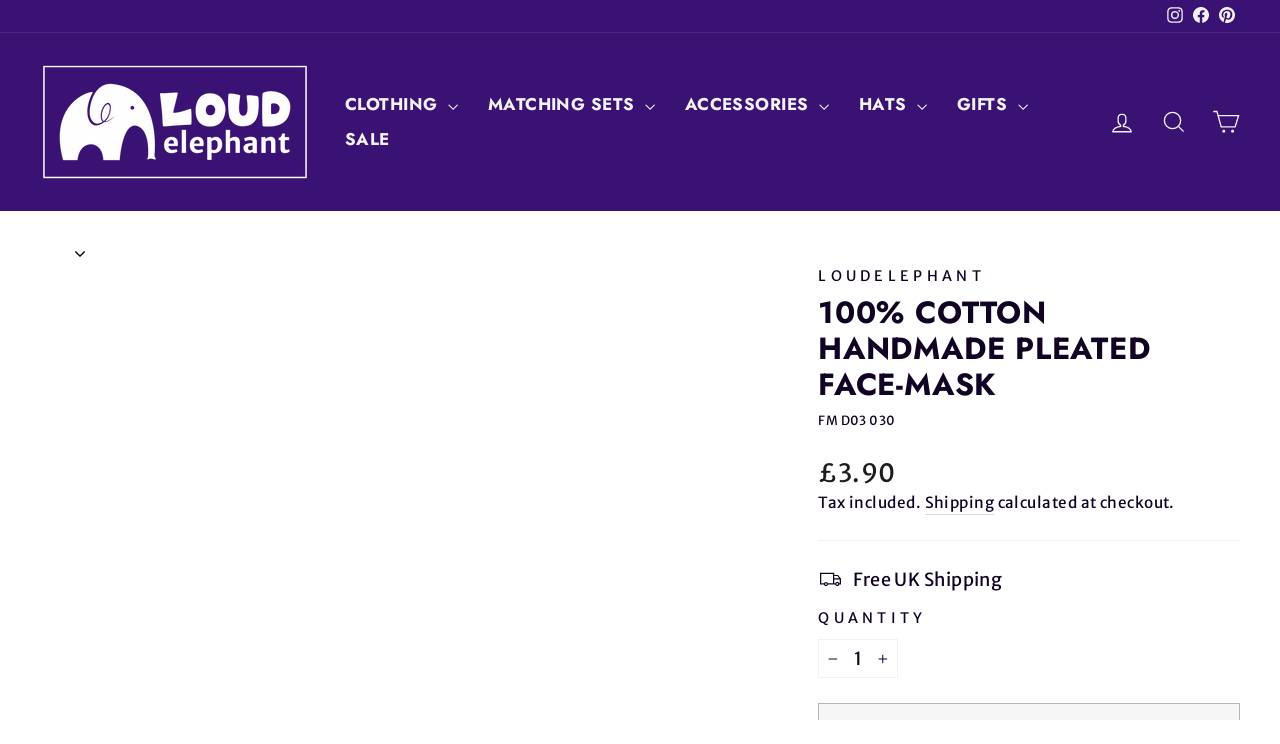

--- FILE ---
content_type: text/html; charset=utf-8
request_url: https://www.loudelephant.com/products/100-cotton-handmade-pleated-face-mask-82
body_size: 61290
content:
<!doctype html>
<html class="no-js" lang="en" dir="ltr">
<head>
  <meta charset="utf-8">
  <meta http-equiv="X-UA-Compatible" content="IE=edge,chrome=1">
  <meta name="viewport" content="width=device-width,initial-scale=1">
  <meta name="theme-color" content="#3a1274">
  <link rel="canonical" href="https://www.loudelephant.com/products/100-cotton-handmade-pleated-face-mask-82">
  <link rel="preconnect" href="https://cdn.shopify.com" crossorigin>
  <link rel="preconnect" href="https://fonts.shopifycdn.com" crossorigin>
  <link rel="dns-prefetch" href="https://productreviews.shopifycdn.com">
  <link rel="dns-prefetch" href="https://ajax.googleapis.com">
  <link rel="dns-prefetch" href="https://maps.googleapis.com">
  <link rel="dns-prefetch" href="https://maps.gstatic.com"><link rel="shortcut icon" href="//www.loudelephant.com/cdn/shop/files/logo_circle-02-02-02-02_32x32.png?v=1613768842" type="image/png" /><title>100% Cotton Handmade Pleated Face-Mask
&ndash; LoudElephant
</title>
<meta name="description" content="LoudElephant Pleated Lightweight 100% Cotton Face-Mask - 030 Soft Covering Mouth Sustainable Washable Zero Waste Printed Pattern Patterned Cover"><meta property="og:site_name" content="LoudElephant">
  <meta property="og:url" content="https://www.loudelephant.com/products/100-cotton-handmade-pleated-face-mask-82">
  <meta property="og:title" content="100% Cotton Handmade Pleated Face-Mask">
  <meta property="og:type" content="product">
  <meta property="og:description" content="LoudElephant Pleated Lightweight 100% Cotton Face-Mask - 030 Soft Covering Mouth Sustainable Washable Zero Waste Printed Pattern Patterned Cover"><meta property="og:image" content="http://www.loudelephant.com/cdn/shop/files/logo1200x628-05_e6ee7535-99ad-4482-bebb-df47adb21f0b.png?v=1592481871">
    <meta property="og:image:secure_url" content="https://www.loudelephant.com/cdn/shop/files/logo1200x628-05_e6ee7535-99ad-4482-bebb-df47adb21f0b.png?v=1592481871">
    <meta property="og:image:width" content="2501">
    <meta property="og:image:height" content="1309"><meta name="twitter:site" content="@">
  <meta name="twitter:card" content="summary_large_image">
  <meta name="twitter:title" content="100% Cotton Handmade Pleated Face-Mask">
  <meta name="twitter:description" content="LoudElephant Pleated Lightweight 100% Cotton Face-Mask - 030 Soft Covering Mouth Sustainable Washable Zero Waste Printed Pattern Patterned Cover">
<style data-shopify>@font-face {
  font-family: Jost;
  font-weight: 700;
  font-style: normal;
  font-display: swap;
  src: url("//www.loudelephant.com/cdn/fonts/jost/jost_n7.921dc18c13fa0b0c94c5e2517ffe06139c3615a3.woff2") format("woff2"),
       url("//www.loudelephant.com/cdn/fonts/jost/jost_n7.cbfc16c98c1e195f46c536e775e4e959c5f2f22b.woff") format("woff");
}

  @font-face {
  font-family: "Merriweather Sans";
  font-weight: 400;
  font-style: normal;
  font-display: swap;
  src: url("//www.loudelephant.com/cdn/fonts/merriweather_sans/merriweathersans_n4.e8e76a1153621bf13c455f7c4cac15f9e7a555b4.woff2") format("woff2"),
       url("//www.loudelephant.com/cdn/fonts/merriweather_sans/merriweathersans_n4.0832d7fb8eff5d83b883571b5fd79bbe1a28a988.woff") format("woff");
}


  @font-face {
  font-family: "Merriweather Sans";
  font-weight: 600;
  font-style: normal;
  font-display: swap;
  src: url("//www.loudelephant.com/cdn/fonts/merriweather_sans/merriweathersans_n6.d04ce525a4d0a367a02b47527e98156b234d678e.woff2") format("woff2"),
       url("//www.loudelephant.com/cdn/fonts/merriweather_sans/merriweathersans_n6.af2ea228e55fb5f0218673e5cdac1a4a7f6327cf.woff") format("woff");
}

  @font-face {
  font-family: "Merriweather Sans";
  font-weight: 400;
  font-style: italic;
  font-display: swap;
  src: url("//www.loudelephant.com/cdn/fonts/merriweather_sans/merriweathersans_i4.99d306e41d8ba3564f0bfd3e402e1dcca1cd703f.woff2") format("woff2"),
       url("//www.loudelephant.com/cdn/fonts/merriweather_sans/merriweathersans_i4.b2a57ee387598e8e4fcd63044ba1af6adad66518.woff") format("woff");
}

  @font-face {
  font-family: "Merriweather Sans";
  font-weight: 600;
  font-style: italic;
  font-display: swap;
  src: url("//www.loudelephant.com/cdn/fonts/merriweather_sans/merriweathersans_i6.866fb42d0875cb6480705b2e055868a2104acf58.woff2") format("woff2"),
       url("//www.loudelephant.com/cdn/fonts/merriweather_sans/merriweathersans_i6.b8b369ced1f591485df90b38b60766137a34c0cc.woff") format("woff");
}

</style><link href="//www.loudelephant.com/cdn/shop/t/13/assets/theme.css?v=179504877304027116381725017987" rel="stylesheet" type="text/css" media="all" />
<style data-shopify>:root {
    --typeHeaderPrimary: Jost;
    --typeHeaderFallback: sans-serif;
    --typeHeaderSize: 36px;
    --typeHeaderWeight: 700;
    --typeHeaderLineHeight: 1.2;
    --typeHeaderSpacing: 0.025em;

    --typeBasePrimary:"Merriweather Sans";
    --typeBaseFallback:sans-serif;
    --typeBaseSize: 18px;
    --typeBaseWeight: 400;
    --typeBaseSpacing: 0.025em;
    --typeBaseLineHeight: 1.5;
    --typeBaselineHeightMinus01: 1.4;

    --typeCollectionTitle: 20px;

    --iconWeight: 3px;
    --iconLinecaps: miter;

    
        --buttonRadius: 0;
    

    --colorGridOverlayOpacity: 0.2;
    }

    .placeholder-content {
    background-image: linear-gradient(100deg, #ffffff 40%, #f7f7f7 63%, #ffffff 79%);
    }</style><script>
    document.documentElement.className = document.documentElement.className.replace('no-js', 'js');

    window.theme = window.theme || {};
    theme.routes = {
      home: "/",
      cart: "/cart.js",
      cartPage: "/cart",
      cartAdd: "/cart/add.js",
      cartChange: "/cart/change.js",
      search: "/search",
      predictiveSearch: "/search/suggest"
    };
    theme.strings = {
      soldOut: "Sold Out",
      unavailable: "Unavailable",
      inStockLabel: "In stock, ready to ship",
      oneStockLabel: "Low stock - [count] item left",
      otherStockLabel: "Low stock - [count] items left",
      willNotShipUntil: "Ready to ship [date]",
      willBeInStockAfter: "Back in stock [date]",
      waitingForStock: "Backordered, shipping soon",
      savePrice: "Save [saved_amount]",
      cartEmpty: "Your cart is currently empty.",
      cartTermsConfirmation: "You must agree with the terms and conditions of sales to check out",
      searchCollections: "Collections",
      searchPages: "Pages",
      searchArticles: "Articles",
      productFrom: "from ",
      maxQuantity: "You can only have [quantity] of [title] in your cart."
    };
    theme.settings = {
      cartType: "page",
      isCustomerTemplate: false,
      moneyFormat: "£{{amount}}",
      saveType: "percent",
      productImageSize: "square",
      productImageCover: false,
      predictiveSearch: true,
      predictiveSearchType: null,
      predictiveSearchVendor: true,
      predictiveSearchPrice: true,
      quickView: true,
      themeName: 'Impulse',
      themeVersion: "7.5.1"
    };
  </script>

  <script>window.performance && window.performance.mark && window.performance.mark('shopify.content_for_header.start');</script><meta name="google-site-verification" content="76VNwivRDJIj-z1grDd_Qs4kDDhvMZ0LVFPfRH-DGdo">
<meta name="facebook-domain-verification" content="o6k319jrwpry5zdzhtehvvl42a59e9">
<meta id="shopify-digital-wallet" name="shopify-digital-wallet" content="/34866921611/digital_wallets/dialog">
<meta name="shopify-checkout-api-token" content="841b788647d3a3e6927ac5a0d38da868">
<meta id="in-context-paypal-metadata" data-shop-id="34866921611" data-venmo-supported="false" data-environment="production" data-locale="en_US" data-paypal-v4="true" data-currency="GBP">
<link rel="alternate" type="application/json+oembed" href="https://www.loudelephant.com/products/100-cotton-handmade-pleated-face-mask-82.oembed">
<script async="async" src="/checkouts/internal/preloads.js?locale=en-GB"></script>
<link rel="preconnect" href="https://shop.app" crossorigin="anonymous">
<script async="async" src="https://shop.app/checkouts/internal/preloads.js?locale=en-GB&shop_id=34866921611" crossorigin="anonymous"></script>
<script id="apple-pay-shop-capabilities" type="application/json">{"shopId":34866921611,"countryCode":"GB","currencyCode":"GBP","merchantCapabilities":["supports3DS"],"merchantId":"gid:\/\/shopify\/Shop\/34866921611","merchantName":"LoudElephant","requiredBillingContactFields":["postalAddress","email"],"requiredShippingContactFields":["postalAddress","email"],"shippingType":"shipping","supportedNetworks":["visa","maestro","masterCard","amex","discover","elo"],"total":{"type":"pending","label":"LoudElephant","amount":"1.00"},"shopifyPaymentsEnabled":true,"supportsSubscriptions":true}</script>
<script id="shopify-features" type="application/json">{"accessToken":"841b788647d3a3e6927ac5a0d38da868","betas":["rich-media-storefront-analytics"],"domain":"www.loudelephant.com","predictiveSearch":true,"shopId":34866921611,"locale":"en"}</script>
<script>var Shopify = Shopify || {};
Shopify.shop = "loud-elephant.myshopify.com";
Shopify.locale = "en";
Shopify.currency = {"active":"GBP","rate":"1.0"};
Shopify.country = "GB";
Shopify.theme = {"name":"August 2024 FULL UPDATE","id":144435478774,"schema_name":"Impulse","schema_version":"7.5.1","theme_store_id":857,"role":"main"};
Shopify.theme.handle = "null";
Shopify.theme.style = {"id":null,"handle":null};
Shopify.cdnHost = "www.loudelephant.com/cdn";
Shopify.routes = Shopify.routes || {};
Shopify.routes.root = "/";</script>
<script type="module">!function(o){(o.Shopify=o.Shopify||{}).modules=!0}(window);</script>
<script>!function(o){function n(){var o=[];function n(){o.push(Array.prototype.slice.apply(arguments))}return n.q=o,n}var t=o.Shopify=o.Shopify||{};t.loadFeatures=n(),t.autoloadFeatures=n()}(window);</script>
<script>
  window.ShopifyPay = window.ShopifyPay || {};
  window.ShopifyPay.apiHost = "shop.app\/pay";
  window.ShopifyPay.redirectState = null;
</script>
<script id="shop-js-analytics" type="application/json">{"pageType":"product"}</script>
<script defer="defer" async type="module" src="//www.loudelephant.com/cdn/shopifycloud/shop-js/modules/v2/client.init-shop-cart-sync_WVOgQShq.en.esm.js"></script>
<script defer="defer" async type="module" src="//www.loudelephant.com/cdn/shopifycloud/shop-js/modules/v2/chunk.common_C_13GLB1.esm.js"></script>
<script defer="defer" async type="module" src="//www.loudelephant.com/cdn/shopifycloud/shop-js/modules/v2/chunk.modal_CLfMGd0m.esm.js"></script>
<script type="module">
  await import("//www.loudelephant.com/cdn/shopifycloud/shop-js/modules/v2/client.init-shop-cart-sync_WVOgQShq.en.esm.js");
await import("//www.loudelephant.com/cdn/shopifycloud/shop-js/modules/v2/chunk.common_C_13GLB1.esm.js");
await import("//www.loudelephant.com/cdn/shopifycloud/shop-js/modules/v2/chunk.modal_CLfMGd0m.esm.js");

  window.Shopify.SignInWithShop?.initShopCartSync?.({"fedCMEnabled":true,"windoidEnabled":true});

</script>
<script>
  window.Shopify = window.Shopify || {};
  if (!window.Shopify.featureAssets) window.Shopify.featureAssets = {};
  window.Shopify.featureAssets['shop-js'] = {"shop-cart-sync":["modules/v2/client.shop-cart-sync_DuR37GeY.en.esm.js","modules/v2/chunk.common_C_13GLB1.esm.js","modules/v2/chunk.modal_CLfMGd0m.esm.js"],"init-fed-cm":["modules/v2/client.init-fed-cm_BucUoe6W.en.esm.js","modules/v2/chunk.common_C_13GLB1.esm.js","modules/v2/chunk.modal_CLfMGd0m.esm.js"],"shop-toast-manager":["modules/v2/client.shop-toast-manager_B0JfrpKj.en.esm.js","modules/v2/chunk.common_C_13GLB1.esm.js","modules/v2/chunk.modal_CLfMGd0m.esm.js"],"init-shop-cart-sync":["modules/v2/client.init-shop-cart-sync_WVOgQShq.en.esm.js","modules/v2/chunk.common_C_13GLB1.esm.js","modules/v2/chunk.modal_CLfMGd0m.esm.js"],"shop-button":["modules/v2/client.shop-button_B_U3bv27.en.esm.js","modules/v2/chunk.common_C_13GLB1.esm.js","modules/v2/chunk.modal_CLfMGd0m.esm.js"],"init-windoid":["modules/v2/client.init-windoid_DuP9q_di.en.esm.js","modules/v2/chunk.common_C_13GLB1.esm.js","modules/v2/chunk.modal_CLfMGd0m.esm.js"],"shop-cash-offers":["modules/v2/client.shop-cash-offers_BmULhtno.en.esm.js","modules/v2/chunk.common_C_13GLB1.esm.js","modules/v2/chunk.modal_CLfMGd0m.esm.js"],"pay-button":["modules/v2/client.pay-button_CrPSEbOK.en.esm.js","modules/v2/chunk.common_C_13GLB1.esm.js","modules/v2/chunk.modal_CLfMGd0m.esm.js"],"init-customer-accounts":["modules/v2/client.init-customer-accounts_jNk9cPYQ.en.esm.js","modules/v2/client.shop-login-button_DJ5ldayH.en.esm.js","modules/v2/chunk.common_C_13GLB1.esm.js","modules/v2/chunk.modal_CLfMGd0m.esm.js"],"avatar":["modules/v2/client.avatar_BTnouDA3.en.esm.js"],"checkout-modal":["modules/v2/client.checkout-modal_pBPyh9w8.en.esm.js","modules/v2/chunk.common_C_13GLB1.esm.js","modules/v2/chunk.modal_CLfMGd0m.esm.js"],"init-shop-for-new-customer-accounts":["modules/v2/client.init-shop-for-new-customer-accounts_BUoCy7a5.en.esm.js","modules/v2/client.shop-login-button_DJ5ldayH.en.esm.js","modules/v2/chunk.common_C_13GLB1.esm.js","modules/v2/chunk.modal_CLfMGd0m.esm.js"],"init-customer-accounts-sign-up":["modules/v2/client.init-customer-accounts-sign-up_CnczCz9H.en.esm.js","modules/v2/client.shop-login-button_DJ5ldayH.en.esm.js","modules/v2/chunk.common_C_13GLB1.esm.js","modules/v2/chunk.modal_CLfMGd0m.esm.js"],"init-shop-email-lookup-coordinator":["modules/v2/client.init-shop-email-lookup-coordinator_CzjY5t9o.en.esm.js","modules/v2/chunk.common_C_13GLB1.esm.js","modules/v2/chunk.modal_CLfMGd0m.esm.js"],"shop-follow-button":["modules/v2/client.shop-follow-button_CsYC63q7.en.esm.js","modules/v2/chunk.common_C_13GLB1.esm.js","modules/v2/chunk.modal_CLfMGd0m.esm.js"],"shop-login-button":["modules/v2/client.shop-login-button_DJ5ldayH.en.esm.js","modules/v2/chunk.common_C_13GLB1.esm.js","modules/v2/chunk.modal_CLfMGd0m.esm.js"],"shop-login":["modules/v2/client.shop-login_B9ccPdmx.en.esm.js","modules/v2/chunk.common_C_13GLB1.esm.js","modules/v2/chunk.modal_CLfMGd0m.esm.js"],"lead-capture":["modules/v2/client.lead-capture_D0K_KgYb.en.esm.js","modules/v2/chunk.common_C_13GLB1.esm.js","modules/v2/chunk.modal_CLfMGd0m.esm.js"],"payment-terms":["modules/v2/client.payment-terms_BWmiNN46.en.esm.js","modules/v2/chunk.common_C_13GLB1.esm.js","modules/v2/chunk.modal_CLfMGd0m.esm.js"]};
</script>
<script>(function() {
  var isLoaded = false;
  function asyncLoad() {
    if (isLoaded) return;
    isLoaded = true;
    var urls = ["https:\/\/ecommplugins-scripts.trustpilot.com\/v2.1\/js\/header.min.js?settings=eyJrZXkiOiJ6SFZJY3hVVmhQQXJ3aEFpIiwicyI6InNrdSJ9\u0026shop=loud-elephant.myshopify.com","https:\/\/ecommplugins-trustboxsettings.trustpilot.com\/loud-elephant.myshopify.com.js?settings=1725374875009\u0026shop=loud-elephant.myshopify.com","https:\/\/widget.trustpilot.com\/bootstrap\/v5\/tp.widget.sync.bootstrap.min.js?shop=loud-elephant.myshopify.com","https:\/\/cdn.shopify.com\/s\/files\/1\/0348\/6692\/1611\/t\/7\/assets\/pop_34866921611.js?v=1656075784\u0026shop=loud-elephant.myshopify.com","\/\/cdn-redirector.glopal.com\/common\/js\/webinterpret-loader.js?shop=loud-elephant.myshopify.com","https:\/\/static.klaviyo.com\/onsite\/js\/UbERKW\/klaviyo.js?company_id=UbERKW\u0026shop=loud-elephant.myshopify.com"];
    for (var i = 0; i < urls.length; i++) {
      var s = document.createElement('script');
      s.type = 'text/javascript';
      s.async = true;
      s.src = urls[i];
      var x = document.getElementsByTagName('script')[0];
      x.parentNode.insertBefore(s, x);
    }
  };
  if(window.attachEvent) {
    window.attachEvent('onload', asyncLoad);
  } else {
    window.addEventListener('load', asyncLoad, false);
  }
})();</script>
<script id="__st">var __st={"a":34866921611,"offset":0,"reqid":"524809e0-a76e-4175-a935-f632b5b7b246-1769651947","pageurl":"www.loudelephant.com\/products\/100-cotton-handmade-pleated-face-mask-82","u":"a377e7415f85","p":"product","rtyp":"product","rid":5674873290918};</script>
<script>window.ShopifyPaypalV4VisibilityTracking = true;</script>
<script id="captcha-bootstrap">!function(){'use strict';const t='contact',e='account',n='new_comment',o=[[t,t],['blogs',n],['comments',n],[t,'customer']],c=[[e,'customer_login'],[e,'guest_login'],[e,'recover_customer_password'],[e,'create_customer']],r=t=>t.map((([t,e])=>`form[action*='/${t}']:not([data-nocaptcha='true']) input[name='form_type'][value='${e}']`)).join(','),a=t=>()=>t?[...document.querySelectorAll(t)].map((t=>t.form)):[];function s(){const t=[...o],e=r(t);return a(e)}const i='password',u='form_key',d=['recaptcha-v3-token','g-recaptcha-response','h-captcha-response',i],f=()=>{try{return window.sessionStorage}catch{return}},m='__shopify_v',_=t=>t.elements[u];function p(t,e,n=!1){try{const o=window.sessionStorage,c=JSON.parse(o.getItem(e)),{data:r}=function(t){const{data:e,action:n}=t;return t[m]||n?{data:e,action:n}:{data:t,action:n}}(c);for(const[e,n]of Object.entries(r))t.elements[e]&&(t.elements[e].value=n);n&&o.removeItem(e)}catch(o){console.error('form repopulation failed',{error:o})}}const l='form_type',E='cptcha';function T(t){t.dataset[E]=!0}const w=window,h=w.document,L='Shopify',v='ce_forms',y='captcha';let A=!1;((t,e)=>{const n=(g='f06e6c50-85a8-45c8-87d0-21a2b65856fe',I='https://cdn.shopify.com/shopifycloud/storefront-forms-hcaptcha/ce_storefront_forms_captcha_hcaptcha.v1.5.2.iife.js',D={infoText:'Protected by hCaptcha',privacyText:'Privacy',termsText:'Terms'},(t,e,n)=>{const o=w[L][v],c=o.bindForm;if(c)return c(t,g,e,D).then(n);var r;o.q.push([[t,g,e,D],n]),r=I,A||(h.body.append(Object.assign(h.createElement('script'),{id:'captcha-provider',async:!0,src:r})),A=!0)});var g,I,D;w[L]=w[L]||{},w[L][v]=w[L][v]||{},w[L][v].q=[],w[L][y]=w[L][y]||{},w[L][y].protect=function(t,e){n(t,void 0,e),T(t)},Object.freeze(w[L][y]),function(t,e,n,w,h,L){const[v,y,A,g]=function(t,e,n){const i=e?o:[],u=t?c:[],d=[...i,...u],f=r(d),m=r(i),_=r(d.filter((([t,e])=>n.includes(e))));return[a(f),a(m),a(_),s()]}(w,h,L),I=t=>{const e=t.target;return e instanceof HTMLFormElement?e:e&&e.form},D=t=>v().includes(t);t.addEventListener('submit',(t=>{const e=I(t);if(!e)return;const n=D(e)&&!e.dataset.hcaptchaBound&&!e.dataset.recaptchaBound,o=_(e),c=g().includes(e)&&(!o||!o.value);(n||c)&&t.preventDefault(),c&&!n&&(function(t){try{if(!f())return;!function(t){const e=f();if(!e)return;const n=_(t);if(!n)return;const o=n.value;o&&e.removeItem(o)}(t);const e=Array.from(Array(32),(()=>Math.random().toString(36)[2])).join('');!function(t,e){_(t)||t.append(Object.assign(document.createElement('input'),{type:'hidden',name:u})),t.elements[u].value=e}(t,e),function(t,e){const n=f();if(!n)return;const o=[...t.querySelectorAll(`input[type='${i}']`)].map((({name:t})=>t)),c=[...d,...o],r={};for(const[a,s]of new FormData(t).entries())c.includes(a)||(r[a]=s);n.setItem(e,JSON.stringify({[m]:1,action:t.action,data:r}))}(t,e)}catch(e){console.error('failed to persist form',e)}}(e),e.submit())}));const S=(t,e)=>{t&&!t.dataset[E]&&(n(t,e.some((e=>e===t))),T(t))};for(const o of['focusin','change'])t.addEventListener(o,(t=>{const e=I(t);D(e)&&S(e,y())}));const B=e.get('form_key'),M=e.get(l),P=B&&M;t.addEventListener('DOMContentLoaded',(()=>{const t=y();if(P)for(const e of t)e.elements[l].value===M&&p(e,B);[...new Set([...A(),...v().filter((t=>'true'===t.dataset.shopifyCaptcha))])].forEach((e=>S(e,t)))}))}(h,new URLSearchParams(w.location.search),n,t,e,['guest_login'])})(!0,!0)}();</script>
<script integrity="sha256-4kQ18oKyAcykRKYeNunJcIwy7WH5gtpwJnB7kiuLZ1E=" data-source-attribution="shopify.loadfeatures" defer="defer" src="//www.loudelephant.com/cdn/shopifycloud/storefront/assets/storefront/load_feature-a0a9edcb.js" crossorigin="anonymous"></script>
<script crossorigin="anonymous" defer="defer" src="//www.loudelephant.com/cdn/shopifycloud/storefront/assets/shopify_pay/storefront-65b4c6d7.js?v=20250812"></script>
<script data-source-attribution="shopify.dynamic_checkout.dynamic.init">var Shopify=Shopify||{};Shopify.PaymentButton=Shopify.PaymentButton||{isStorefrontPortableWallets:!0,init:function(){window.Shopify.PaymentButton.init=function(){};var t=document.createElement("script");t.src="https://www.loudelephant.com/cdn/shopifycloud/portable-wallets/latest/portable-wallets.en.js",t.type="module",document.head.appendChild(t)}};
</script>
<script data-source-attribution="shopify.dynamic_checkout.buyer_consent">
  function portableWalletsHideBuyerConsent(e){var t=document.getElementById("shopify-buyer-consent"),n=document.getElementById("shopify-subscription-policy-button");t&&n&&(t.classList.add("hidden"),t.setAttribute("aria-hidden","true"),n.removeEventListener("click",e))}function portableWalletsShowBuyerConsent(e){var t=document.getElementById("shopify-buyer-consent"),n=document.getElementById("shopify-subscription-policy-button");t&&n&&(t.classList.remove("hidden"),t.removeAttribute("aria-hidden"),n.addEventListener("click",e))}window.Shopify?.PaymentButton&&(window.Shopify.PaymentButton.hideBuyerConsent=portableWalletsHideBuyerConsent,window.Shopify.PaymentButton.showBuyerConsent=portableWalletsShowBuyerConsent);
</script>
<script>
  function portableWalletsCleanup(e){e&&e.src&&console.error("Failed to load portable wallets script "+e.src);var t=document.querySelectorAll("shopify-accelerated-checkout .shopify-payment-button__skeleton, shopify-accelerated-checkout-cart .wallet-cart-button__skeleton"),e=document.getElementById("shopify-buyer-consent");for(let e=0;e<t.length;e++)t[e].remove();e&&e.remove()}function portableWalletsNotLoadedAsModule(e){e instanceof ErrorEvent&&"string"==typeof e.message&&e.message.includes("import.meta")&&"string"==typeof e.filename&&e.filename.includes("portable-wallets")&&(window.removeEventListener("error",portableWalletsNotLoadedAsModule),window.Shopify.PaymentButton.failedToLoad=e,"loading"===document.readyState?document.addEventListener("DOMContentLoaded",window.Shopify.PaymentButton.init):window.Shopify.PaymentButton.init())}window.addEventListener("error",portableWalletsNotLoadedAsModule);
</script>

<script type="module" src="https://www.loudelephant.com/cdn/shopifycloud/portable-wallets/latest/portable-wallets.en.js" onError="portableWalletsCleanup(this)" crossorigin="anonymous"></script>
<script nomodule>
  document.addEventListener("DOMContentLoaded", portableWalletsCleanup);
</script>

<script id='scb4127' type='text/javascript' async='' src='https://www.loudelephant.com/cdn/shopifycloud/privacy-banner/storefront-banner.js'></script><link id="shopify-accelerated-checkout-styles" rel="stylesheet" media="screen" href="https://www.loudelephant.com/cdn/shopifycloud/portable-wallets/latest/accelerated-checkout-backwards-compat.css" crossorigin="anonymous">
<style id="shopify-accelerated-checkout-cart">
        #shopify-buyer-consent {
  margin-top: 1em;
  display: inline-block;
  width: 100%;
}

#shopify-buyer-consent.hidden {
  display: none;
}

#shopify-subscription-policy-button {
  background: none;
  border: none;
  padding: 0;
  text-decoration: underline;
  font-size: inherit;
  cursor: pointer;
}

#shopify-subscription-policy-button::before {
  box-shadow: none;
}

      </style>

<script>window.performance && window.performance.mark && window.performance.mark('shopify.content_for_header.end');</script>

  <script src="//www.loudelephant.com/cdn/shop/t/13/assets/vendor-scripts-v11.js" defer="defer"></script><link rel="stylesheet" href="//www.loudelephant.com/cdn/shop/t/13/assets/country-flags.css"><script src="//www.loudelephant.com/cdn/shop/t/13/assets/theme.js?v=136904160527539270741723291430" defer="defer"></script>
<script type="text/javascript">
  window.Pop = window.Pop || {};
  window.Pop.common = window.Pop.common || {};
  window.Pop.common.shop = {
    permanent_domain: 'loud-elephant.myshopify.com',
    currency: "GBP",
    money_format: "£{{amount}}",
    id: 34866921611
  };
  

  window.Pop.common.template = 'product';
  window.Pop.common.cart = {};
  window.Pop.common.vapid_public_key = "BJuXCmrtTK335SuczdNVYrGVtP_WXn4jImChm49st7K7z7e8gxSZUKk4DhUpk8j2Xpiw5G4-ylNbMKLlKkUEU98=";
  window.Pop.global_config = {"asset_urls":{"loy":{},"rev":{},"pu":{"init_js":null},"widgets":{"init_js":"https:\/\/cdn.shopify.com\/s\/files\/1\/0194\/1736\/6592\/t\/1\/assets\/ba_widget_init.js?v=1728041536","modal_js":"https:\/\/cdn.shopify.com\/s\/files\/1\/0194\/1736\/6592\/t\/1\/assets\/ba_widget_modal.js?v=1728041538","modal_css":"https:\/\/cdn.shopify.com\/s\/files\/1\/0194\/1736\/6592\/t\/1\/assets\/ba_widget_modal.css?v=1654723622"},"forms":{},"global":{"helper_js":"https:\/\/cdn.shopify.com\/s\/files\/1\/0194\/1736\/6592\/t\/1\/assets\/ba_pop_tracking.js?v=1704919189"}},"proxy_paths":{"pop":"\/apps\/ba-pop","app_metrics":"\/apps\/ba-pop\/app_metrics","push_subscription":"\/apps\/ba-pop\/push"},"aat":["pop"],"pv":false,"sts":false,"bam":true,"batc":true,"base_money_format":"£{{amount}}","online_store_version":1,"loy_js_api_enabled":false,"shop":{"id":34866921611,"name":"LoudElephant","domain":"www.loudelephant.com"}};
  window.Pop.widgets_config = {"id":25148,"active":true,"frequency_limit_amount":1,"frequency_limit_time_unit":"days","background_image":{"position":"right","widget_background_preview_url":"https:\/\/activestorage-public.s3.us-west-2.amazonaws.com\/ra99qmizsazcccby6rj2plltfmim"},"initial_state":{"body":"Sign up to our mailing list and you will receive a 10% discount code for your next order.","title":"Want 10% off?","cta_text":"Sign up now","show_email":"true","action_text":"Saving...","footer_text":"Offer only valid for new subscribers. You can unsubscribe at any time. We also won't bombard your inbox with spam!","dismiss_text":"No thanks","email_placeholder":"Enter email address","phone_placeholder":"Phone Number"},"success_state":{"body":"Welcome aboard! Copy your discount code and apply it to your next order.","title":"Thank you! ","cta_text":"Continue shopping","cta_action":"dismiss","redirect_url":"https:\/\/www.loudelephant.com\/","open_url_new_tab":"false"},"closed_state":{"action":"show_sticky_bar","font_size":"16","action_text":"10% Discount?","display_offset":"300","display_position":"right"},"error_state":{"submit_error":"Sorry, please try again later","invalid_email":"Please enter valid email address!","error_subscribing":"Error subscribing, try again later","already_registered":"You have already registered","invalid_phone_number":"Please enter valid phone number!"},"trigger":{"action":"on_timer","delay_in_seconds":"15"},"colors":{"link_color":"#4FC3F7","sticky_bar_bg":"#3a1274","cta_font_color":"#fff","body_font_color":"#3a1274","sticky_bar_text":"#fff","background_color":"#fff","error_text_color":"#ff2626","title_font_color":"#008080","footer_font_color":"#008080","dismiss_font_color":"#3a1274","cta_background_color":"#008080","sticky_coupon_bar_bg":"#3a1274","error_text_background":"","sticky_coupon_bar_text":"#fff"},"sticky_coupon_bar":{"enabled":"true","message":"Don't forget to use your code"},"display_style":{"font":"Helvetica","size":"regular","align":"left"},"dismissable":true,"has_background":true,"opt_in_channels":["email"],"rules":[],"widget_css":".powered_by_rivo{\n  display: none;\n}\n.ba_widget_main_design {\n  background: #fff;\n}\n.ba_widget_content{text-align: left}\n.ba_widget_parent{\n  font-family: Helvetica;\n}\n.ba_widget_parent.background{\n}\n.ba_widget_left_content{\n}\n.ba_widget_right_content{\n  background-image: url(\"https:\/\/d15d3imw3mjndz.cloudfront.net\/ra99qmizsazcccby6rj2plltfmim\");\n}\n#ba_widget_cta_button:disabled{\n  background: #008080cc;\n}\n#ba_widget_cta_button{\n  background: #008080;\n  color: #fff;\n}\n#ba_widget_cta_button:after {\n  background: #008080e0;\n}\n.ba_initial_state_title, .ba_success_state_title{\n  color: #008080;\n}\n.ba_initial_state_body, .ba_success_state_body{\n  color: #3a1274;\n}\n.ba_initial_state_dismiss_text{\n  color: #3a1274;\n}\n.ba_initial_state_footer_text, .ba_initial_state_sms_agreement{\n  color: #008080;\n}\n.ba_widget_error{\n  color: #ff2626;\n  background: ;\n}\n.ba_link_color{\n  color: #4FC3F7;\n}\n","custom_css":null,"logo":null};
</script>


<script type="text/javascript">
  

  (function() {
    //Global snippet for Email Popups
    //this is updated automatically - do not edit manually.
    document.addEventListener('DOMContentLoaded', function() {
      function loadScript(src, defer, done) {
        var js = document.createElement('script');
        js.src = src;
        js.defer = defer;
        js.onload = function(){done();};
        js.onerror = function(){
          done(new Error('Failed to load script ' + src));
        };
        document.head.appendChild(js);
      }

      function browserSupportsAllFeatures() {
        return window.Promise && window.fetch && window.Symbol;
      }

      if (browserSupportsAllFeatures()) {
        main();
      } else {
        loadScript('https://cdnjs.cloudflare.com/polyfill/v3/polyfill.min.js?features=Promise,fetch', true, main);
      }

      function loadAppScripts(){
        const popAppEmbedEnabled = document.getElementById("pop-app-embed-init");

        if (window.Pop.global_config.aat.includes("pop") && !popAppEmbedEnabled){
          loadScript(window.Pop.global_config.asset_urls.widgets.init_js, true, function(){});
        }
      }

      function main(err) {
        loadScript(window.Pop.global_config.asset_urls.global.helper_js, false, loadAppScripts);
      }
    });
  })();
</script>

<!-- BEGIN app block: shopify://apps/lipscore-reviews/blocks/lipscore-init/e89bfb0c-cc26-450f-9297-cec873403986 -->

<script type="text/javascript">
  //<![CDATA[
  window.lipscoreInit = function() {
      lipscore.init({
          apiKey: "dcf51ebbbe8015f909f330a0"
      });
  };

  (function() {
      var scr = document.createElement('script'); scr.async = 1;
      scr.src = "//static.lipscore.com/assets/en/lipscore-v1.js";
      document.getElementsByTagName('head')[0].appendChild(scr);
  })();//]]>
</script>
<!-- END app block --><!-- BEGIN app block: shopify://apps/judge-me-reviews/blocks/judgeme_core/61ccd3b1-a9f2-4160-9fe9-4fec8413e5d8 --><!-- Start of Judge.me Core -->






<link rel="dns-prefetch" href="https://cdnwidget.judge.me">
<link rel="dns-prefetch" href="https://cdn.judge.me">
<link rel="dns-prefetch" href="https://cdn1.judge.me">
<link rel="dns-prefetch" href="https://api.judge.me">

<script data-cfasync='false' class='jdgm-settings-script'>window.jdgmSettings={"pagination":5,"disable_web_reviews":false,"badge_no_review_text":"No reviews","badge_n_reviews_text":"{{ n }} review/reviews","hide_badge_preview_if_no_reviews":true,"badge_hide_text":false,"enforce_center_preview_badge":false,"widget_title":"Customer Reviews","widget_open_form_text":"Write a review","widget_close_form_text":"Cancel review","widget_refresh_page_text":"Refresh page","widget_summary_text":"Based on {{ number_of_reviews }} review/reviews","widget_no_review_text":"Be the first to write a review","widget_name_field_text":"Display name","widget_verified_name_field_text":"Verified Name (public)","widget_name_placeholder_text":"Display name","widget_required_field_error_text":"This field is required.","widget_email_field_text":"Email address","widget_verified_email_field_text":"Verified Email (private, can not be edited)","widget_email_placeholder_text":"Your email address","widget_email_field_error_text":"Please enter a valid email address.","widget_rating_field_text":"Rating","widget_review_title_field_text":"Review Title","widget_review_title_placeholder_text":"Give your review a title","widget_review_body_field_text":"Review content","widget_review_body_placeholder_text":"Start writing here...","widget_pictures_field_text":"Picture/Video (optional)","widget_submit_review_text":"Submit Review","widget_submit_verified_review_text":"Submit Verified Review","widget_submit_success_msg_with_auto_publish":"Thank you! Please refresh the page in a few moments to see your review. You can remove or edit your review by logging into \u003ca href='https://judge.me/login' target='_blank' rel='nofollow noopener'\u003eJudge.me\u003c/a\u003e","widget_submit_success_msg_no_auto_publish":"Thank you! Your review will be published as soon as it is approved by the shop admin. You can remove or edit your review by logging into \u003ca href='https://judge.me/login' target='_blank' rel='nofollow noopener'\u003eJudge.me\u003c/a\u003e","widget_show_default_reviews_out_of_total_text":"Showing {{ n_reviews_shown }} out of {{ n_reviews }} reviews.","widget_show_all_link_text":"Show all","widget_show_less_link_text":"Show less","widget_author_said_text":"{{ reviewer_name }} said:","widget_days_text":"{{ n }} days ago","widget_weeks_text":"{{ n }} week/weeks ago","widget_months_text":"{{ n }} month/months ago","widget_years_text":"{{ n }} year/years ago","widget_yesterday_text":"Yesterday","widget_today_text":"Today","widget_replied_text":"\u003e\u003e {{ shop_name }} replied:","widget_read_more_text":"Read more","widget_reviewer_name_as_initial":"","widget_rating_filter_color":"#fbcd0a","widget_rating_filter_see_all_text":"See all reviews","widget_sorting_most_recent_text":"Most Recent","widget_sorting_highest_rating_text":"Highest Rating","widget_sorting_lowest_rating_text":"Lowest Rating","widget_sorting_with_pictures_text":"Only Pictures","widget_sorting_most_helpful_text":"Most Helpful","widget_open_question_form_text":"Ask a question","widget_reviews_subtab_text":"Reviews","widget_questions_subtab_text":"Questions","widget_question_label_text":"Question","widget_answer_label_text":"Answer","widget_question_placeholder_text":"Write your question here","widget_submit_question_text":"Submit Question","widget_question_submit_success_text":"Thank you for your question! We will notify you once it gets answered.","verified_badge_text":"Verified","verified_badge_bg_color":"","verified_badge_text_color":"","verified_badge_placement":"left-of-reviewer-name","widget_review_max_height":"","widget_hide_border":false,"widget_social_share":false,"widget_thumb":false,"widget_review_location_show":false,"widget_location_format":"","all_reviews_include_out_of_store_products":true,"all_reviews_out_of_store_text":"(out of store)","all_reviews_pagination":100,"all_reviews_product_name_prefix_text":"about","enable_review_pictures":true,"enable_question_anwser":false,"widget_theme":"default","review_date_format":"mm/dd/yyyy","default_sort_method":"most-recent","widget_product_reviews_subtab_text":"Product Reviews","widget_shop_reviews_subtab_text":"Shop Reviews","widget_other_products_reviews_text":"Reviews for other products","widget_store_reviews_subtab_text":"Store reviews","widget_no_store_reviews_text":"This store hasn't received any reviews yet","widget_web_restriction_product_reviews_text":"This product hasn't received any reviews yet","widget_no_items_text":"No items found","widget_show_more_text":"Show more","widget_write_a_store_review_text":"Write a Store Review","widget_other_languages_heading":"Reviews in Other Languages","widget_translate_review_text":"Translate review to {{ language }}","widget_translating_review_text":"Translating...","widget_show_original_translation_text":"Show original ({{ language }})","widget_translate_review_failed_text":"Review couldn't be translated.","widget_translate_review_retry_text":"Retry","widget_translate_review_try_again_later_text":"Try again later","show_product_url_for_grouped_product":false,"widget_sorting_pictures_first_text":"Pictures First","show_pictures_on_all_rev_page_mobile":false,"show_pictures_on_all_rev_page_desktop":false,"floating_tab_hide_mobile_install_preference":false,"floating_tab_button_name":"★ Reviews","floating_tab_title":"Let customers speak for us","floating_tab_button_color":"","floating_tab_button_background_color":"","floating_tab_url":"","floating_tab_url_enabled":false,"floating_tab_tab_style":"text","all_reviews_text_badge_text":"Customers rate us {{ shop.metafields.judgeme.all_reviews_rating | round: 1 }}/5 based on {{ shop.metafields.judgeme.all_reviews_count }} reviews.","all_reviews_text_badge_text_branded_style":"{{ shop.metafields.judgeme.all_reviews_rating | round: 1 }} out of 5 stars based on {{ shop.metafields.judgeme.all_reviews_count }} reviews","is_all_reviews_text_badge_a_link":false,"show_stars_for_all_reviews_text_badge":false,"all_reviews_text_badge_url":"","all_reviews_text_style":"branded","all_reviews_text_color_style":"judgeme_brand_color","all_reviews_text_color":"#108474","all_reviews_text_show_jm_brand":false,"featured_carousel_show_header":true,"featured_carousel_title":"Let customers speak for us","testimonials_carousel_title":"Customers are saying","videos_carousel_title":"Real customer stories","cards_carousel_title":"Customers are saying","featured_carousel_count_text":"from {{ n }} reviews","featured_carousel_add_link_to_all_reviews_page":false,"featured_carousel_url":"","featured_carousel_show_images":true,"featured_carousel_autoslide_interval":5,"featured_carousel_arrows_on_the_sides":false,"featured_carousel_height":250,"featured_carousel_width":80,"featured_carousel_image_size":0,"featured_carousel_image_height":250,"featured_carousel_arrow_color":"#eeeeee","verified_count_badge_style":"branded","verified_count_badge_orientation":"horizontal","verified_count_badge_color_style":"judgeme_brand_color","verified_count_badge_color":"#108474","is_verified_count_badge_a_link":false,"verified_count_badge_url":"","verified_count_badge_show_jm_brand":true,"widget_rating_preset_default":5,"widget_first_sub_tab":"product-reviews","widget_show_histogram":true,"widget_histogram_use_custom_color":false,"widget_pagination_use_custom_color":false,"widget_star_use_custom_color":false,"widget_verified_badge_use_custom_color":false,"widget_write_review_use_custom_color":false,"picture_reminder_submit_button":"Upload Pictures","enable_review_videos":false,"mute_video_by_default":false,"widget_sorting_videos_first_text":"Videos First","widget_review_pending_text":"Pending","featured_carousel_items_for_large_screen":3,"social_share_options_order":"Facebook,Twitter","remove_microdata_snippet":true,"disable_json_ld":false,"enable_json_ld_products":false,"preview_badge_show_question_text":false,"preview_badge_no_question_text":"No questions","preview_badge_n_question_text":"{{ number_of_questions }} question/questions","qa_badge_show_icon":false,"qa_badge_position":"same-row","remove_judgeme_branding":false,"widget_add_search_bar":false,"widget_search_bar_placeholder":"Search","widget_sorting_verified_only_text":"Verified only","featured_carousel_theme":"default","featured_carousel_show_rating":true,"featured_carousel_show_title":true,"featured_carousel_show_body":true,"featured_carousel_show_date":false,"featured_carousel_show_reviewer":true,"featured_carousel_show_product":false,"featured_carousel_header_background_color":"#108474","featured_carousel_header_text_color":"#ffffff","featured_carousel_name_product_separator":"reviewed","featured_carousel_full_star_background":"#108474","featured_carousel_empty_star_background":"#dadada","featured_carousel_vertical_theme_background":"#f9fafb","featured_carousel_verified_badge_enable":true,"featured_carousel_verified_badge_color":"#108474","featured_carousel_border_style":"round","featured_carousel_review_line_length_limit":3,"featured_carousel_more_reviews_button_text":"Read more reviews","featured_carousel_view_product_button_text":"View product","all_reviews_page_load_reviews_on":"scroll","all_reviews_page_load_more_text":"Load More Reviews","disable_fb_tab_reviews":false,"enable_ajax_cdn_cache":false,"widget_advanced_speed_features":5,"widget_public_name_text":"displayed publicly like","default_reviewer_name":"John Smith","default_reviewer_name_has_non_latin":true,"widget_reviewer_anonymous":"Anonymous","medals_widget_title":"Judge.me Review Medals","medals_widget_background_color":"#f9fafb","medals_widget_position":"footer_all_pages","medals_widget_border_color":"#f9fafb","medals_widget_verified_text_position":"left","medals_widget_use_monochromatic_version":false,"medals_widget_elements_color":"#108474","show_reviewer_avatar":true,"widget_invalid_yt_video_url_error_text":"Not a YouTube video URL","widget_max_length_field_error_text":"Please enter no more than {0} characters.","widget_show_country_flag":false,"widget_show_collected_via_shop_app":true,"widget_verified_by_shop_badge_style":"light","widget_verified_by_shop_text":"Verified by Shop","widget_show_photo_gallery":false,"widget_load_with_code_splitting":true,"widget_ugc_install_preference":false,"widget_ugc_title":"Made by us, Shared by you","widget_ugc_subtitle":"Tag us to see your picture featured in our page","widget_ugc_arrows_color":"#ffffff","widget_ugc_primary_button_text":"Buy Now","widget_ugc_primary_button_background_color":"#108474","widget_ugc_primary_button_text_color":"#ffffff","widget_ugc_primary_button_border_width":"0","widget_ugc_primary_button_border_style":"none","widget_ugc_primary_button_border_color":"#108474","widget_ugc_primary_button_border_radius":"25","widget_ugc_secondary_button_text":"Load More","widget_ugc_secondary_button_background_color":"#ffffff","widget_ugc_secondary_button_text_color":"#108474","widget_ugc_secondary_button_border_width":"2","widget_ugc_secondary_button_border_style":"solid","widget_ugc_secondary_button_border_color":"#108474","widget_ugc_secondary_button_border_radius":"25","widget_ugc_reviews_button_text":"View Reviews","widget_ugc_reviews_button_background_color":"#ffffff","widget_ugc_reviews_button_text_color":"#108474","widget_ugc_reviews_button_border_width":"2","widget_ugc_reviews_button_border_style":"solid","widget_ugc_reviews_button_border_color":"#108474","widget_ugc_reviews_button_border_radius":"25","widget_ugc_reviews_button_link_to":"judgeme-reviews-page","widget_ugc_show_post_date":true,"widget_ugc_max_width":"800","widget_rating_metafield_value_type":true,"widget_primary_color":"#108474","widget_enable_secondary_color":false,"widget_secondary_color":"#edf5f5","widget_summary_average_rating_text":"{{ average_rating }} out of 5","widget_media_grid_title":"Customer photos \u0026 videos","widget_media_grid_see_more_text":"See more","widget_round_style":false,"widget_show_product_medals":true,"widget_verified_by_judgeme_text":"Verified by Judge.me","widget_show_store_medals":true,"widget_verified_by_judgeme_text_in_store_medals":"Verified by Judge.me","widget_media_field_exceed_quantity_message":"Sorry, we can only accept {{ max_media }} for one review.","widget_media_field_exceed_limit_message":"{{ file_name }} is too large, please select a {{ media_type }} less than {{ size_limit }}MB.","widget_review_submitted_text":"Review Submitted!","widget_question_submitted_text":"Question Submitted!","widget_close_form_text_question":"Cancel","widget_write_your_answer_here_text":"Write your answer here","widget_enabled_branded_link":true,"widget_show_collected_by_judgeme":false,"widget_reviewer_name_color":"","widget_write_review_text_color":"","widget_write_review_bg_color":"","widget_collected_by_judgeme_text":"collected by Judge.me","widget_pagination_type":"standard","widget_load_more_text":"Load More","widget_load_more_color":"#108474","widget_full_review_text":"Full Review","widget_read_more_reviews_text":"Read More Reviews","widget_read_questions_text":"Read Questions","widget_questions_and_answers_text":"Questions \u0026 Answers","widget_verified_by_text":"Verified by","widget_verified_text":"Verified","widget_number_of_reviews_text":"{{ number_of_reviews }} reviews","widget_back_button_text":"Back","widget_next_button_text":"Next","widget_custom_forms_filter_button":"Filters","custom_forms_style":"horizontal","widget_show_review_information":false,"how_reviews_are_collected":"How reviews are collected?","widget_show_review_keywords":false,"widget_gdpr_statement":"How we use your data: We'll only contact you about the review you left, and only if necessary. By submitting your review, you agree to Judge.me's \u003ca href='https://judge.me/terms' target='_blank' rel='nofollow noopener'\u003eterms\u003c/a\u003e, \u003ca href='https://judge.me/privacy' target='_blank' rel='nofollow noopener'\u003eprivacy\u003c/a\u003e and \u003ca href='https://judge.me/content-policy' target='_blank' rel='nofollow noopener'\u003econtent\u003c/a\u003e policies.","widget_multilingual_sorting_enabled":false,"widget_translate_review_content_enabled":false,"widget_translate_review_content_method":"manual","popup_widget_review_selection":"automatically_with_pictures","popup_widget_round_border_style":true,"popup_widget_show_title":true,"popup_widget_show_body":true,"popup_widget_show_reviewer":false,"popup_widget_show_product":true,"popup_widget_show_pictures":true,"popup_widget_use_review_picture":true,"popup_widget_show_on_home_page":true,"popup_widget_show_on_product_page":true,"popup_widget_show_on_collection_page":true,"popup_widget_show_on_cart_page":true,"popup_widget_position":"bottom_left","popup_widget_first_review_delay":5,"popup_widget_duration":5,"popup_widget_interval":5,"popup_widget_review_count":5,"popup_widget_hide_on_mobile":true,"review_snippet_widget_round_border_style":true,"review_snippet_widget_card_color":"#FFFFFF","review_snippet_widget_slider_arrows_background_color":"#FFFFFF","review_snippet_widget_slider_arrows_color":"#000000","review_snippet_widget_star_color":"#108474","show_product_variant":false,"all_reviews_product_variant_label_text":"Variant: ","widget_show_verified_branding":true,"widget_ai_summary_title":"Customers say","widget_ai_summary_disclaimer":"AI-powered review summary based on recent customer reviews","widget_show_ai_summary":false,"widget_show_ai_summary_bg":false,"widget_show_review_title_input":false,"redirect_reviewers_invited_via_email":"external_form","request_store_review_after_product_review":true,"request_review_other_products_in_order":false,"review_form_color_scheme":"default","review_form_corner_style":"square","review_form_star_color":{},"review_form_text_color":"#333333","review_form_background_color":"#ffffff","review_form_field_background_color":"#fafafa","review_form_button_color":{},"review_form_button_text_color":"#ffffff","review_form_modal_overlay_color":"#000000","review_content_screen_title_text":"How would you rate this product?","review_content_introduction_text":"We would love it if you would share a bit about your experience.","store_review_form_title_text":"How would you rate this store?","store_review_form_introduction_text":"We would love it if you would share a bit about your experience.","show_review_guidance_text":true,"one_star_review_guidance_text":"Poor","five_star_review_guidance_text":"Great","customer_information_screen_title_text":"About you","customer_information_introduction_text":"Please tell us more about you.","custom_questions_screen_title_text":"Your experience in more detail","custom_questions_introduction_text":"Here are a few questions to help us understand more about your experience.","review_submitted_screen_title_text":"Thanks for your review!","review_submitted_screen_thank_you_text":"We are processing it and it will appear on the store soon.","review_submitted_screen_email_verification_text":"Please confirm your email by clicking the link we just sent you. This helps us keep reviews authentic.","review_submitted_request_store_review_text":"Would you like to share your experience of shopping with us?","review_submitted_review_other_products_text":"Would you like to review these products?","store_review_screen_title_text":"Would you like to share your experience of shopping with us?","store_review_introduction_text":"We value your feedback and use it to improve. Please share any thoughts or suggestions you have.","reviewer_media_screen_title_picture_text":"Share a picture","reviewer_media_introduction_picture_text":"Upload a photo to support your review.","reviewer_media_screen_title_video_text":"Share a video","reviewer_media_introduction_video_text":"Upload a video to support your review.","reviewer_media_screen_title_picture_or_video_text":"Share a picture or video","reviewer_media_introduction_picture_or_video_text":"Upload a photo or video to support your review.","reviewer_media_youtube_url_text":"Paste your Youtube URL here","advanced_settings_next_step_button_text":"Next","advanced_settings_close_review_button_text":"Close","modal_write_review_flow":true,"write_review_flow_required_text":"Required","write_review_flow_privacy_message_text":"We respect your privacy.","write_review_flow_anonymous_text":"Post review as anonymous","write_review_flow_visibility_text":"This won't be visible to other customers.","write_review_flow_multiple_selection_help_text":"Select as many as you like","write_review_flow_single_selection_help_text":"Select one option","write_review_flow_required_field_error_text":"This field is required","write_review_flow_invalid_email_error_text":"Please enter a valid email address","write_review_flow_max_length_error_text":"Max. {{ max_length }} characters.","write_review_flow_media_upload_text":"\u003cb\u003eClick to upload\u003c/b\u003e or drag and drop","write_review_flow_gdpr_statement":"We'll only contact you about your review if necessary. By submitting your review, you agree to our \u003ca href='https://judge.me/terms' target='_blank' rel='nofollow noopener'\u003eterms and conditions\u003c/a\u003e and \u003ca href='https://judge.me/privacy' target='_blank' rel='nofollow noopener'\u003eprivacy policy\u003c/a\u003e.","rating_only_reviews_enabled":false,"show_negative_reviews_help_screen":false,"new_review_flow_help_screen_rating_threshold":3,"negative_review_resolution_screen_title_text":"Tell us more","negative_review_resolution_text":"Your experience matters to us. If there were issues with your purchase, we're here to help. Feel free to reach out to us, we'd love the opportunity to make things right.","negative_review_resolution_button_text":"Contact us","negative_review_resolution_proceed_with_review_text":"Leave a review","negative_review_resolution_subject":"Issue with purchase from {{ shop_name }}.{{ order_name }}","preview_badge_collection_page_install_status":false,"widget_review_custom_css":"","preview_badge_custom_css":"","preview_badge_stars_count":"5-stars","featured_carousel_custom_css":"","floating_tab_custom_css":"","all_reviews_widget_custom_css":"","medals_widget_custom_css":"","verified_badge_custom_css":"","all_reviews_text_custom_css":"","transparency_badges_collected_via_store_invite":false,"transparency_badges_from_another_provider":false,"transparency_badges_collected_from_store_visitor":false,"transparency_badges_collected_by_verified_review_provider":false,"transparency_badges_earned_reward":false,"transparency_badges_collected_via_store_invite_text":"Review collected via store invitation","transparency_badges_from_another_provider_text":"Review collected from another provider","transparency_badges_collected_from_store_visitor_text":"Review collected from a store visitor","transparency_badges_written_in_google_text":"Review written in Google","transparency_badges_written_in_etsy_text":"Review written in Etsy","transparency_badges_written_in_shop_app_text":"Review written in Shop App","transparency_badges_earned_reward_text":"Review earned a reward for future purchase","product_review_widget_per_page":10,"widget_store_review_label_text":"Review about the store","checkout_comment_extension_title_on_product_page":"Customer Comments","checkout_comment_extension_num_latest_comment_show":5,"checkout_comment_extension_format":"name_and_timestamp","checkout_comment_customer_name":"last_initial","checkout_comment_comment_notification":true,"preview_badge_collection_page_install_preference":false,"preview_badge_home_page_install_preference":false,"preview_badge_product_page_install_preference":false,"review_widget_install_preference":"","review_carousel_install_preference":false,"floating_reviews_tab_install_preference":"none","verified_reviews_count_badge_install_preference":false,"all_reviews_text_install_preference":false,"review_widget_best_location":false,"judgeme_medals_install_preference":false,"review_widget_revamp_enabled":false,"review_widget_qna_enabled":false,"review_widget_header_theme":"minimal","review_widget_widget_title_enabled":true,"review_widget_header_text_size":"medium","review_widget_header_text_weight":"regular","review_widget_average_rating_style":"compact","review_widget_bar_chart_enabled":true,"review_widget_bar_chart_type":"numbers","review_widget_bar_chart_style":"standard","review_widget_expanded_media_gallery_enabled":false,"review_widget_reviews_section_theme":"standard","review_widget_image_style":"thumbnails","review_widget_review_image_ratio":"square","review_widget_stars_size":"medium","review_widget_verified_badge":"standard_text","review_widget_review_title_text_size":"medium","review_widget_review_text_size":"medium","review_widget_review_text_length":"medium","review_widget_number_of_columns_desktop":3,"review_widget_carousel_transition_speed":5,"review_widget_custom_questions_answers_display":"always","review_widget_button_text_color":"#FFFFFF","review_widget_text_color":"#000000","review_widget_lighter_text_color":"#7B7B7B","review_widget_corner_styling":"soft","review_widget_review_word_singular":"review","review_widget_review_word_plural":"reviews","review_widget_voting_label":"Helpful?","review_widget_shop_reply_label":"Reply from {{ shop_name }}:","review_widget_filters_title":"Filters","qna_widget_question_word_singular":"Question","qna_widget_question_word_plural":"Questions","qna_widget_answer_reply_label":"Answer from {{ answerer_name }}:","qna_content_screen_title_text":"Ask a question about this product","qna_widget_question_required_field_error_text":"Please enter your question.","qna_widget_flow_gdpr_statement":"We'll only contact you about your question if necessary. By submitting your question, you agree to our \u003ca href='https://judge.me/terms' target='_blank' rel='nofollow noopener'\u003eterms and conditions\u003c/a\u003e and \u003ca href='https://judge.me/privacy' target='_blank' rel='nofollow noopener'\u003eprivacy policy\u003c/a\u003e.","qna_widget_question_submitted_text":"Thanks for your question!","qna_widget_close_form_text_question":"Close","qna_widget_question_submit_success_text":"We’ll notify you by email when your question is answered.","all_reviews_widget_v2025_enabled":false,"all_reviews_widget_v2025_header_theme":"default","all_reviews_widget_v2025_widget_title_enabled":true,"all_reviews_widget_v2025_header_text_size":"medium","all_reviews_widget_v2025_header_text_weight":"regular","all_reviews_widget_v2025_average_rating_style":"compact","all_reviews_widget_v2025_bar_chart_enabled":true,"all_reviews_widget_v2025_bar_chart_type":"numbers","all_reviews_widget_v2025_bar_chart_style":"standard","all_reviews_widget_v2025_expanded_media_gallery_enabled":false,"all_reviews_widget_v2025_show_store_medals":true,"all_reviews_widget_v2025_show_photo_gallery":true,"all_reviews_widget_v2025_show_review_keywords":false,"all_reviews_widget_v2025_show_ai_summary":false,"all_reviews_widget_v2025_show_ai_summary_bg":false,"all_reviews_widget_v2025_add_search_bar":false,"all_reviews_widget_v2025_default_sort_method":"most-recent","all_reviews_widget_v2025_reviews_per_page":10,"all_reviews_widget_v2025_reviews_section_theme":"default","all_reviews_widget_v2025_image_style":"thumbnails","all_reviews_widget_v2025_review_image_ratio":"square","all_reviews_widget_v2025_stars_size":"medium","all_reviews_widget_v2025_verified_badge":"bold_badge","all_reviews_widget_v2025_review_title_text_size":"medium","all_reviews_widget_v2025_review_text_size":"medium","all_reviews_widget_v2025_review_text_length":"medium","all_reviews_widget_v2025_number_of_columns_desktop":3,"all_reviews_widget_v2025_carousel_transition_speed":5,"all_reviews_widget_v2025_custom_questions_answers_display":"always","all_reviews_widget_v2025_show_product_variant":false,"all_reviews_widget_v2025_show_reviewer_avatar":true,"all_reviews_widget_v2025_reviewer_name_as_initial":"","all_reviews_widget_v2025_review_location_show":false,"all_reviews_widget_v2025_location_format":"","all_reviews_widget_v2025_show_country_flag":false,"all_reviews_widget_v2025_verified_by_shop_badge_style":"light","all_reviews_widget_v2025_social_share":false,"all_reviews_widget_v2025_social_share_options_order":"Facebook,Twitter,LinkedIn,Pinterest","all_reviews_widget_v2025_pagination_type":"standard","all_reviews_widget_v2025_button_text_color":"#FFFFFF","all_reviews_widget_v2025_text_color":"#000000","all_reviews_widget_v2025_lighter_text_color":"#7B7B7B","all_reviews_widget_v2025_corner_styling":"soft","all_reviews_widget_v2025_title":"Customer reviews","all_reviews_widget_v2025_ai_summary_title":"Customers say about this store","all_reviews_widget_v2025_no_review_text":"Be the first to write a review","platform":"shopify","branding_url":"https://app.judge.me/reviews","branding_text":"Powered by Judge.me","locale":"en","reply_name":"LoudElephant","widget_version":"3.0","footer":true,"autopublish":true,"review_dates":true,"enable_custom_form":false,"shop_locale":"en","enable_multi_locales_translations":true,"show_review_title_input":false,"review_verification_email_status":"always","can_be_branded":true,"reply_name_text":"LoudElephant"};</script> <style class='jdgm-settings-style'>.jdgm-xx{left:0}:root{--jdgm-primary-color: #108474;--jdgm-secondary-color: rgba(16,132,116,0.1);--jdgm-star-color: #108474;--jdgm-write-review-text-color: white;--jdgm-write-review-bg-color: #108474;--jdgm-paginate-color: #108474;--jdgm-border-radius: 0;--jdgm-reviewer-name-color: #108474}.jdgm-histogram__bar-content{background-color:#108474}.jdgm-rev[data-verified-buyer=true] .jdgm-rev__icon.jdgm-rev__icon:after,.jdgm-rev__buyer-badge.jdgm-rev__buyer-badge{color:white;background-color:#108474}.jdgm-review-widget--small .jdgm-gallery.jdgm-gallery .jdgm-gallery__thumbnail-link:nth-child(8) .jdgm-gallery__thumbnail-wrapper.jdgm-gallery__thumbnail-wrapper:before{content:"See more"}@media only screen and (min-width: 768px){.jdgm-gallery.jdgm-gallery .jdgm-gallery__thumbnail-link:nth-child(8) .jdgm-gallery__thumbnail-wrapper.jdgm-gallery__thumbnail-wrapper:before{content:"See more"}}.jdgm-prev-badge[data-average-rating='0.00']{display:none !important}.jdgm-author-all-initials{display:none !important}.jdgm-author-last-initial{display:none !important}.jdgm-rev-widg__title{visibility:hidden}.jdgm-rev-widg__summary-text{visibility:hidden}.jdgm-prev-badge__text{visibility:hidden}.jdgm-rev__prod-link-prefix:before{content:'about'}.jdgm-rev__variant-label:before{content:'Variant: '}.jdgm-rev__out-of-store-text:before{content:'(out of store)'}@media only screen and (min-width: 768px){.jdgm-rev__pics .jdgm-rev_all-rev-page-picture-separator,.jdgm-rev__pics .jdgm-rev__product-picture{display:none}}@media only screen and (max-width: 768px){.jdgm-rev__pics .jdgm-rev_all-rev-page-picture-separator,.jdgm-rev__pics .jdgm-rev__product-picture{display:none}}.jdgm-preview-badge[data-template="product"]{display:none !important}.jdgm-preview-badge[data-template="collection"]{display:none !important}.jdgm-preview-badge[data-template="index"]{display:none !important}.jdgm-review-widget[data-from-snippet="true"]{display:none !important}.jdgm-verified-count-badget[data-from-snippet="true"]{display:none !important}.jdgm-carousel-wrapper[data-from-snippet="true"]{display:none !important}.jdgm-all-reviews-text[data-from-snippet="true"]{display:none !important}.jdgm-medals-section[data-from-snippet="true"]{display:none !important}.jdgm-ugc-media-wrapper[data-from-snippet="true"]{display:none !important}.jdgm-rev__transparency-badge[data-badge-type="review_collected_via_store_invitation"]{display:none !important}.jdgm-rev__transparency-badge[data-badge-type="review_collected_from_another_provider"]{display:none !important}.jdgm-rev__transparency-badge[data-badge-type="review_collected_from_store_visitor"]{display:none !important}.jdgm-rev__transparency-badge[data-badge-type="review_written_in_etsy"]{display:none !important}.jdgm-rev__transparency-badge[data-badge-type="review_written_in_google_business"]{display:none !important}.jdgm-rev__transparency-badge[data-badge-type="review_written_in_shop_app"]{display:none !important}.jdgm-rev__transparency-badge[data-badge-type="review_earned_for_future_purchase"]{display:none !important}.jdgm-review-snippet-widget .jdgm-rev-snippet-widget__cards-container .jdgm-rev-snippet-card{border-radius:8px;background:#fff}.jdgm-review-snippet-widget .jdgm-rev-snippet-widget__cards-container .jdgm-rev-snippet-card__rev-rating .jdgm-star{color:#108474}.jdgm-review-snippet-widget .jdgm-rev-snippet-widget__prev-btn,.jdgm-review-snippet-widget .jdgm-rev-snippet-widget__next-btn{border-radius:50%;background:#fff}.jdgm-review-snippet-widget .jdgm-rev-snippet-widget__prev-btn>svg,.jdgm-review-snippet-widget .jdgm-rev-snippet-widget__next-btn>svg{fill:#000}.jdgm-full-rev-modal.rev-snippet-widget .jm-mfp-container .jm-mfp-content,.jdgm-full-rev-modal.rev-snippet-widget .jm-mfp-container .jdgm-full-rev__icon,.jdgm-full-rev-modal.rev-snippet-widget .jm-mfp-container .jdgm-full-rev__pic-img,.jdgm-full-rev-modal.rev-snippet-widget .jm-mfp-container .jdgm-full-rev__reply{border-radius:8px}.jdgm-full-rev-modal.rev-snippet-widget .jm-mfp-container .jdgm-full-rev[data-verified-buyer="true"] .jdgm-full-rev__icon::after{border-radius:8px}.jdgm-full-rev-modal.rev-snippet-widget .jm-mfp-container .jdgm-full-rev .jdgm-rev__buyer-badge{border-radius:calc( 8px / 2 )}.jdgm-full-rev-modal.rev-snippet-widget .jm-mfp-container .jdgm-full-rev .jdgm-full-rev__replier::before{content:'LoudElephant'}.jdgm-full-rev-modal.rev-snippet-widget .jm-mfp-container .jdgm-full-rev .jdgm-full-rev__product-button{border-radius:calc( 8px * 6 )}
</style> <style class='jdgm-settings-style'></style>

  
  
  
  <style class='jdgm-miracle-styles'>
  @-webkit-keyframes jdgm-spin{0%{-webkit-transform:rotate(0deg);-ms-transform:rotate(0deg);transform:rotate(0deg)}100%{-webkit-transform:rotate(359deg);-ms-transform:rotate(359deg);transform:rotate(359deg)}}@keyframes jdgm-spin{0%{-webkit-transform:rotate(0deg);-ms-transform:rotate(0deg);transform:rotate(0deg)}100%{-webkit-transform:rotate(359deg);-ms-transform:rotate(359deg);transform:rotate(359deg)}}@font-face{font-family:'JudgemeStar';src:url("[data-uri]") format("woff");font-weight:normal;font-style:normal}.jdgm-star{font-family:'JudgemeStar';display:inline !important;text-decoration:none !important;padding:0 4px 0 0 !important;margin:0 !important;font-weight:bold;opacity:1;-webkit-font-smoothing:antialiased;-moz-osx-font-smoothing:grayscale}.jdgm-star:hover{opacity:1}.jdgm-star:last-of-type{padding:0 !important}.jdgm-star.jdgm--on:before{content:"\e000"}.jdgm-star.jdgm--off:before{content:"\e001"}.jdgm-star.jdgm--half:before{content:"\e002"}.jdgm-widget *{margin:0;line-height:1.4;-webkit-box-sizing:border-box;-moz-box-sizing:border-box;box-sizing:border-box;-webkit-overflow-scrolling:touch}.jdgm-hidden{display:none !important;visibility:hidden !important}.jdgm-temp-hidden{display:none}.jdgm-spinner{width:40px;height:40px;margin:auto;border-radius:50%;border-top:2px solid #eee;border-right:2px solid #eee;border-bottom:2px solid #eee;border-left:2px solid #ccc;-webkit-animation:jdgm-spin 0.8s infinite linear;animation:jdgm-spin 0.8s infinite linear}.jdgm-spinner:empty{display:block}.jdgm-prev-badge{display:block !important}

</style>


  
  
   


<script data-cfasync='false' class='jdgm-script'>
!function(e){window.jdgm=window.jdgm||{},jdgm.CDN_HOST="https://cdnwidget.judge.me/",jdgm.CDN_HOST_ALT="https://cdn2.judge.me/cdn/widget_frontend/",jdgm.API_HOST="https://api.judge.me/",jdgm.CDN_BASE_URL="https://cdn.shopify.com/extensions/019c0578-4a2e-76a7-8598-728e9b942721/judgeme-extensions-322/assets/",
jdgm.docReady=function(d){(e.attachEvent?"complete"===e.readyState:"loading"!==e.readyState)?
setTimeout(d,0):e.addEventListener("DOMContentLoaded",d)},jdgm.loadCSS=function(d,t,o,a){
!o&&jdgm.loadCSS.requestedUrls.indexOf(d)>=0||(jdgm.loadCSS.requestedUrls.push(d),
(a=e.createElement("link")).rel="stylesheet",a.class="jdgm-stylesheet",a.media="nope!",
a.href=d,a.onload=function(){this.media="all",t&&setTimeout(t)},e.body.appendChild(a))},
jdgm.loadCSS.requestedUrls=[],jdgm.loadJS=function(e,d){var t=new XMLHttpRequest;
t.onreadystatechange=function(){4===t.readyState&&(Function(t.response)(),d&&d(t.response))},
t.open("GET",e),t.onerror=function(){if(e.indexOf(jdgm.CDN_HOST)===0&&jdgm.CDN_HOST_ALT!==jdgm.CDN_HOST){var f=e.replace(jdgm.CDN_HOST,jdgm.CDN_HOST_ALT);jdgm.loadJS(f,d)}},t.send()},jdgm.docReady((function(){(window.jdgmLoadCSS||e.querySelectorAll(
".jdgm-widget, .jdgm-all-reviews-page").length>0)&&(jdgmSettings.widget_load_with_code_splitting?
parseFloat(jdgmSettings.widget_version)>=3?jdgm.loadCSS(jdgm.CDN_HOST+"widget_v3/base.css"):
jdgm.loadCSS(jdgm.CDN_HOST+"widget/base.css"):jdgm.loadCSS(jdgm.CDN_HOST+"shopify_v2.css"),
jdgm.loadJS(jdgm.CDN_HOST+"loa"+"der.js"))}))}(document);
</script>
<noscript><link rel="stylesheet" type="text/css" media="all" href="https://cdnwidget.judge.me/shopify_v2.css"></noscript>

<!-- BEGIN app snippet: theme_fix_tags --><script>
  (function() {
    var jdgmThemeFixes = null;
    if (!jdgmThemeFixes) return;
    var thisThemeFix = jdgmThemeFixes[Shopify.theme.id];
    if (!thisThemeFix) return;

    if (thisThemeFix.html) {
      document.addEventListener("DOMContentLoaded", function() {
        var htmlDiv = document.createElement('div');
        htmlDiv.classList.add('jdgm-theme-fix-html');
        htmlDiv.innerHTML = thisThemeFix.html;
        document.body.append(htmlDiv);
      });
    };

    if (thisThemeFix.css) {
      var styleTag = document.createElement('style');
      styleTag.classList.add('jdgm-theme-fix-style');
      styleTag.innerHTML = thisThemeFix.css;
      document.head.append(styleTag);
    };

    if (thisThemeFix.js) {
      var scriptTag = document.createElement('script');
      scriptTag.classList.add('jdgm-theme-fix-script');
      scriptTag.innerHTML = thisThemeFix.js;
      document.head.append(scriptTag);
    };
  })();
</script>
<!-- END app snippet -->
<!-- End of Judge.me Core -->



<!-- END app block --><script src="https://cdn.shopify.com/extensions/019c0578-4a2e-76a7-8598-728e9b942721/judgeme-extensions-322/assets/loader.js" type="text/javascript" defer="defer"></script>
<link href="https://monorail-edge.shopifysvc.com" rel="dns-prefetch">
<script>(function(){if ("sendBeacon" in navigator && "performance" in window) {try {var session_token_from_headers = performance.getEntriesByType('navigation')[0].serverTiming.find(x => x.name == '_s').description;} catch {var session_token_from_headers = undefined;}var session_cookie_matches = document.cookie.match(/_shopify_s=([^;]*)/);var session_token_from_cookie = session_cookie_matches && session_cookie_matches.length === 2 ? session_cookie_matches[1] : "";var session_token = session_token_from_headers || session_token_from_cookie || "";function handle_abandonment_event(e) {var entries = performance.getEntries().filter(function(entry) {return /monorail-edge.shopifysvc.com/.test(entry.name);});if (!window.abandonment_tracked && entries.length === 0) {window.abandonment_tracked = true;var currentMs = Date.now();var navigation_start = performance.timing.navigationStart;var payload = {shop_id: 34866921611,url: window.location.href,navigation_start,duration: currentMs - navigation_start,session_token,page_type: "product"};window.navigator.sendBeacon("https://monorail-edge.shopifysvc.com/v1/produce", JSON.stringify({schema_id: "online_store_buyer_site_abandonment/1.1",payload: payload,metadata: {event_created_at_ms: currentMs,event_sent_at_ms: currentMs}}));}}window.addEventListener('pagehide', handle_abandonment_event);}}());</script>
<script id="web-pixels-manager-setup">(function e(e,d,r,n,o){if(void 0===o&&(o={}),!Boolean(null===(a=null===(i=window.Shopify)||void 0===i?void 0:i.analytics)||void 0===a?void 0:a.replayQueue)){var i,a;window.Shopify=window.Shopify||{};var t=window.Shopify;t.analytics=t.analytics||{};var s=t.analytics;s.replayQueue=[],s.publish=function(e,d,r){return s.replayQueue.push([e,d,r]),!0};try{self.performance.mark("wpm:start")}catch(e){}var l=function(){var e={modern:/Edge?\/(1{2}[4-9]|1[2-9]\d|[2-9]\d{2}|\d{4,})\.\d+(\.\d+|)|Firefox\/(1{2}[4-9]|1[2-9]\d|[2-9]\d{2}|\d{4,})\.\d+(\.\d+|)|Chrom(ium|e)\/(9{2}|\d{3,})\.\d+(\.\d+|)|(Maci|X1{2}).+ Version\/(15\.\d+|(1[6-9]|[2-9]\d|\d{3,})\.\d+)([,.]\d+|)( \(\w+\)|)( Mobile\/\w+|) Safari\/|Chrome.+OPR\/(9{2}|\d{3,})\.\d+\.\d+|(CPU[ +]OS|iPhone[ +]OS|CPU[ +]iPhone|CPU IPhone OS|CPU iPad OS)[ +]+(15[._]\d+|(1[6-9]|[2-9]\d|\d{3,})[._]\d+)([._]\d+|)|Android:?[ /-](13[3-9]|1[4-9]\d|[2-9]\d{2}|\d{4,})(\.\d+|)(\.\d+|)|Android.+Firefox\/(13[5-9]|1[4-9]\d|[2-9]\d{2}|\d{4,})\.\d+(\.\d+|)|Android.+Chrom(ium|e)\/(13[3-9]|1[4-9]\d|[2-9]\d{2}|\d{4,})\.\d+(\.\d+|)|SamsungBrowser\/([2-9]\d|\d{3,})\.\d+/,legacy:/Edge?\/(1[6-9]|[2-9]\d|\d{3,})\.\d+(\.\d+|)|Firefox\/(5[4-9]|[6-9]\d|\d{3,})\.\d+(\.\d+|)|Chrom(ium|e)\/(5[1-9]|[6-9]\d|\d{3,})\.\d+(\.\d+|)([\d.]+$|.*Safari\/(?![\d.]+ Edge\/[\d.]+$))|(Maci|X1{2}).+ Version\/(10\.\d+|(1[1-9]|[2-9]\d|\d{3,})\.\d+)([,.]\d+|)( \(\w+\)|)( Mobile\/\w+|) Safari\/|Chrome.+OPR\/(3[89]|[4-9]\d|\d{3,})\.\d+\.\d+|(CPU[ +]OS|iPhone[ +]OS|CPU[ +]iPhone|CPU IPhone OS|CPU iPad OS)[ +]+(10[._]\d+|(1[1-9]|[2-9]\d|\d{3,})[._]\d+)([._]\d+|)|Android:?[ /-](13[3-9]|1[4-9]\d|[2-9]\d{2}|\d{4,})(\.\d+|)(\.\d+|)|Mobile Safari.+OPR\/([89]\d|\d{3,})\.\d+\.\d+|Android.+Firefox\/(13[5-9]|1[4-9]\d|[2-9]\d{2}|\d{4,})\.\d+(\.\d+|)|Android.+Chrom(ium|e)\/(13[3-9]|1[4-9]\d|[2-9]\d{2}|\d{4,})\.\d+(\.\d+|)|Android.+(UC? ?Browser|UCWEB|U3)[ /]?(15\.([5-9]|\d{2,})|(1[6-9]|[2-9]\d|\d{3,})\.\d+)\.\d+|SamsungBrowser\/(5\.\d+|([6-9]|\d{2,})\.\d+)|Android.+MQ{2}Browser\/(14(\.(9|\d{2,})|)|(1[5-9]|[2-9]\d|\d{3,})(\.\d+|))(\.\d+|)|K[Aa][Ii]OS\/(3\.\d+|([4-9]|\d{2,})\.\d+)(\.\d+|)/},d=e.modern,r=e.legacy,n=navigator.userAgent;return n.match(d)?"modern":n.match(r)?"legacy":"unknown"}(),u="modern"===l?"modern":"legacy",c=(null!=n?n:{modern:"",legacy:""})[u],f=function(e){return[e.baseUrl,"/wpm","/b",e.hashVersion,"modern"===e.buildTarget?"m":"l",".js"].join("")}({baseUrl:d,hashVersion:r,buildTarget:u}),m=function(e){var d=e.version,r=e.bundleTarget,n=e.surface,o=e.pageUrl,i=e.monorailEndpoint;return{emit:function(e){var a=e.status,t=e.errorMsg,s=(new Date).getTime(),l=JSON.stringify({metadata:{event_sent_at_ms:s},events:[{schema_id:"web_pixels_manager_load/3.1",payload:{version:d,bundle_target:r,page_url:o,status:a,surface:n,error_msg:t},metadata:{event_created_at_ms:s}}]});if(!i)return console&&console.warn&&console.warn("[Web Pixels Manager] No Monorail endpoint provided, skipping logging."),!1;try{return self.navigator.sendBeacon.bind(self.navigator)(i,l)}catch(e){}var u=new XMLHttpRequest;try{return u.open("POST",i,!0),u.setRequestHeader("Content-Type","text/plain"),u.send(l),!0}catch(e){return console&&console.warn&&console.warn("[Web Pixels Manager] Got an unhandled error while logging to Monorail."),!1}}}}({version:r,bundleTarget:l,surface:e.surface,pageUrl:self.location.href,monorailEndpoint:e.monorailEndpoint});try{o.browserTarget=l,function(e){var d=e.src,r=e.async,n=void 0===r||r,o=e.onload,i=e.onerror,a=e.sri,t=e.scriptDataAttributes,s=void 0===t?{}:t,l=document.createElement("script"),u=document.querySelector("head"),c=document.querySelector("body");if(l.async=n,l.src=d,a&&(l.integrity=a,l.crossOrigin="anonymous"),s)for(var f in s)if(Object.prototype.hasOwnProperty.call(s,f))try{l.dataset[f]=s[f]}catch(e){}if(o&&l.addEventListener("load",o),i&&l.addEventListener("error",i),u)u.appendChild(l);else{if(!c)throw new Error("Did not find a head or body element to append the script");c.appendChild(l)}}({src:f,async:!0,onload:function(){if(!function(){var e,d;return Boolean(null===(d=null===(e=window.Shopify)||void 0===e?void 0:e.analytics)||void 0===d?void 0:d.initialized)}()){var d=window.webPixelsManager.init(e)||void 0;if(d){var r=window.Shopify.analytics;r.replayQueue.forEach((function(e){var r=e[0],n=e[1],o=e[2];d.publishCustomEvent(r,n,o)})),r.replayQueue=[],r.publish=d.publishCustomEvent,r.visitor=d.visitor,r.initialized=!0}}},onerror:function(){return m.emit({status:"failed",errorMsg:"".concat(f," has failed to load")})},sri:function(e){var d=/^sha384-[A-Za-z0-9+/=]+$/;return"string"==typeof e&&d.test(e)}(c)?c:"",scriptDataAttributes:o}),m.emit({status:"loading"})}catch(e){m.emit({status:"failed",errorMsg:(null==e?void 0:e.message)||"Unknown error"})}}})({shopId: 34866921611,storefrontBaseUrl: "https://www.loudelephant.com",extensionsBaseUrl: "https://extensions.shopifycdn.com/cdn/shopifycloud/web-pixels-manager",monorailEndpoint: "https://monorail-edge.shopifysvc.com/unstable/produce_batch",surface: "storefront-renderer",enabledBetaFlags: ["2dca8a86"],webPixelsConfigList: [{"id":"2359066999","configuration":"{\"webPixelName\":\"Judge.me\"}","eventPayloadVersion":"v1","runtimeContext":"STRICT","scriptVersion":"34ad157958823915625854214640f0bf","type":"APP","apiClientId":683015,"privacyPurposes":["ANALYTICS"],"dataSharingAdjustments":{"protectedCustomerApprovalScopes":["read_customer_email","read_customer_name","read_customer_personal_data","read_customer_phone"]}},{"id":"484278518","configuration":"{\"config\":\"{\\\"pixel_id\\\":\\\"G-PVS8HKPX8F\\\",\\\"target_country\\\":\\\"GB\\\",\\\"gtag_events\\\":[{\\\"type\\\":\\\"search\\\",\\\"action_label\\\":[\\\"G-PVS8HKPX8F\\\",\\\"AW-622760479\\\/NIW4CNbY0tcBEJ-k-qgC\\\"]},{\\\"type\\\":\\\"begin_checkout\\\",\\\"action_label\\\":[\\\"G-PVS8HKPX8F\\\",\\\"AW-622760479\\\/qia_CNPY0tcBEJ-k-qgC\\\"]},{\\\"type\\\":\\\"view_item\\\",\\\"action_label\\\":[\\\"G-PVS8HKPX8F\\\",\\\"AW-622760479\\\/UKdNCM3Y0tcBEJ-k-qgC\\\",\\\"MC-Z0ZYYHDRFJ\\\"]},{\\\"type\\\":\\\"purchase\\\",\\\"action_label\\\":[\\\"G-PVS8HKPX8F\\\",\\\"AW-622760479\\\/nihcCMrY0tcBEJ-k-qgC\\\",\\\"MC-Z0ZYYHDRFJ\\\"]},{\\\"type\\\":\\\"page_view\\\",\\\"action_label\\\":[\\\"G-PVS8HKPX8F\\\",\\\"AW-622760479\\\/ITL6CMfY0tcBEJ-k-qgC\\\",\\\"MC-Z0ZYYHDRFJ\\\"]},{\\\"type\\\":\\\"add_payment_info\\\",\\\"action_label\\\":[\\\"G-PVS8HKPX8F\\\",\\\"AW-622760479\\\/9EMGCNnY0tcBEJ-k-qgC\\\"]},{\\\"type\\\":\\\"add_to_cart\\\",\\\"action_label\\\":[\\\"G-PVS8HKPX8F\\\",\\\"AW-622760479\\\/uFRtCNDY0tcBEJ-k-qgC\\\"]}],\\\"enable_monitoring_mode\\\":false}\"}","eventPayloadVersion":"v1","runtimeContext":"OPEN","scriptVersion":"b2a88bafab3e21179ed38636efcd8a93","type":"APP","apiClientId":1780363,"privacyPurposes":[],"dataSharingAdjustments":{"protectedCustomerApprovalScopes":["read_customer_address","read_customer_email","read_customer_name","read_customer_personal_data","read_customer_phone"]}},{"id":"255000822","configuration":"{\"pixel_id\":\"656805061573249\",\"pixel_type\":\"facebook_pixel\",\"metaapp_system_user_token\":\"-\"}","eventPayloadVersion":"v1","runtimeContext":"OPEN","scriptVersion":"ca16bc87fe92b6042fbaa3acc2fbdaa6","type":"APP","apiClientId":2329312,"privacyPurposes":["ANALYTICS","MARKETING","SALE_OF_DATA"],"dataSharingAdjustments":{"protectedCustomerApprovalScopes":["read_customer_address","read_customer_email","read_customer_name","read_customer_personal_data","read_customer_phone"]}},{"id":"182124919","eventPayloadVersion":"v1","runtimeContext":"LAX","scriptVersion":"1","type":"CUSTOM","privacyPurposes":["ANALYTICS"],"name":"Google Analytics tag (migrated)"},{"id":"shopify-app-pixel","configuration":"{}","eventPayloadVersion":"v1","runtimeContext":"STRICT","scriptVersion":"0450","apiClientId":"shopify-pixel","type":"APP","privacyPurposes":["ANALYTICS","MARKETING"]},{"id":"shopify-custom-pixel","eventPayloadVersion":"v1","runtimeContext":"LAX","scriptVersion":"0450","apiClientId":"shopify-pixel","type":"CUSTOM","privacyPurposes":["ANALYTICS","MARKETING"]}],isMerchantRequest: false,initData: {"shop":{"name":"LoudElephant","paymentSettings":{"currencyCode":"GBP"},"myshopifyDomain":"loud-elephant.myshopify.com","countryCode":"GB","storefrontUrl":"https:\/\/www.loudelephant.com"},"customer":null,"cart":null,"checkout":null,"productVariants":[{"price":{"amount":3.9,"currencyCode":"GBP"},"product":{"title":"100% Cotton Handmade Pleated Face-Mask","vendor":"LoudElephant","id":"5674873290918","untranslatedTitle":"100% Cotton Handmade Pleated Face-Mask","url":"\/products\/100-cotton-handmade-pleated-face-mask-82","type":""},"id":"35992521146534","image":null,"sku":"FM D03 030","title":"Default Title","untranslatedTitle":"Default Title"}],"purchasingCompany":null},},"https://www.loudelephant.com/cdn","1d2a099fw23dfb22ep557258f5m7a2edbae",{"modern":"","legacy":""},{"shopId":"34866921611","storefrontBaseUrl":"https:\/\/www.loudelephant.com","extensionBaseUrl":"https:\/\/extensions.shopifycdn.com\/cdn\/shopifycloud\/web-pixels-manager","surface":"storefront-renderer","enabledBetaFlags":"[\"2dca8a86\"]","isMerchantRequest":"false","hashVersion":"1d2a099fw23dfb22ep557258f5m7a2edbae","publish":"custom","events":"[[\"page_viewed\",{}],[\"product_viewed\",{\"productVariant\":{\"price\":{\"amount\":3.9,\"currencyCode\":\"GBP\"},\"product\":{\"title\":\"100% Cotton Handmade Pleated Face-Mask\",\"vendor\":\"LoudElephant\",\"id\":\"5674873290918\",\"untranslatedTitle\":\"100% Cotton Handmade Pleated Face-Mask\",\"url\":\"\/products\/100-cotton-handmade-pleated-face-mask-82\",\"type\":\"\"},\"id\":\"35992521146534\",\"image\":null,\"sku\":\"FM D03 030\",\"title\":\"Default Title\",\"untranslatedTitle\":\"Default Title\"}}]]"});</script><script>
  window.ShopifyAnalytics = window.ShopifyAnalytics || {};
  window.ShopifyAnalytics.meta = window.ShopifyAnalytics.meta || {};
  window.ShopifyAnalytics.meta.currency = 'GBP';
  var meta = {"product":{"id":5674873290918,"gid":"gid:\/\/shopify\/Product\/5674873290918","vendor":"LoudElephant","type":"","handle":"100-cotton-handmade-pleated-face-mask-82","variants":[{"id":35992521146534,"price":390,"name":"100% Cotton Handmade Pleated Face-Mask","public_title":null,"sku":"FM D03 030"}],"remote":false},"page":{"pageType":"product","resourceType":"product","resourceId":5674873290918,"requestId":"524809e0-a76e-4175-a935-f632b5b7b246-1769651947"}};
  for (var attr in meta) {
    window.ShopifyAnalytics.meta[attr] = meta[attr];
  }
</script>
<script class="analytics">
  (function () {
    var customDocumentWrite = function(content) {
      var jquery = null;

      if (window.jQuery) {
        jquery = window.jQuery;
      } else if (window.Checkout && window.Checkout.$) {
        jquery = window.Checkout.$;
      }

      if (jquery) {
        jquery('body').append(content);
      }
    };

    var hasLoggedConversion = function(token) {
      if (token) {
        return document.cookie.indexOf('loggedConversion=' + token) !== -1;
      }
      return false;
    }

    var setCookieIfConversion = function(token) {
      if (token) {
        var twoMonthsFromNow = new Date(Date.now());
        twoMonthsFromNow.setMonth(twoMonthsFromNow.getMonth() + 2);

        document.cookie = 'loggedConversion=' + token + '; expires=' + twoMonthsFromNow;
      }
    }

    var trekkie = window.ShopifyAnalytics.lib = window.trekkie = window.trekkie || [];
    if (trekkie.integrations) {
      return;
    }
    trekkie.methods = [
      'identify',
      'page',
      'ready',
      'track',
      'trackForm',
      'trackLink'
    ];
    trekkie.factory = function(method) {
      return function() {
        var args = Array.prototype.slice.call(arguments);
        args.unshift(method);
        trekkie.push(args);
        return trekkie;
      };
    };
    for (var i = 0; i < trekkie.methods.length; i++) {
      var key = trekkie.methods[i];
      trekkie[key] = trekkie.factory(key);
    }
    trekkie.load = function(config) {
      trekkie.config = config || {};
      trekkie.config.initialDocumentCookie = document.cookie;
      var first = document.getElementsByTagName('script')[0];
      var script = document.createElement('script');
      script.type = 'text/javascript';
      script.onerror = function(e) {
        var scriptFallback = document.createElement('script');
        scriptFallback.type = 'text/javascript';
        scriptFallback.onerror = function(error) {
                var Monorail = {
      produce: function produce(monorailDomain, schemaId, payload) {
        var currentMs = new Date().getTime();
        var event = {
          schema_id: schemaId,
          payload: payload,
          metadata: {
            event_created_at_ms: currentMs,
            event_sent_at_ms: currentMs
          }
        };
        return Monorail.sendRequest("https://" + monorailDomain + "/v1/produce", JSON.stringify(event));
      },
      sendRequest: function sendRequest(endpointUrl, payload) {
        // Try the sendBeacon API
        if (window && window.navigator && typeof window.navigator.sendBeacon === 'function' && typeof window.Blob === 'function' && !Monorail.isIos12()) {
          var blobData = new window.Blob([payload], {
            type: 'text/plain'
          });

          if (window.navigator.sendBeacon(endpointUrl, blobData)) {
            return true;
          } // sendBeacon was not successful

        } // XHR beacon

        var xhr = new XMLHttpRequest();

        try {
          xhr.open('POST', endpointUrl);
          xhr.setRequestHeader('Content-Type', 'text/plain');
          xhr.send(payload);
        } catch (e) {
          console.log(e);
        }

        return false;
      },
      isIos12: function isIos12() {
        return window.navigator.userAgent.lastIndexOf('iPhone; CPU iPhone OS 12_') !== -1 || window.navigator.userAgent.lastIndexOf('iPad; CPU OS 12_') !== -1;
      }
    };
    Monorail.produce('monorail-edge.shopifysvc.com',
      'trekkie_storefront_load_errors/1.1',
      {shop_id: 34866921611,
      theme_id: 144435478774,
      app_name: "storefront",
      context_url: window.location.href,
      source_url: "//www.loudelephant.com/cdn/s/trekkie.storefront.a804e9514e4efded663580eddd6991fcc12b5451.min.js"});

        };
        scriptFallback.async = true;
        scriptFallback.src = '//www.loudelephant.com/cdn/s/trekkie.storefront.a804e9514e4efded663580eddd6991fcc12b5451.min.js';
        first.parentNode.insertBefore(scriptFallback, first);
      };
      script.async = true;
      script.src = '//www.loudelephant.com/cdn/s/trekkie.storefront.a804e9514e4efded663580eddd6991fcc12b5451.min.js';
      first.parentNode.insertBefore(script, first);
    };
    trekkie.load(
      {"Trekkie":{"appName":"storefront","development":false,"defaultAttributes":{"shopId":34866921611,"isMerchantRequest":null,"themeId":144435478774,"themeCityHash":"1860298106427608329","contentLanguage":"en","currency":"GBP","eventMetadataId":"df18b331-6e17-4daa-a1cd-82d604081d77"},"isServerSideCookieWritingEnabled":true,"monorailRegion":"shop_domain","enabledBetaFlags":["65f19447","b5387b81"]},"Session Attribution":{},"S2S":{"facebookCapiEnabled":true,"source":"trekkie-storefront-renderer","apiClientId":580111}}
    );

    var loaded = false;
    trekkie.ready(function() {
      if (loaded) return;
      loaded = true;

      window.ShopifyAnalytics.lib = window.trekkie;

      var originalDocumentWrite = document.write;
      document.write = customDocumentWrite;
      try { window.ShopifyAnalytics.merchantGoogleAnalytics.call(this); } catch(error) {};
      document.write = originalDocumentWrite;

      window.ShopifyAnalytics.lib.page(null,{"pageType":"product","resourceType":"product","resourceId":5674873290918,"requestId":"524809e0-a76e-4175-a935-f632b5b7b246-1769651947","shopifyEmitted":true});

      var match = window.location.pathname.match(/checkouts\/(.+)\/(thank_you|post_purchase)/)
      var token = match? match[1]: undefined;
      if (!hasLoggedConversion(token)) {
        setCookieIfConversion(token);
        window.ShopifyAnalytics.lib.track("Viewed Product",{"currency":"GBP","variantId":35992521146534,"productId":5674873290918,"productGid":"gid:\/\/shopify\/Product\/5674873290918","name":"100% Cotton Handmade Pleated Face-Mask","price":"3.90","sku":"FM D03 030","brand":"LoudElephant","variant":null,"category":"","nonInteraction":true,"remote":false},undefined,undefined,{"shopifyEmitted":true});
      window.ShopifyAnalytics.lib.track("monorail:\/\/trekkie_storefront_viewed_product\/1.1",{"currency":"GBP","variantId":35992521146534,"productId":5674873290918,"productGid":"gid:\/\/shopify\/Product\/5674873290918","name":"100% Cotton Handmade Pleated Face-Mask","price":"3.90","sku":"FM D03 030","brand":"LoudElephant","variant":null,"category":"","nonInteraction":true,"remote":false,"referer":"https:\/\/www.loudelephant.com\/products\/100-cotton-handmade-pleated-face-mask-82"});
      }
    });


        var eventsListenerScript = document.createElement('script');
        eventsListenerScript.async = true;
        eventsListenerScript.src = "//www.loudelephant.com/cdn/shopifycloud/storefront/assets/shop_events_listener-3da45d37.js";
        document.getElementsByTagName('head')[0].appendChild(eventsListenerScript);

})();</script>
  <script>
  if (!window.ga || (window.ga && typeof window.ga !== 'function')) {
    window.ga = function ga() {
      (window.ga.q = window.ga.q || []).push(arguments);
      if (window.Shopify && window.Shopify.analytics && typeof window.Shopify.analytics.publish === 'function') {
        window.Shopify.analytics.publish("ga_stub_called", {}, {sendTo: "google_osp_migration"});
      }
      console.error("Shopify's Google Analytics stub called with:", Array.from(arguments), "\nSee https://help.shopify.com/manual/promoting-marketing/pixels/pixel-migration#google for more information.");
    };
    if (window.Shopify && window.Shopify.analytics && typeof window.Shopify.analytics.publish === 'function') {
      window.Shopify.analytics.publish("ga_stub_initialized", {}, {sendTo: "google_osp_migration"});
    }
  }
</script>
<script
  defer
  src="https://www.loudelephant.com/cdn/shopifycloud/perf-kit/shopify-perf-kit-3.1.0.min.js"
  data-application="storefront-renderer"
  data-shop-id="34866921611"
  data-render-region="gcp-us-east1"
  data-page-type="product"
  data-theme-instance-id="144435478774"
  data-theme-name="Impulse"
  data-theme-version="7.5.1"
  data-monorail-region="shop_domain"
  data-resource-timing-sampling-rate="10"
  data-shs="true"
  data-shs-beacon="true"
  data-shs-export-with-fetch="true"
  data-shs-logs-sample-rate="1"
  data-shs-beacon-endpoint="https://www.loudelephant.com/api/collect"
></script>
</head>

<body class="template-product" data-center-text="true" data-button_style="square" data-type_header_capitalize="true" data-type_headers_align_text="true" data-type_product_capitalize="true" data-swatch_style="round" >

  <a class="in-page-link visually-hidden skip-link" href="#MainContent">Skip to content</a>

  <div id="PageContainer" class="page-container">
    <div class="transition-body"><!-- BEGIN sections: header-group -->
<div id="shopify-section-sections--18353627037942__header" class="shopify-section shopify-section-group-header-group">

<div id="NavDrawer" class="drawer drawer--right">
  <div class="drawer__contents">
    <div class="drawer__fixed-header">
      <div class="drawer__header appear-animation appear-delay-1">
        <div class="h2 drawer__title"></div>
        <div class="drawer__close">
          <button type="button" class="drawer__close-button js-drawer-close">
            <svg aria-hidden="true" focusable="false" role="presentation" class="icon icon-close" viewBox="0 0 64 64"><title>icon-X</title><path d="m19 17.61 27.12 27.13m0-27.12L19 44.74"/></svg>
            <span class="icon__fallback-text">Close menu</span>
          </button>
        </div>
      </div>
    </div>
    <div class="drawer__scrollable">
      <ul class="mobile-nav mobile-nav--heading-style" role="navigation" aria-label="Primary"><li class="mobile-nav__item appear-animation appear-delay-2"><div class="mobile-nav__has-sublist"><a href="/collections/clothing"
                    class="mobile-nav__link mobile-nav__link--top-level"
                    id="Label-collections-clothing1"
                    >
                    Clothing
                  </a>
                  <div class="mobile-nav__toggle">
                    <button type="button"
                      aria-controls="Linklist-collections-clothing1"
                      aria-labelledby="Label-collections-clothing1"
                      class="collapsible-trigger collapsible--auto-height"><span class="collapsible-trigger__icon collapsible-trigger__icon--open" role="presentation">
  <svg aria-hidden="true" focusable="false" role="presentation" class="icon icon--wide icon-chevron-down" viewBox="0 0 28 16"><path d="m1.57 1.59 12.76 12.77L27.1 1.59" stroke-width="2" stroke="#000" fill="none"/></svg>
</span>
</button>
                  </div></div><div id="Linklist-collections-clothing1"
                class="mobile-nav__sublist collapsible-content collapsible-content--all"
                >
                <div class="collapsible-content__inner">
                  <ul class="mobile-nav__sublist"><li class="mobile-nav__item">
                        <div class="mobile-nav__child-item"><a href="/collections/shirts-1"
                              class="mobile-nav__link"
                              id="Sublabel-collections-shirts-11"
                              >
                              Shirts
                            </a><button type="button"
                              aria-controls="Sublinklist-collections-clothing1-collections-shirts-11"
                              aria-labelledby="Sublabel-collections-shirts-11"
                              class="collapsible-trigger"><span class="collapsible-trigger__icon collapsible-trigger__icon--circle collapsible-trigger__icon--open" role="presentation">
  <svg aria-hidden="true" focusable="false" role="presentation" class="icon icon--wide icon-chevron-down" viewBox="0 0 28 16"><path d="m1.57 1.59 12.76 12.77L27.1 1.59" stroke-width="2" stroke="#000" fill="none"/></svg>
</span>
</button></div><div
                            id="Sublinklist-collections-clothing1-collections-shirts-11"
                            aria-labelledby="Sublabel-collections-shirts-11"
                            class="mobile-nav__sublist collapsible-content collapsible-content--all"
                            >
                            <div class="collapsible-content__inner">
                              <ul class="mobile-nav__grandchildlist"><li class="mobile-nav__item">
                                    <a href="/collections/regular-fit" class="mobile-nav__link">
                                      Regular Fit
                                    </a>
                                  </li><li class="mobile-nav__item">
                                    <a href="/collections/tailored-fit" class="mobile-nav__link">
                                      Tailored Fit
                                    </a>
                                  </li><li class="mobile-nav__item">
                                    <a href="/collections/slim-fit" class="mobile-nav__link">
                                      Slim Fit
                                    </a>
                                  </li><li class="mobile-nav__item">
                                    <a href="https://www.loudelephant.com/collections/short-sleeve-shirts" class="mobile-nav__link">
                                      Short Sleeve
                                    </a>
                                  </li><li class="mobile-nav__item">
                                    <a href="https://www.loudelephant.com/collections/long-sleeve-shirts" class="mobile-nav__link">
                                      Long Sleeve
                                    </a>
                                  </li><li class="mobile-nav__item">
                                    <a href="/collections/grandad-collar" class="mobile-nav__link">
                                      Grandad Collar
                                    </a>
                                  </li><li class="mobile-nav__item">
                                    <a href="/collections/womens-shirts" class="mobile-nav__link">
                                      Women's Shirts
                                    </a>
                                  </li></ul>
                            </div>
                          </div></li><li class="mobile-nav__item">
                        <div class="mobile-nav__child-item"><a href="/collections/tops"
                              class="mobile-nav__link"
                              id="Sublabel-collections-tops2"
                              >
                              Tops
                            </a><button type="button"
                              aria-controls="Sublinklist-collections-clothing1-collections-tops2"
                              aria-labelledby="Sublabel-collections-tops2"
                              class="collapsible-trigger"><span class="collapsible-trigger__icon collapsible-trigger__icon--circle collapsible-trigger__icon--open" role="presentation">
  <svg aria-hidden="true" focusable="false" role="presentation" class="icon icon--wide icon-chevron-down" viewBox="0 0 28 16"><path d="m1.57 1.59 12.76 12.77L27.1 1.59" stroke-width="2" stroke="#000" fill="none"/></svg>
</span>
</button></div><div
                            id="Sublinklist-collections-clothing1-collections-tops2"
                            aria-labelledby="Sublabel-collections-tops2"
                            class="mobile-nav__sublist collapsible-content collapsible-content--all"
                            >
                            <div class="collapsible-content__inner">
                              <ul class="mobile-nav__grandchildlist"><li class="mobile-nav__item">
                                    <a href="/collections/hoodies" class="mobile-nav__link">
                                      Hoodies
                                    </a>
                                  </li><li class="mobile-nav__item">
                                    <a href="/collections/jackets-cardigans" class="mobile-nav__link">
                                      Jackets & Cardigans
                                    </a>
                                  </li><li class="mobile-nav__item">
                                    <a href="/collections/jumpers" class="mobile-nav__link">
                                      Jumpers
                                    </a>
                                  </li><li class="mobile-nav__item">
                                    <a href="/collections/kimonos" class="mobile-nav__link">
                                      Kimonos
                                    </a>
                                  </li><li class="mobile-nav__item">
                                    <a href="/collections/mexican-baja-hoodies" class="mobile-nav__link">
                                      Mexican Baja Hoodies
                                    </a>
                                  </li><li class="mobile-nav__item">
                                    <a href="/collections/tops-blouses" class="mobile-nav__link">
                                      Tops & Blouses
                                    </a>
                                  </li><li class="mobile-nav__item">
                                    <a href="/collections/t-shirts" class="mobile-nav__link">
                                      T-Shirts
                                    </a>
                                  </li><li class="mobile-nav__item">
                                    <a href="/collections/waistcoats" class="mobile-nav__link">
                                      Waistcoats
                                    </a>
                                  </li></ul>
                            </div>
                          </div></li><li class="mobile-nav__item">
                        <div class="mobile-nav__child-item"><a href="/collections/bottoms"
                              class="mobile-nav__link"
                              id="Sublabel-collections-bottoms3"
                              >
                              Bottoms
                            </a><button type="button"
                              aria-controls="Sublinklist-collections-clothing1-collections-bottoms3"
                              aria-labelledby="Sublabel-collections-bottoms3"
                              class="collapsible-trigger"><span class="collapsible-trigger__icon collapsible-trigger__icon--circle collapsible-trigger__icon--open" role="presentation">
  <svg aria-hidden="true" focusable="false" role="presentation" class="icon icon--wide icon-chevron-down" viewBox="0 0 28 16"><path d="m1.57 1.59 12.76 12.77L27.1 1.59" stroke-width="2" stroke="#000" fill="none"/></svg>
</span>
</button></div><div
                            id="Sublinklist-collections-clothing1-collections-bottoms3"
                            aria-labelledby="Sublabel-collections-bottoms3"
                            class="mobile-nav__sublist collapsible-content collapsible-content--all"
                            >
                            <div class="collapsible-content__inner">
                              <ul class="mobile-nav__grandchildlist"><li class="mobile-nav__item">
                                    <a href="/collections/hot-pants" class="mobile-nav__link">
                                      Hot Pants
                                    </a>
                                  </li><li class="mobile-nav__item">
                                    <a href="/collections/leggings" class="mobile-nav__link">
                                      Leggings
                                    </a>
                                  </li><li class="mobile-nav__item">
                                    <a href="/collections/shorts" class="mobile-nav__link">
                                      Shorts
                                    </a>
                                  </li><li class="mobile-nav__item">
                                    <a href="/collections/skirts" class="mobile-nav__link">
                                      Skirts
                                    </a>
                                  </li><li class="mobile-nav__item">
                                    <a href="/collections/trousers" class="mobile-nav__link">
                                      Trousers
                                    </a>
                                  </li></ul>
                            </div>
                          </div></li><li class="mobile-nav__item">
                        <div class="mobile-nav__child-item"><a href="/collections/all-in-ones"
                              class="mobile-nav__link"
                              id="Sublabel-collections-all-in-ones4"
                              >
                              All in Ones
                            </a><button type="button"
                              aria-controls="Sublinklist-collections-clothing1-collections-all-in-ones4"
                              aria-labelledby="Sublabel-collections-all-in-ones4"
                              class="collapsible-trigger"><span class="collapsible-trigger__icon collapsible-trigger__icon--circle collapsible-trigger__icon--open" role="presentation">
  <svg aria-hidden="true" focusable="false" role="presentation" class="icon icon--wide icon-chevron-down" viewBox="0 0 28 16"><path d="m1.57 1.59 12.76 12.77L27.1 1.59" stroke-width="2" stroke="#000" fill="none"/></svg>
</span>
</button></div><div
                            id="Sublinklist-collections-clothing1-collections-all-in-ones4"
                            aria-labelledby="Sublabel-collections-all-in-ones4"
                            class="mobile-nav__sublist collapsible-content collapsible-content--all"
                            >
                            <div class="collapsible-content__inner">
                              <ul class="mobile-nav__grandchildlist"><li class="mobile-nav__item">
                                    <a href="/collections/dresses" class="mobile-nav__link">
                                      Dresses
                                    </a>
                                  </li><li class="mobile-nav__item">
                                    <a href="/collections/dungarees" class="mobile-nav__link">
                                      Dungarees
                                    </a>
                                  </li><li class="mobile-nav__item">
                                    <a href="/collections/jumpsuits" class="mobile-nav__link">
                                      Jumpsuits
                                    </a>
                                  </li><li class="mobile-nav__item">
                                    <a href="/collections/ponchos" class="mobile-nav__link">
                                      Ponchos
                                    </a>
                                  </li></ul>
                            </div>
                          </div></li><li class="mobile-nav__item">
                        <div class="mobile-nav__child-item"><a href="/collections/accessories"
                              class="mobile-nav__link"
                              id="Sublabel-collections-accessories5"
                              >
                              Accessories
                            </a><button type="button"
                              aria-controls="Sublinklist-collections-clothing1-collections-accessories5"
                              aria-labelledby="Sublabel-collections-accessories5"
                              class="collapsible-trigger"><span class="collapsible-trigger__icon collapsible-trigger__icon--circle collapsible-trigger__icon--open" role="presentation">
  <svg aria-hidden="true" focusable="false" role="presentation" class="icon icon--wide icon-chevron-down" viewBox="0 0 28 16"><path d="m1.57 1.59 12.76 12.77L27.1 1.59" stroke-width="2" stroke="#000" fill="none"/></svg>
</span>
</button></div><div
                            id="Sublinklist-collections-clothing1-collections-accessories5"
                            aria-labelledby="Sublabel-collections-accessories5"
                            class="mobile-nav__sublist collapsible-content collapsible-content--all"
                            >
                            <div class="collapsible-content__inner">
                              <ul class="mobile-nav__grandchildlist"><li class="mobile-nav__item">
                                    <a href="/collections/face-masks" class="mobile-nav__link">
                                      Face Masks
                                    </a>
                                  </li><li class="mobile-nav__item">
                                    <a href="/collections/sarongs" class="mobile-nav__link">
                                      Sarongs
                                    </a>
                                  </li><li class="mobile-nav__item">
                                    <a href="/collections/socks-leg-warmers" class="mobile-nav__link">
                                      Socks & Leg Warmers
                                    </a>
                                  </li><li class="mobile-nav__item">
                                    <a href="/collections/swimwear" class="mobile-nav__link">
                                      Swimwear
                                    </a>
                                  </li></ul>
                            </div>
                          </div></li><li class="mobile-nav__item">
                        <div class="mobile-nav__child-item"><a href="/collections/sequins-party"
                              class="mobile-nav__link"
                              id="Sublabel-collections-sequins-party6"
                              >
                              Sequin &amp; Party
                            </a><button type="button"
                              aria-controls="Sublinklist-collections-clothing1-collections-sequins-party6"
                              aria-labelledby="Sublabel-collections-sequins-party6"
                              class="collapsible-trigger"><span class="collapsible-trigger__icon collapsible-trigger__icon--circle collapsible-trigger__icon--open" role="presentation">
  <svg aria-hidden="true" focusable="false" role="presentation" class="icon icon--wide icon-chevron-down" viewBox="0 0 28 16"><path d="m1.57 1.59 12.76 12.77L27.1 1.59" stroke-width="2" stroke="#000" fill="none"/></svg>
</span>
</button></div><div
                            id="Sublinklist-collections-clothing1-collections-sequins-party6"
                            aria-labelledby="Sublabel-collections-sequins-party6"
                            class="mobile-nav__sublist collapsible-content collapsible-content--all"
                            >
                            <div class="collapsible-content__inner">
                              <ul class="mobile-nav__grandchildlist"><li class="mobile-nav__item">
                                    <a href="/collections/sequins-party" class="mobile-nav__link">
                                      View All
                                    </a>
                                  </li></ul>
                            </div>
                          </div></li></ul>
                </div>
              </div></li><li class="mobile-nav__item appear-animation appear-delay-3"><div class="mobile-nav__has-sublist"><a href="/collections/matching-sets"
                    class="mobile-nav__link mobile-nav__link--top-level"
                    id="Label-collections-matching-sets2"
                    >
                    Matching Sets
                  </a>
                  <div class="mobile-nav__toggle">
                    <button type="button"
                      aria-controls="Linklist-collections-matching-sets2"
                      aria-labelledby="Label-collections-matching-sets2"
                      class="collapsible-trigger collapsible--auto-height"><span class="collapsible-trigger__icon collapsible-trigger__icon--open" role="presentation">
  <svg aria-hidden="true" focusable="false" role="presentation" class="icon icon--wide icon-chevron-down" viewBox="0 0 28 16"><path d="m1.57 1.59 12.76 12.77L27.1 1.59" stroke-width="2" stroke="#000" fill="none"/></svg>
</span>
</button>
                  </div></div><div id="Linklist-collections-matching-sets2"
                class="mobile-nav__sublist collapsible-content collapsible-content--all"
                >
                <div class="collapsible-content__inner">
                  <ul class="mobile-nav__sublist"><li class="mobile-nav__item">
                        <div class="mobile-nav__child-item"><a href="/collections/space-dye"
                              class="mobile-nav__link"
                              id="Sublabel-collections-space-dye1"
                              >
                              Space Dye
                            </a><button type="button"
                              aria-controls="Sublinklist-collections-matching-sets2-collections-space-dye1"
                              aria-labelledby="Sublabel-collections-space-dye1"
                              class="collapsible-trigger"><span class="collapsible-trigger__icon collapsible-trigger__icon--circle collapsible-trigger__icon--open" role="presentation">
  <svg aria-hidden="true" focusable="false" role="presentation" class="icon icon--wide icon-chevron-down" viewBox="0 0 28 16"><path d="m1.57 1.59 12.76 12.77L27.1 1.59" stroke-width="2" stroke="#000" fill="none"/></svg>
</span>
</button></div><div
                            id="Sublinklist-collections-matching-sets2-collections-space-dye1"
                            aria-labelledby="Sublabel-collections-space-dye1"
                            class="mobile-nav__sublist collapsible-content collapsible-content--all"
                            >
                            <div class="collapsible-content__inner">
                              <ul class="mobile-nav__grandchildlist"><li class="mobile-nav__item">
                                    <a href="/collections/sd-black-rainbow" class="mobile-nav__link">
                                      SD Black Rainbow
                                    </a>
                                  </li><li class="mobile-nav__item">
                                    <a href="/collections/sd-black-rainbow-orange" class="mobile-nav__link">
                                      SD Black Rainbow Orange
                                    </a>
                                  </li><li class="mobile-nav__item">
                                    <a href="/collections/sd-bright-blue-mix" class="mobile-nav__link">
                                      SD Bright Blue Mix
                                    </a>
                                  </li><li class="mobile-nav__item">
                                    <a href="/collections/sd-electric" class="mobile-nav__link">
                                      SD Electric
                                    </a>
                                  </li><li class="mobile-nav__item">
                                    <a href="/collections/sd-rainbow" class="mobile-nav__link">
                                      SD Rainbow
                                    </a>
                                  </li><li class="mobile-nav__item">
                                    <a href="/collections/sd-rainbow-rib" class="mobile-nav__link">
                                      SD Rainbow Rib
                                    </a>
                                  </li><li class="mobile-nav__item">
                                    <a href="/collections/sd-shredded-rainbow" class="mobile-nav__link">
                                      SD Shredded Rainbow
                                    </a>
                                  </li></ul>
                            </div>
                          </div></li><li class="mobile-nav__item">
                        <div class="mobile-nav__child-item"><a href="/collections/stripes"
                              class="mobile-nav__link"
                              id="Sublabel-collections-stripes2"
                              >
                              Stripes
                            </a><button type="button"
                              aria-controls="Sublinklist-collections-matching-sets2-collections-stripes2"
                              aria-labelledby="Sublabel-collections-stripes2"
                              class="collapsible-trigger"><span class="collapsible-trigger__icon collapsible-trigger__icon--circle collapsible-trigger__icon--open" role="presentation">
  <svg aria-hidden="true" focusable="false" role="presentation" class="icon icon--wide icon-chevron-down" viewBox="0 0 28 16"><path d="m1.57 1.59 12.76 12.77L27.1 1.59" stroke-width="2" stroke="#000" fill="none"/></svg>
</span>
</button></div><div
                            id="Sublinklist-collections-matching-sets2-collections-stripes2"
                            aria-labelledby="Sublabel-collections-stripes2"
                            class="mobile-nav__sublist collapsible-content collapsible-content--all"
                            >
                            <div class="collapsible-content__inner">
                              <ul class="mobile-nav__grandchildlist"><li class="mobile-nav__item">
                                    <a href="/collections/stripe-anu" class="mobile-nav__link">
                                      Stripe Anu
                                    </a>
                                  </li><li class="mobile-nav__item">
                                    <a href="/collections/stripe-black-rainbow-sd" class="mobile-nav__link">
                                      Stripe Black Rainbow SD
                                    </a>
                                  </li><li class="mobile-nav__item">
                                    <a href="/collections/stripe-blue" class="mobile-nav__link">
                                      Stripe Blue
                                    </a>
                                  </li><li class="mobile-nav__item">
                                    <a href="/collections/stripe-bright-rainbow" class="mobile-nav__link">
                                      Stripe Bright Rainbow
                                    </a>
                                  </li><li class="mobile-nav__item">
                                    <a href="/collections/stripe-dark-rainbow" class="mobile-nav__link">
                                      Stripe Dark Rainbow
                                    </a>
                                  </li><li class="mobile-nav__item">
                                    <a href="/collections/stripe-green-blue" class="mobile-nav__link">
                                      Stripe Green Blue
                                    </a>
                                  </li><li class="mobile-nav__item">
                                    <a href="/collections/stripe-greys" class="mobile-nav__link">
                                      Stripe Greys
                                    </a>
                                  </li><li class="mobile-nav__item">
                                    <a href="/collections/stripe-natural" class="mobile-nav__link">
                                      Stripe Natural
                                    </a>
                                  </li><li class="mobile-nav__item">
                                    <a href="/collections/stripe-navy-pink-pattern" class="mobile-nav__link">
                                      Stripe Navy Pink Pattern
                                    </a>
                                  </li><li class="mobile-nav__item">
                                    <a href="/collections/stripe-progress-rainbow" class="mobile-nav__link">
                                      Stripe Progress Rainbow
                                    </a>
                                  </li><li class="mobile-nav__item">
                                    <a href="/collections/stripe-purple-black" class="mobile-nav__link">
                                      Stripe Purple Black
                                    </a>
                                  </li><li class="mobile-nav__item">
                                    <a href="/collections/stripe-rainbow" class="mobile-nav__link">
                                      Stripe Rainbow
                                    </a>
                                  </li><li class="mobile-nav__item">
                                    <a href="/collections/stripe-rainbow-zig-zag" class="mobile-nav__link">
                                      Stripe Rainbow Zig Zag
                                    </a>
                                  </li><li class="mobile-nav__item">
                                    <a href="/collections/stripe-rasta" class="mobile-nav__link">
                                      Stripe Rasta
                                    </a>
                                  </li><li class="mobile-nav__item">
                                    <a href="/collections/stripe-red-black" class="mobile-nav__link">
                                      Stripe Red Black
                                    </a>
                                  </li><li class="mobile-nav__item">
                                    <a href="/collections/stripe-retro-a" class="mobile-nav__link">
                                      Stripe Retro A
                                    </a>
                                  </li><li class="mobile-nav__item">
                                    <a href="/collections/stripe-retro-c" class="mobile-nav__link">
                                      Stripe Retro C
                                    </a>
                                  </li><li class="mobile-nav__item">
                                    <a href="/collections/stripe-retro-d" class="mobile-nav__link">
                                      Stripe Retro D
                                    </a>
                                  </li><li class="mobile-nav__item">
                                    <a href="/collections/stripe-teal" class="mobile-nav__link">
                                      Stripe Teal
                                    </a>
                                  </li></ul>
                            </div>
                          </div></li><li class="mobile-nav__item">
                        <div class="mobile-nav__child-item"><a href="/collections/fairisle"
                              class="mobile-nav__link"
                              id="Sublabel-collections-fairisle3"
                              >
                              Fairisle
                            </a><button type="button"
                              aria-controls="Sublinklist-collections-matching-sets2-collections-fairisle3"
                              aria-labelledby="Sublabel-collections-fairisle3"
                              class="collapsible-trigger"><span class="collapsible-trigger__icon collapsible-trigger__icon--circle collapsible-trigger__icon--open" role="presentation">
  <svg aria-hidden="true" focusable="false" role="presentation" class="icon icon--wide icon-chevron-down" viewBox="0 0 28 16"><path d="m1.57 1.59 12.76 12.77L27.1 1.59" stroke-width="2" stroke="#000" fill="none"/></svg>
</span>
</button></div><div
                            id="Sublinklist-collections-matching-sets2-collections-fairisle3"
                            aria-labelledby="Sublabel-collections-fairisle3"
                            class="mobile-nav__sublist collapsible-content collapsible-content--all"
                            >
                            <div class="collapsible-content__inner">
                              <ul class="mobile-nav__grandchildlist"><li class="mobile-nav__item">
                                    <a href="/collections/fairisle-black" class="mobile-nav__link">
                                      Fairisle Black
                                    </a>
                                  </li><li class="mobile-nav__item">
                                    <a href="/collections/fairisle-charcoal" class="mobile-nav__link">
                                      Fairisle Charcoal
                                    </a>
                                  </li><li class="mobile-nav__item">
                                    <a href="/collections/fairisle-grey" class="mobile-nav__link">
                                      Fairisle Grey
                                    </a>
                                  </li><li class="mobile-nav__item">
                                    <a href="/collections/fairisle-teal" class="mobile-nav__link">
                                      Fairisle Teal
                                    </a>
                                  </li><li class="mobile-nav__item">
                                    <a href="/collections/fairisle-white" class="mobile-nav__link">
                                      Fairisle White
                                    </a>
                                  </li></ul>
                            </div>
                          </div></li><li class="mobile-nav__item">
                        <div class="mobile-nav__child-item"><a href="/collections/17-mixes"
                              class="mobile-nav__link"
                              id="Sublabel-collections-17-mixes4"
                              >
                              17 Mixes
                            </a><button type="button"
                              aria-controls="Sublinklist-collections-matching-sets2-collections-17-mixes4"
                              aria-labelledby="Sublabel-collections-17-mixes4"
                              class="collapsible-trigger"><span class="collapsible-trigger__icon collapsible-trigger__icon--circle collapsible-trigger__icon--open" role="presentation">
  <svg aria-hidden="true" focusable="false" role="presentation" class="icon icon--wide icon-chevron-down" viewBox="0 0 28 16"><path d="m1.57 1.59 12.76 12.77L27.1 1.59" stroke-width="2" stroke="#000" fill="none"/></svg>
</span>
</button></div><div
                            id="Sublinklist-collections-matching-sets2-collections-17-mixes4"
                            aria-labelledby="Sublabel-collections-17-mixes4"
                            class="mobile-nav__sublist collapsible-content collapsible-content--all"
                            >
                            <div class="collapsible-content__inner">
                              <ul class="mobile-nav__grandchildlist"><li class="mobile-nav__item">
                                    <a href="/collections/17-blue" class="mobile-nav__link">
                                      17 Blue
                                    </a>
                                  </li><li class="mobile-nav__item">
                                    <a href="/collections/17-blue-brown" class="mobile-nav__link">
                                      17 Blue Brown
                                    </a>
                                  </li><li class="mobile-nav__item">
                                    <a href="/collections/17-green" class="mobile-nav__link">
                                      17 Green
                                    </a>
                                  </li><li class="mobile-nav__item">
                                    <a href="/collections/17-grey" class="mobile-nav__link">
                                      17 Grey
                                    </a>
                                  </li><li class="mobile-nav__item">
                                    <a href="/collections/17-red" class="mobile-nav__link">
                                      17 Red
                                    </a>
                                  </li></ul>
                            </div>
                          </div></li><li class="mobile-nav__item">
                        <div class="mobile-nav__child-item"><a href="/collections/other-matching-sets"
                              class="mobile-nav__link"
                              id="Sublabel-collections-other-matching-sets5"
                              >
                              Other Matching Sets
                            </a><button type="button"
                              aria-controls="Sublinklist-collections-matching-sets2-collections-other-matching-sets5"
                              aria-labelledby="Sublabel-collections-other-matching-sets5"
                              class="collapsible-trigger"><span class="collapsible-trigger__icon collapsible-trigger__icon--circle collapsible-trigger__icon--open" role="presentation">
  <svg aria-hidden="true" focusable="false" role="presentation" class="icon icon--wide icon-chevron-down" viewBox="0 0 28 16"><path d="m1.57 1.59 12.76 12.77L27.1 1.59" stroke-width="2" stroke="#000" fill="none"/></svg>
</span>
</button></div><div
                            id="Sublinklist-collections-matching-sets2-collections-other-matching-sets5"
                            aria-labelledby="Sublabel-collections-other-matching-sets5"
                            class="mobile-nav__sublist collapsible-content collapsible-content--all"
                            >
                            <div class="collapsible-content__inner">
                              <ul class="mobile-nav__grandchildlist"><li class="mobile-nav__item">
                                    <a href="/collections/christmas-hats" class="mobile-nav__link">
                                      Christmas
                                    </a>
                                  </li><li class="mobile-nav__item">
                                    <a href="/collections/fleck-navy-rainbow" class="mobile-nav__link">
                                      Fleck Navy Rainbow
                                    </a>
                                  </li><li class="mobile-nav__item">
                                    <a href="/collections/patchwork" class="mobile-nav__link">
                                      Patchwork
                                    </a>
                                  </li><li class="mobile-nav__item">
                                    <a href="/collections/sheep" class="mobile-nav__link">
                                      Sheep
                                    </a>
                                  </li><li class="mobile-nav__item">
                                    <a href="https://www.loudelephant.com/collections/tiffy" class="mobile-nav__link">
                                      Tiffy Print
                                    </a>
                                  </li></ul>
                            </div>
                          </div></li></ul>
                </div>
              </div></li><li class="mobile-nav__item appear-animation appear-delay-4"><div class="mobile-nav__has-sublist"><a href="/collections/accessories"
                    class="mobile-nav__link mobile-nav__link--top-level"
                    id="Label-collections-accessories3"
                    >
                    Accessories
                  </a>
                  <div class="mobile-nav__toggle">
                    <button type="button"
                      aria-controls="Linklist-collections-accessories3"
                      aria-labelledby="Label-collections-accessories3"
                      class="collapsible-trigger collapsible--auto-height"><span class="collapsible-trigger__icon collapsible-trigger__icon--open" role="presentation">
  <svg aria-hidden="true" focusable="false" role="presentation" class="icon icon--wide icon-chevron-down" viewBox="0 0 28 16"><path d="m1.57 1.59 12.76 12.77L27.1 1.59" stroke-width="2" stroke="#000" fill="none"/></svg>
</span>
</button>
                  </div></div><div id="Linklist-collections-accessories3"
                class="mobile-nav__sublist collapsible-content collapsible-content--all"
                >
                <div class="collapsible-content__inner">
                  <ul class="mobile-nav__sublist"><li class="mobile-nav__item">
                        <div class="mobile-nav__child-item"><a href="/collections/bags"
                              class="mobile-nav__link"
                              id="Sublabel-collections-bags1"
                              >
                              Bags
                            </a><button type="button"
                              aria-controls="Sublinklist-collections-accessories3-collections-bags1"
                              aria-labelledby="Sublabel-collections-bags1"
                              class="collapsible-trigger"><span class="collapsible-trigger__icon collapsible-trigger__icon--circle collapsible-trigger__icon--open" role="presentation">
  <svg aria-hidden="true" focusable="false" role="presentation" class="icon icon--wide icon-chevron-down" viewBox="0 0 28 16"><path d="m1.57 1.59 12.76 12.77L27.1 1.59" stroke-width="2" stroke="#000" fill="none"/></svg>
</span>
</button></div><div
                            id="Sublinklist-collections-accessories3-collections-bags1"
                            aria-labelledby="Sublabel-collections-bags1"
                            class="mobile-nav__sublist collapsible-content collapsible-content--all"
                            >
                            <div class="collapsible-content__inner">
                              <ul class="mobile-nav__grandchildlist"><li class="mobile-nav__item">
                                    <a href="/collections/backpacks-1" class="mobile-nav__link">
                                      Backpacks
                                    </a>
                                  </li><li class="mobile-nav__item">
                                    <a href="/collections/bumbags-1" class="mobile-nav__link">
                                      Bumbags
                                    </a>
                                  </li><li class="mobile-nav__item">
                                    <a href="/collections/handbags" class="mobile-nav__link">
                                      Handbags
                                    </a>
                                  </li><li class="mobile-nav__item">
                                    <a href="/collections/leather-bags" class="mobile-nav__link">
                                      Leather Bags
                                    </a>
                                  </li><li class="mobile-nav__item">
                                    <a href="/collections/sling-bags" class="mobile-nav__link">
                                      Sling Bags
                                    </a>
                                  </li><li class="mobile-nav__item">
                                    <a href="/collections/yoga-mat-bags" class="mobile-nav__link">
                                      Yoga Mat Bags
                                    </a>
                                  </li></ul>
                            </div>
                          </div></li><li class="mobile-nav__item">
                        <div class="mobile-nav__child-item"><a href="/collections/blankets"
                              class="mobile-nav__link"
                              id="Sublabel-collections-blankets2"
                              >
                              Blankets
                            </a><button type="button"
                              aria-controls="Sublinklist-collections-accessories3-collections-blankets2"
                              aria-labelledby="Sublabel-collections-blankets2"
                              class="collapsible-trigger"><span class="collapsible-trigger__icon collapsible-trigger__icon--circle collapsible-trigger__icon--open" role="presentation">
  <svg aria-hidden="true" focusable="false" role="presentation" class="icon icon--wide icon-chevron-down" viewBox="0 0 28 16"><path d="m1.57 1.59 12.76 12.77L27.1 1.59" stroke-width="2" stroke="#000" fill="none"/></svg>
</span>
</button></div><div
                            id="Sublinklist-collections-accessories3-collections-blankets2"
                            aria-labelledby="Sublabel-collections-blankets2"
                            class="mobile-nav__sublist collapsible-content collapsible-content--all"
                            >
                            <div class="collapsible-content__inner">
                              <ul class="mobile-nav__grandchildlist"><li class="mobile-nav__item">
                                    <a href="/collections/bedspreads" class="mobile-nav__link">
                                      Bedspreads
                                    </a>
                                  </li><li class="mobile-nav__item">
                                    <a href="/collections/mexican-serapes" class="mobile-nav__link">
                                      Mexican Serapes
                                    </a>
                                  </li><li class="mobile-nav__item">
                                    <a href="/collections/sarongs" class="mobile-nav__link">
                                      Sarongs
                                    </a>
                                  </li><li class="mobile-nav__item">
                                    <a href="/collections/shawls" class="mobile-nav__link">
                                      Blankets & Shawls
                                    </a>
                                  </li><li class="mobile-nav__item">
                                    <a href="/collections/throws" class="mobile-nav__link">
                                      Throws
                                    </a>
                                  </li></ul>
                            </div>
                          </div></li><li class="mobile-nav__item">
                        <div class="mobile-nav__child-item"><a href="/collections/accessories"
                              class="mobile-nav__link"
                              id="Sublabel-collections-accessories3"
                              >
                              Clothing
                            </a><button type="button"
                              aria-controls="Sublinklist-collections-accessories3-collections-accessories3"
                              aria-labelledby="Sublabel-collections-accessories3"
                              class="collapsible-trigger"><span class="collapsible-trigger__icon collapsible-trigger__icon--circle collapsible-trigger__icon--open" role="presentation">
  <svg aria-hidden="true" focusable="false" role="presentation" class="icon icon--wide icon-chevron-down" viewBox="0 0 28 16"><path d="m1.57 1.59 12.76 12.77L27.1 1.59" stroke-width="2" stroke="#000" fill="none"/></svg>
</span>
</button></div><div
                            id="Sublinklist-collections-accessories3-collections-accessories3"
                            aria-labelledby="Sublabel-collections-accessories3"
                            class="mobile-nav__sublist collapsible-content collapsible-content--all"
                            >
                            <div class="collapsible-content__inner">
                              <ul class="mobile-nav__grandchildlist"><li class="mobile-nav__item">
                                    <a href="/collections/arm-warmers" class="mobile-nav__link">
                                      Arm Warmers
                                    </a>
                                  </li><li class="mobile-nav__item">
                                    <a href="/collections/bandanas" class="mobile-nav__link">
                                      Bandanas
                                    </a>
                                  </li><li class="mobile-nav__item">
                                    <a href="/collections/gloves" class="mobile-nav__link">
                                      Gloves
                                    </a>
                                  </li><li class="mobile-nav__item">
                                    <a href="/collections/headbands" class="mobile-nav__link">
                                      Headbands
                                    </a>
                                  </li><li class="mobile-nav__item">
                                    <a href="/collections/scarves" class="mobile-nav__link">
                                      Scarves
                                    </a>
                                  </li><li class="mobile-nav__item">
                                    <a href="/collections/shawls" class="mobile-nav__link">
                                      Shawls
                                    </a>
                                  </li><li class="mobile-nav__item">
                                    <a href="/collections/socks-leg-warmers" class="mobile-nav__link">
                                      Socks & Leg Warmers
                                    </a>
                                  </li></ul>
                            </div>
                          </div></li><li class="mobile-nav__item">
                        <div class="mobile-nav__child-item"><a href="/collections/face-masks"
                              class="mobile-nav__link"
                              id="Sublabel-collections-face-masks4"
                              >
                              Face Masks
                            </a><button type="button"
                              aria-controls="Sublinklist-collections-accessories3-collections-face-masks4"
                              aria-labelledby="Sublabel-collections-face-masks4"
                              class="collapsible-trigger"><span class="collapsible-trigger__icon collapsible-trigger__icon--circle collapsible-trigger__icon--open" role="presentation">
  <svg aria-hidden="true" focusable="false" role="presentation" class="icon icon--wide icon-chevron-down" viewBox="0 0 28 16"><path d="m1.57 1.59 12.76 12.77L27.1 1.59" stroke-width="2" stroke="#000" fill="none"/></svg>
</span>
</button></div><div
                            id="Sublinklist-collections-accessories3-collections-face-masks4"
                            aria-labelledby="Sublabel-collections-face-masks4"
                            class="mobile-nav__sublist collapsible-content collapsible-content--all"
                            >
                            <div class="collapsible-content__inner">
                              <ul class="mobile-nav__grandchildlist"><li class="mobile-nav__item">
                                    <a href="/collections/singles" class="mobile-nav__link">
                                      Singles
                                    </a>
                                  </li><li class="mobile-nav__item">
                                    <a href="/collections/packs-of-3-masks" class="mobile-nav__link">
                                      Packs of 3 Masks
                                    </a>
                                  </li><li class="mobile-nav__item">
                                    <a href="/collections/packs-of-5-masks" class="mobile-nav__link">
                                      Packs of 5 Masks
                                    </a>
                                  </li></ul>
                            </div>
                          </div></li></ul>
                </div>
              </div></li><li class="mobile-nav__item appear-animation appear-delay-5"><div class="mobile-nav__has-sublist"><a href="/collections/hats"
                    class="mobile-nav__link mobile-nav__link--top-level"
                    id="Label-collections-hats4"
                    >
                    Hats
                  </a>
                  <div class="mobile-nav__toggle">
                    <button type="button"
                      aria-controls="Linklist-collections-hats4"
                      aria-labelledby="Label-collections-hats4"
                      class="collapsible-trigger collapsible--auto-height"><span class="collapsible-trigger__icon collapsible-trigger__icon--open" role="presentation">
  <svg aria-hidden="true" focusable="false" role="presentation" class="icon icon--wide icon-chevron-down" viewBox="0 0 28 16"><path d="m1.57 1.59 12.76 12.77L27.1 1.59" stroke-width="2" stroke="#000" fill="none"/></svg>
</span>
</button>
                  </div></div><div id="Linklist-collections-hats4"
                class="mobile-nav__sublist collapsible-content collapsible-content--all"
                >
                <div class="collapsible-content__inner">
                  <ul class="mobile-nav__sublist"><li class="mobile-nav__item">
                        <div class="mobile-nav__child-item"><a href="/collections/sun-hats-1"
                              class="mobile-nav__link"
                              id="Sublabel-collections-sun-hats-11"
                              >
                              Sun Hats
                            </a><button type="button"
                              aria-controls="Sublinklist-collections-hats4-collections-sun-hats-11"
                              aria-labelledby="Sublabel-collections-sun-hats-11"
                              class="collapsible-trigger"><span class="collapsible-trigger__icon collapsible-trigger__icon--circle collapsible-trigger__icon--open" role="presentation">
  <svg aria-hidden="true" focusable="false" role="presentation" class="icon icon--wide icon-chevron-down" viewBox="0 0 28 16"><path d="m1.57 1.59 12.76 12.77L27.1 1.59" stroke-width="2" stroke="#000" fill="none"/></svg>
</span>
</button></div><div
                            id="Sublinklist-collections-hats4-collections-sun-hats-11"
                            aria-labelledby="Sublabel-collections-sun-hats-11"
                            class="mobile-nav__sublist collapsible-content collapsible-content--all"
                            >
                            <div class="collapsible-content__inner">
                              <ul class="mobile-nav__grandchildlist"><li class="mobile-nav__item">
                                    <a href="/collections/aussie-bush-hats" class="mobile-nav__link">
                                      Aussie Bush Hats
                                    </a>
                                  </li><li class="mobile-nav__item">
                                    <a href="/collections/boaters" class="mobile-nav__link">
                                      Boaters
                                    </a>
                                  </li><li class="mobile-nav__item">
                                    <a href="/collections/buckets" class="mobile-nav__link">
                                      Buckets
                                    </a>
                                  </li><li class="mobile-nav__item">
                                    <a href="/collections/caps" class="mobile-nav__link">
                                      Caps
                                    </a>
                                  </li><li class="mobile-nav__item">
                                    <a href="/collections/hemp-hats" class="mobile-nav__link">
                                      Hemp Hats
                                    </a>
                                  </li><li class="mobile-nav__item">
                                    <a href="/collections/panama-hats" class="mobile-nav__link">
                                      Panama Hats
                                    </a>
                                  </li><li class="mobile-nav__item">
                                    <a href="/collections/straw-hats" class="mobile-nav__link">
                                      Straw Hats
                                    </a>
                                  </li><li class="mobile-nav__item">
                                    <a href="/collections/sun-hats-1" class="mobile-nav__link">
                                      Sun Hats
                                    </a>
                                  </li></ul>
                            </div>
                          </div></li><li class="mobile-nav__item">
                        <div class="mobile-nav__child-item"><a href="/collections/winter-hats"
                              class="mobile-nav__link"
                              id="Sublabel-collections-winter-hats2"
                              >
                              Winter Hats
                            </a><button type="button"
                              aria-controls="Sublinklist-collections-hats4-collections-winter-hats2"
                              aria-labelledby="Sublabel-collections-winter-hats2"
                              class="collapsible-trigger"><span class="collapsible-trigger__icon collapsible-trigger__icon--circle collapsible-trigger__icon--open" role="presentation">
  <svg aria-hidden="true" focusable="false" role="presentation" class="icon icon--wide icon-chevron-down" viewBox="0 0 28 16"><path d="m1.57 1.59 12.76 12.77L27.1 1.59" stroke-width="2" stroke="#000" fill="none"/></svg>
</span>
</button></div><div
                            id="Sublinklist-collections-hats4-collections-winter-hats2"
                            aria-labelledby="Sublabel-collections-winter-hats2"
                            class="mobile-nav__sublist collapsible-content collapsible-content--all"
                            >
                            <div class="collapsible-content__inner">
                              <ul class="mobile-nav__grandchildlist"><li class="mobile-nav__item">
                                    <a href="/collections/beanies-bobbles" class="mobile-nav__link">
                                      Beanies & Bobbles
                                    </a>
                                  </li><li class="mobile-nav__item">
                                    <a href="/collections/christmas-hats" class="mobile-nav__link">
                                      Christmas
                                    </a>
                                  </li><li class="mobile-nav__item">
                                    <a href="/collections/earflaps" class="mobile-nav__link">
                                      Earflaps
                                    </a>
                                  </li><li class="mobile-nav__item">
                                    <a href="/collections/faux-fur" class="mobile-nav__link">
                                      Faux Fur Hats
                                    </a>
                                  </li><li class="mobile-nav__item">
                                    <a href="/collections/flats-caps" class="mobile-nav__link">
                                      Flat Caps
                                    </a>
                                  </li><li class="mobile-nav__item">
                                    <a href="/collections/knitted-hats" class="mobile-nav__link">
                                      Knitted Hats
                                    </a>
                                  </li><li class="mobile-nav__item">
                                    <a href="/collections/trapper-hats" class="mobile-nav__link">
                                      Trapper Hats
                                    </a>
                                  </li></ul>
                            </div>
                          </div></li><li class="mobile-nav__item">
                        <div class="mobile-nav__child-item"><a href="/collections/structured-hats"
                              class="mobile-nav__link"
                              id="Sublabel-collections-structured-hats3"
                              >
                              Structured Hats
                            </a><button type="button"
                              aria-controls="Sublinklist-collections-hats4-collections-structured-hats3"
                              aria-labelledby="Sublabel-collections-structured-hats3"
                              class="collapsible-trigger"><span class="collapsible-trigger__icon collapsible-trigger__icon--circle collapsible-trigger__icon--open" role="presentation">
  <svg aria-hidden="true" focusable="false" role="presentation" class="icon icon--wide icon-chevron-down" viewBox="0 0 28 16"><path d="m1.57 1.59 12.76 12.77L27.1 1.59" stroke-width="2" stroke="#000" fill="none"/></svg>
</span>
</button></div><div
                            id="Sublinklist-collections-hats4-collections-structured-hats3"
                            aria-labelledby="Sublabel-collections-structured-hats3"
                            class="mobile-nav__sublist collapsible-content collapsible-content--all"
                            >
                            <div class="collapsible-content__inner">
                              <ul class="mobile-nav__grandchildlist"><li class="mobile-nav__item">
                                    <a href="/collections/aussie-bush-hats" class="mobile-nav__link">
                                      Aussie Bush Hats
                                    </a>
                                  </li><li class="mobile-nav__item">
                                    <a href="/collections/bowlers" class="mobile-nav__link">
                                      Bowlers
                                    </a>
                                  </li><li class="mobile-nav__item">
                                    <a href="/collections/stetsons" class="mobile-nav__link">
                                      Cowboy Hats
                                    </a>
                                  </li><li class="mobile-nav__item">
                                    <a href="/collections/fedoras" class="mobile-nav__link">
                                      Fedoras
                                    </a>
                                  </li><li class="mobile-nav__item">
                                    <a href="/collections/felt-hats" class="mobile-nav__link">
                                      Felt Hats
                                    </a>
                                  </li><li class="mobile-nav__item">
                                    <a href="/collections/occasion-hats" class="mobile-nav__link">
                                      Occasion Hats
                                    </a>
                                  </li><li class="mobile-nav__item">
                                    <a href="/collections/pork-pies" class="mobile-nav__link">
                                      Pork pies
                                    </a>
                                  </li><li class="mobile-nav__item">
                                    <a href="/collections/top-hats" class="mobile-nav__link">
                                      Top Hats
                                    </a>
                                  </li><li class="mobile-nav__item">
                                    <a href="/collections/trilbys" class="mobile-nav__link">
                                      Trilbys
                                    </a>
                                  </li></ul>
                            </div>
                          </div></li><li class="mobile-nav__item">
                        <div class="mobile-nav__child-item"><a href="/collections/others"
                              class="mobile-nav__link"
                              id="Sublabel-collections-others4"
                              >
                              Others
                            </a><button type="button"
                              aria-controls="Sublinklist-collections-hats4-collections-others4"
                              aria-labelledby="Sublabel-collections-others4"
                              class="collapsible-trigger"><span class="collapsible-trigger__icon collapsible-trigger__icon--circle collapsible-trigger__icon--open" role="presentation">
  <svg aria-hidden="true" focusable="false" role="presentation" class="icon icon--wide icon-chevron-down" viewBox="0 0 28 16"><path d="m1.57 1.59 12.76 12.77L27.1 1.59" stroke-width="2" stroke="#000" fill="none"/></svg>
</span>
</button></div><div
                            id="Sublinklist-collections-hats4-collections-others4"
                            aria-labelledby="Sublabel-collections-others4"
                            class="mobile-nav__sublist collapsible-content collapsible-content--all"
                            >
                            <div class="collapsible-content__inner">
                              <ul class="mobile-nav__grandchildlist"><li class="mobile-nav__item">
                                    <a href="/collections/bandanas" class="mobile-nav__link">
                                      Bandanas
                                    </a>
                                  </li><li class="mobile-nav__item">
                                    <a href="/collections/felt-hats" class="mobile-nav__link">
                                      Felt Hats
                                    </a>
                                  </li><li class="mobile-nav__item">
                                    <a href="/collections/festival-helmets" class="mobile-nav__link">
                                      Festival Helmets
                                    </a>
                                  </li><li class="mobile-nav__item">
                                    <a href="/collections/headbands" class="mobile-nav__link">
                                      Headbands
                                    </a>
                                  </li><li class="mobile-nav__item">
                                    <a href="/collections/headdresses" class="mobile-nav__link">
                                      Headdresses
                                    </a>
                                  </li><li class="mobile-nav__item">
                                    <a href="/collections/smoking-hats" class="mobile-nav__link">
                                      Smoking Hats / Thinking Caps
                                    </a>
                                  </li></ul>
                            </div>
                          </div></li><li class="mobile-nav__item">
                        <div class="mobile-nav__child-item"><a href="/collections/ladies-hats"
                              class="mobile-nav__link"
                              id="Sublabel-collections-ladies-hats5"
                              >
                              Ladies Hats
                            </a><button type="button"
                              aria-controls="Sublinklist-collections-hats4-collections-ladies-hats5"
                              aria-labelledby="Sublabel-collections-ladies-hats5"
                              class="collapsible-trigger"><span class="collapsible-trigger__icon collapsible-trigger__icon--circle collapsible-trigger__icon--open" role="presentation">
  <svg aria-hidden="true" focusable="false" role="presentation" class="icon icon--wide icon-chevron-down" viewBox="0 0 28 16"><path d="m1.57 1.59 12.76 12.77L27.1 1.59" stroke-width="2" stroke="#000" fill="none"/></svg>
</span>
</button></div><div
                            id="Sublinklist-collections-hats4-collections-ladies-hats5"
                            aria-labelledby="Sublabel-collections-ladies-hats5"
                            class="mobile-nav__sublist collapsible-content collapsible-content--all"
                            >
                            <div class="collapsible-content__inner">
                              <ul class="mobile-nav__grandchildlist"><li class="mobile-nav__item">
                                    <a href="/collections/berets" class="mobile-nav__link">
                                      Berets
                                    </a>
                                  </li><li class="mobile-nav__item">
                                    <a href="/collections/cloches" class="mobile-nav__link">
                                      Cloches
                                    </a>
                                  </li><li class="mobile-nav__item">
                                    <a href="/collections/fedoras/Ladies-Hats" class="mobile-nav__link">
                                      Fedoras
                                    </a>
                                  </li><li class="mobile-nav__item">
                                    <a href="/collections/pillboxes" class="mobile-nav__link">
                                      Pillboxes
                                    </a>
                                  </li><li class="mobile-nav__item">
                                    <a href="/collections/wide-brim-floppy-hats" class="mobile-nav__link">
                                      Wide Brim Floppy Hats
                                    </a>
                                  </li></ul>
                            </div>
                          </div></li><li class="mobile-nav__item">
                        <div class="mobile-nav__child-item"><a href="/collections/caps"
                              class="mobile-nav__link"
                              id="Sublabel-collections-caps6"
                              >
                              Caps
                            </a><button type="button"
                              aria-controls="Sublinklist-collections-hats4-collections-caps6"
                              aria-labelledby="Sublabel-collections-caps6"
                              class="collapsible-trigger"><span class="collapsible-trigger__icon collapsible-trigger__icon--circle collapsible-trigger__icon--open" role="presentation">
  <svg aria-hidden="true" focusable="false" role="presentation" class="icon icon--wide icon-chevron-down" viewBox="0 0 28 16"><path d="m1.57 1.59 12.76 12.77L27.1 1.59" stroke-width="2" stroke="#000" fill="none"/></svg>
</span>
</button></div><div
                            id="Sublinklist-collections-hats4-collections-caps6"
                            aria-labelledby="Sublabel-collections-caps6"
                            class="mobile-nav__sublist collapsible-content collapsible-content--all"
                            >
                            <div class="collapsible-content__inner">
                              <ul class="mobile-nav__grandchildlist"><li class="mobile-nav__item">
                                    <a href="/collections/caps" class="mobile-nav__link">
                                      Caps
                                    </a>
                                  </li><li class="mobile-nav__item">
                                    <a href="/collections/deerstalkers" class="mobile-nav__link">
                                      Deerstalkers
                                    </a>
                                  </li><li class="mobile-nav__item">
                                    <a href="/collections/flats-caps" class="mobile-nav__link">
                                      Flat Caps
                                    </a>
                                  </li><li class="mobile-nav__item">
                                    <a href="/collections/gatsbys" class="mobile-nav__link">
                                      Gatsbys
                                    </a>
                                  </li></ul>
                            </div>
                          </div></li><li class="mobile-nav__item">
                        <div class="mobile-nav__child-item"><a href="/collections/childrens-hats"
                              class="mobile-nav__link"
                              id="Sublabel-collections-childrens-hats7"
                              >
                              Childrens Hats
                            </a><button type="button"
                              aria-controls="Sublinklist-collections-hats4-collections-childrens-hats7"
                              aria-labelledby="Sublabel-collections-childrens-hats7"
                              class="collapsible-trigger"><span class="collapsible-trigger__icon collapsible-trigger__icon--circle collapsible-trigger__icon--open" role="presentation">
  <svg aria-hidden="true" focusable="false" role="presentation" class="icon icon--wide icon-chevron-down" viewBox="0 0 28 16"><path d="m1.57 1.59 12.76 12.77L27.1 1.59" stroke-width="2" stroke="#000" fill="none"/></svg>
</span>
</button></div><div
                            id="Sublinklist-collections-hats4-collections-childrens-hats7"
                            aria-labelledby="Sublabel-collections-childrens-hats7"
                            class="mobile-nav__sublist collapsible-content collapsible-content--all"
                            >
                            <div class="collapsible-content__inner">
                              <ul class="mobile-nav__grandchildlist"><li class="mobile-nav__item">
                                    <a href="/collections/animal-hats" class="mobile-nav__link">
                                      Character Hats
                                    </a>
                                  </li><li class="mobile-nav__item">
                                    <a href="/collections/beanies-bobbles/Childrens-Hats" class="mobile-nav__link">
                                      Beanies & Bobbles
                                    </a>
                                  </li></ul>
                            </div>
                          </div></li></ul>
                </div>
              </div></li><li class="mobile-nav__item appear-animation appear-delay-6"><div class="mobile-nav__has-sublist"><a href="/collections/gifts"
                    class="mobile-nav__link mobile-nav__link--top-level"
                    id="Label-collections-gifts5"
                    >
                    Gifts
                  </a>
                  <div class="mobile-nav__toggle">
                    <button type="button"
                      aria-controls="Linklist-collections-gifts5"
                      aria-labelledby="Label-collections-gifts5"
                      class="collapsible-trigger collapsible--auto-height"><span class="collapsible-trigger__icon collapsible-trigger__icon--open" role="presentation">
  <svg aria-hidden="true" focusable="false" role="presentation" class="icon icon--wide icon-chevron-down" viewBox="0 0 28 16"><path d="m1.57 1.59 12.76 12.77L27.1 1.59" stroke-width="2" stroke="#000" fill="none"/></svg>
</span>
</button>
                  </div></div><div id="Linklist-collections-gifts5"
                class="mobile-nav__sublist collapsible-content collapsible-content--all"
                >
                <div class="collapsible-content__inner">
                  <ul class="mobile-nav__sublist"><li class="mobile-nav__item">
                        <div class="mobile-nav__child-item"><a href="/collections/all-of-the-rainbow"
                              class="mobile-nav__link"
                              id="Sublabel-collections-all-of-the-rainbow1"
                              >
                              All of the Rainbow
                            </a></div></li><li class="mobile-nav__item">
                        <div class="mobile-nav__child-item"><a href="/collections/beer-buddies"
                              class="mobile-nav__link"
                              id="Sublabel-collections-beer-buddies2"
                              >
                              Beer Buddies
                            </a></div></li><li class="mobile-nav__item">
                        <div class="mobile-nav__child-item"><a href="/collections/board-games"
                              class="mobile-nav__link"
                              id="Sublabel-collections-board-games3"
                              >
                              Board Games
                            </a></div></li><li class="mobile-nav__item">
                        <div class="mobile-nav__child-item"><a href="/collections/boxes"
                              class="mobile-nav__link"
                              id="Sublabel-collections-boxes4"
                              >
                              Boxes
                            </a></div></li><li class="mobile-nav__item">
                        <div class="mobile-nav__child-item"><a href="/collections/collectable-elephants"
                              class="mobile-nav__link"
                              id="Sublabel-collections-collectable-elephants5"
                              >
                              Collectable Elephants
                            </a></div></li><li class="mobile-nav__item">
                        <div class="mobile-nav__child-item"><a href="/collections/dreamcatchers"
                              class="mobile-nav__link"
                              id="Sublabel-collections-dreamcatchers6"
                              >
                              Dreamcatchers
                            </a></div></li><li class="mobile-nav__item">
                        <div class="mobile-nav__child-item"><a href="/collections/everything-elephant"
                              class="mobile-nav__link"
                              id="Sublabel-collections-everything-elephant7"
                              >
                              Everything Elephant
                            </a></div></li><li class="mobile-nav__item">
                        <div class="mobile-nav__child-item"><a href="/collections/friendship-elephants"
                              class="mobile-nav__link"
                              id="Sublabel-collections-friendship-elephants8"
                              >
                              Friendship Elephants
                            </a></div></li><li class="mobile-nav__item">
                        <div class="mobile-nav__child-item"><a href="/collections/gift-card"
                              class="mobile-nav__link"
                              id="Sublabel-collections-gift-card9"
                              >
                              Gift Card
                            </a></div></li><li class="mobile-nav__item">
                        <div class="mobile-nav__child-item"><a href="/collections/mobiles-danglies"
                              class="mobile-nav__link"
                              id="Sublabel-collections-mobiles-danglies10"
                              >
                              Hanging Decorations
                            </a></div></li><li class="mobile-nav__item">
                        <div class="mobile-nav__child-item"><a href="/collections/jigsaw-puzzles"
                              class="mobile-nav__link"
                              id="Sublabel-collections-jigsaw-puzzles11"
                              >
                              Jigsaw Puzzles
                            </a></div></li><li class="mobile-nav__item">
                        <div class="mobile-nav__child-item"><a href="/collections/macrame-hanging-planters"
                              class="mobile-nav__link"
                              id="Sublabel-collections-macrame-hanging-planters12"
                              >
                              Macrame Hanging Planters
                            </a></div></li><li class="mobile-nav__item">
                        <div class="mobile-nav__child-item"><a href="/collections/mexican-serapes"
                              class="mobile-nav__link"
                              id="Sublabel-collections-mexican-serapes13"
                              >
                              Mexican Serapes
                            </a><button type="button"
                              aria-controls="Sublinklist-collections-gifts5-collections-mexican-serapes13"
                              aria-labelledby="Sublabel-collections-mexican-serapes13"
                              class="collapsible-trigger"><span class="collapsible-trigger__icon collapsible-trigger__icon--circle collapsible-trigger__icon--open" role="presentation">
  <svg aria-hidden="true" focusable="false" role="presentation" class="icon icon--wide icon-chevron-down" viewBox="0 0 28 16"><path d="m1.57 1.59 12.76 12.77L27.1 1.59" stroke-width="2" stroke="#000" fill="none"/></svg>
</span>
</button></div><div
                            id="Sublinklist-collections-gifts5-collections-mexican-serapes13"
                            aria-labelledby="Sublabel-collections-mexican-serapes13"
                            class="mobile-nav__sublist collapsible-content collapsible-content--all"
                            >
                            <div class="collapsible-content__inner">
                              <ul class="mobile-nav__grandchildlist"><li class="mobile-nav__item">
                                    <a href="/collections/x-small" class="mobile-nav__link">
                                      X-Small
                                    </a>
                                  </li><li class="mobile-nav__item">
                                    <a href="/collections/small" class="mobile-nav__link">
                                      Small
                                    </a>
                                  </li><li class="mobile-nav__item">
                                    <a href="/collections/large" class="mobile-nav__link">
                                      Large
                                    </a>
                                  </li></ul>
                            </div>
                          </div></li><li class="mobile-nav__item">
                        <div class="mobile-nav__child-item"><a href="/collections/quilting-fabric-bundles"
                              class="mobile-nav__link"
                              id="Sublabel-collections-quilting-fabric-bundles14"
                              >
                              Quilting Fabric Bundles
                            </a><button type="button"
                              aria-controls="Sublinklist-collections-gifts5-collections-quilting-fabric-bundles14"
                              aria-labelledby="Sublabel-collections-quilting-fabric-bundles14"
                              class="collapsible-trigger"><span class="collapsible-trigger__icon collapsible-trigger__icon--circle collapsible-trigger__icon--open" role="presentation">
  <svg aria-hidden="true" focusable="false" role="presentation" class="icon icon--wide icon-chevron-down" viewBox="0 0 28 16"><path d="m1.57 1.59 12.76 12.77L27.1 1.59" stroke-width="2" stroke="#000" fill="none"/></svg>
</span>
</button></div><div
                            id="Sublinklist-collections-gifts5-collections-quilting-fabric-bundles14"
                            aria-labelledby="Sublabel-collections-quilting-fabric-bundles14"
                            class="mobile-nav__sublist collapsible-content collapsible-content--all"
                            >
                            <div class="collapsible-content__inner">
                              <ul class="mobile-nav__grandchildlist"><li class="mobile-nav__item">
                                    <a href="/collections/fat-quarters" class="mobile-nav__link">
                                      Fat Quarters
                                    </a>
                                  </li><li class="mobile-nav__item">
                                    <a href="/collections/jelly-rolls" class="mobile-nav__link">
                                      Jelly Rolls
                                    </a>
                                  </li><li class="mobile-nav__item">
                                    <a href="/collections/charm-packs" class="mobile-nav__link">
                                      Charm Packs
                                    </a>
                                  </li><li class="mobile-nav__item">
                                    <a href="/collections/layer-cakes" class="mobile-nav__link">
                                      Layer Cakes
                                    </a>
                                  </li><li class="mobile-nav__item">
                                    <a href="/collections/jolly-bars" class="mobile-nav__link">
                                      Jolly Bars
                                    </a>
                                  </li><li class="mobile-nav__item">
                                    <a href="/collections/fabric-on-the-roll" class="mobile-nav__link">
                                      Fabric on the Roll
                                    </a>
                                  </li></ul>
                            </div>
                          </div></li></ul>
                </div>
              </div></li><li class="mobile-nav__item appear-animation appear-delay-7"><a href="/collections/sale" class="mobile-nav__link mobile-nav__link--top-level">SALE</a></li><li class="mobile-nav__item mobile-nav__item--secondary">
            <div class="grid"><div class="grid__item one-half appear-animation appear-delay-8">
                  <a href="/account" class="mobile-nav__link">Log in
</a>
                </div></div>
          </li></ul><ul class="mobile-nav__social appear-animation appear-delay-9"><li class="mobile-nav__social-item">
            <a target="_blank" rel="noopener" href="https://www.instagram.com/loud.elephant" title="LoudElephant on Instagram">
              <svg aria-hidden="true" focusable="false" role="presentation" class="icon icon-instagram" viewBox="0 0 32 32"><title>instagram</title><path fill="#444" d="M16 3.094c4.206 0 4.7.019 6.363.094 1.538.069 2.369.325 2.925.544.738.287 1.262.625 1.813 1.175s.894 1.075 1.175 1.813c.212.556.475 1.387.544 2.925.075 1.662.094 2.156.094 6.363s-.019 4.7-.094 6.363c-.069 1.538-.325 2.369-.544 2.925-.288.738-.625 1.262-1.175 1.813s-1.075.894-1.813 1.175c-.556.212-1.387.475-2.925.544-1.663.075-2.156.094-6.363.094s-4.7-.019-6.363-.094c-1.537-.069-2.369-.325-2.925-.544-.737-.288-1.263-.625-1.813-1.175s-.894-1.075-1.175-1.813c-.212-.556-.475-1.387-.544-2.925-.075-1.663-.094-2.156-.094-6.363s.019-4.7.094-6.363c.069-1.537.325-2.369.544-2.925.287-.737.625-1.263 1.175-1.813s1.075-.894 1.813-1.175c.556-.212 1.388-.475 2.925-.544 1.662-.081 2.156-.094 6.363-.094zm0-2.838c-4.275 0-4.813.019-6.494.094-1.675.075-2.819.344-3.819.731-1.037.4-1.913.944-2.788 1.819S1.486 4.656 1.08 5.688c-.387 1-.656 2.144-.731 3.825-.075 1.675-.094 2.213-.094 6.488s.019 4.813.094 6.494c.075 1.675.344 2.819.731 3.825.4 1.038.944 1.913 1.819 2.788s1.756 1.413 2.788 1.819c1 .387 2.144.656 3.825.731s2.213.094 6.494.094 4.813-.019 6.494-.094c1.675-.075 2.819-.344 3.825-.731 1.038-.4 1.913-.944 2.788-1.819s1.413-1.756 1.819-2.788c.387-1 .656-2.144.731-3.825s.094-2.212.094-6.494-.019-4.813-.094-6.494c-.075-1.675-.344-2.819-.731-3.825-.4-1.038-.944-1.913-1.819-2.788s-1.756-1.413-2.788-1.819c-1-.387-2.144-.656-3.825-.731C20.812.275 20.275.256 16 .256z"/><path fill="#444" d="M16 7.912a8.088 8.088 0 0 0 0 16.175c4.463 0 8.087-3.625 8.087-8.088s-3.625-8.088-8.088-8.088zm0 13.338a5.25 5.25 0 1 1 0-10.5 5.25 5.25 0 1 1 0 10.5zM26.294 7.594a1.887 1.887 0 1 1-3.774.002 1.887 1.887 0 0 1 3.774-.003z"/></svg>
              <span class="icon__fallback-text">Instagram</span>
            </a>
          </li><li class="mobile-nav__social-item">
            <a target="_blank" rel="noopener" href="https://www.facebook.com/LoudElephant/" title="LoudElephant on Facebook">
              <svg aria-hidden="true" focusable="false" role="presentation" class="icon icon-facebook" viewBox="0 0 14222 14222"><path d="M14222 7112c0 3549.352-2600.418 6491.344-6000 7024.72V9168h1657l315-2056H8222V5778c0-562 275-1111 1159-1111h897V2917s-814-139-1592-139c-1624 0-2686 984-2686 2767v1567H4194v2056h1806v4968.72C2600.418 13603.344 0 10661.352 0 7112 0 3184.703 3183.703 1 7111 1s7111 3183.703 7111 7111Zm-8222 7025c362 57 733 86 1111 86-377.945 0-749.003-29.485-1111-86.28Zm2222 0v-.28a7107.458 7107.458 0 0 1-167.717 24.267A7407.158 7407.158 0 0 0 8222 14137Zm-167.717 23.987C7745.664 14201.89 7430.797 14223 7111 14223c319.843 0 634.675-21.479 943.283-62.013Z"/></svg>
              <span class="icon__fallback-text">Facebook</span>
            </a>
          </li><li class="mobile-nav__social-item">
            <a target="_blank" rel="noopener" href="https://www.pinterest.com/loudelephant/" title="LoudElephant on Pinterest">
              <svg aria-hidden="true" focusable="false" role="presentation" class="icon icon-pinterest" viewBox="0 0 256 256"><path d="M0 128.002c0 52.414 31.518 97.442 76.619 117.239-.36-8.938-.064-19.668 2.228-29.393 2.461-10.391 16.47-69.748 16.47-69.748s-4.089-8.173-4.089-20.252c0-18.969 10.994-33.136 24.686-33.136 11.643 0 17.268 8.745 17.268 19.217 0 11.704-7.465 29.211-11.304 45.426-3.207 13.578 6.808 24.653 20.203 24.653 24.252 0 40.586-31.149 40.586-68.055 0-28.054-18.895-49.052-53.262-49.052-38.828 0-63.017 28.956-63.017 61.3 0 11.152 3.288 19.016 8.438 25.106 2.368 2.797 2.697 3.922 1.84 7.134-.614 2.355-2.024 8.025-2.608 10.272-.852 3.242-3.479 4.401-6.409 3.204-17.884-7.301-26.213-26.886-26.213-48.902 0-36.361 30.666-79.961 91.482-79.961 48.87 0 81.035 35.364 81.035 73.325 0 50.213-27.916 87.726-69.066 87.726-13.819 0-26.818-7.47-31.271-15.955 0 0-7.431 29.492-9.005 35.187-2.714 9.869-8.026 19.733-12.883 27.421a127.897 127.897 0 0 0 36.277 5.249c70.684 0 127.996-57.309 127.996-128.005C256.001 57.309 198.689 0 128.005 0 57.314 0 0 57.309 0 128.002Z"/></svg>
              <span class="icon__fallback-text">Pinterest</span>
            </a>
          </li></ul>
    </div>
  </div>
</div>
<style>
  .site-nav__link,
  .site-nav__dropdown-link:not(.site-nav__dropdown-link--top-level) {
    font-size: 17px;
  }
  
    .site-nav__link, .mobile-nav__link--top-level {
      text-transform: uppercase;
      letter-spacing: 0.2em;
    }
    .mobile-nav__link--top-level {
      font-size: 1.1em;
    }
  

  

  
</style>

<div data-section-id="sections--18353627037942__header" data-section-type="header"><div class="toolbar small--hide">
  <div class="page-width">
    <div class="toolbar__content"><div class="toolbar__item">
          <ul class="no-bullets social-icons inline-list toolbar__social"><li>
      <a target="_blank" rel="noopener" href="https://www.instagram.com/loud.elephant" title="LoudElephant on Instagram">
        <svg aria-hidden="true" focusable="false" role="presentation" class="icon icon-instagram" viewBox="0 0 32 32"><title>instagram</title><path fill="#444" d="M16 3.094c4.206 0 4.7.019 6.363.094 1.538.069 2.369.325 2.925.544.738.287 1.262.625 1.813 1.175s.894 1.075 1.175 1.813c.212.556.475 1.387.544 2.925.075 1.662.094 2.156.094 6.363s-.019 4.7-.094 6.363c-.069 1.538-.325 2.369-.544 2.925-.288.738-.625 1.262-1.175 1.813s-1.075.894-1.813 1.175c-.556.212-1.387.475-2.925.544-1.663.075-2.156.094-6.363.094s-4.7-.019-6.363-.094c-1.537-.069-2.369-.325-2.925-.544-.737-.288-1.263-.625-1.813-1.175s-.894-1.075-1.175-1.813c-.212-.556-.475-1.387-.544-2.925-.075-1.663-.094-2.156-.094-6.363s.019-4.7.094-6.363c.069-1.537.325-2.369.544-2.925.287-.737.625-1.263 1.175-1.813s1.075-.894 1.813-1.175c.556-.212 1.388-.475 2.925-.544 1.662-.081 2.156-.094 6.363-.094zm0-2.838c-4.275 0-4.813.019-6.494.094-1.675.075-2.819.344-3.819.731-1.037.4-1.913.944-2.788 1.819S1.486 4.656 1.08 5.688c-.387 1-.656 2.144-.731 3.825-.075 1.675-.094 2.213-.094 6.488s.019 4.813.094 6.494c.075 1.675.344 2.819.731 3.825.4 1.038.944 1.913 1.819 2.788s1.756 1.413 2.788 1.819c1 .387 2.144.656 3.825.731s2.213.094 6.494.094 4.813-.019 6.494-.094c1.675-.075 2.819-.344 3.825-.731 1.038-.4 1.913-.944 2.788-1.819s1.413-1.756 1.819-2.788c.387-1 .656-2.144.731-3.825s.094-2.212.094-6.494-.019-4.813-.094-6.494c-.075-1.675-.344-2.819-.731-3.825-.4-1.038-.944-1.913-1.819-2.788s-1.756-1.413-2.788-1.819c-1-.387-2.144-.656-3.825-.731C20.812.275 20.275.256 16 .256z"/><path fill="#444" d="M16 7.912a8.088 8.088 0 0 0 0 16.175c4.463 0 8.087-3.625 8.087-8.088s-3.625-8.088-8.088-8.088zm0 13.338a5.25 5.25 0 1 1 0-10.5 5.25 5.25 0 1 1 0 10.5zM26.294 7.594a1.887 1.887 0 1 1-3.774.002 1.887 1.887 0 0 1 3.774-.003z"/></svg>
        <span class="icon__fallback-text">Instagram</span>
      </a>
    </li><li>
      <a target="_blank" rel="noopener" href="https://www.facebook.com/LoudElephant/" title="LoudElephant on Facebook">
        <svg aria-hidden="true" focusable="false" role="presentation" class="icon icon-facebook" viewBox="0 0 14222 14222"><path d="M14222 7112c0 3549.352-2600.418 6491.344-6000 7024.72V9168h1657l315-2056H8222V5778c0-562 275-1111 1159-1111h897V2917s-814-139-1592-139c-1624 0-2686 984-2686 2767v1567H4194v2056h1806v4968.72C2600.418 13603.344 0 10661.352 0 7112 0 3184.703 3183.703 1 7111 1s7111 3183.703 7111 7111Zm-8222 7025c362 57 733 86 1111 86-377.945 0-749.003-29.485-1111-86.28Zm2222 0v-.28a7107.458 7107.458 0 0 1-167.717 24.267A7407.158 7407.158 0 0 0 8222 14137Zm-167.717 23.987C7745.664 14201.89 7430.797 14223 7111 14223c319.843 0 634.675-21.479 943.283-62.013Z"/></svg>
        <span class="icon__fallback-text">Facebook</span>
      </a>
    </li><li>
      <a target="_blank" rel="noopener" href="https://www.pinterest.com/loudelephant/" title="LoudElephant on Pinterest">
        <svg aria-hidden="true" focusable="false" role="presentation" class="icon icon-pinterest" viewBox="0 0 256 256"><path d="M0 128.002c0 52.414 31.518 97.442 76.619 117.239-.36-8.938-.064-19.668 2.228-29.393 2.461-10.391 16.47-69.748 16.47-69.748s-4.089-8.173-4.089-20.252c0-18.969 10.994-33.136 24.686-33.136 11.643 0 17.268 8.745 17.268 19.217 0 11.704-7.465 29.211-11.304 45.426-3.207 13.578 6.808 24.653 20.203 24.653 24.252 0 40.586-31.149 40.586-68.055 0-28.054-18.895-49.052-53.262-49.052-38.828 0-63.017 28.956-63.017 61.3 0 11.152 3.288 19.016 8.438 25.106 2.368 2.797 2.697 3.922 1.84 7.134-.614 2.355-2.024 8.025-2.608 10.272-.852 3.242-3.479 4.401-6.409 3.204-17.884-7.301-26.213-26.886-26.213-48.902 0-36.361 30.666-79.961 91.482-79.961 48.87 0 81.035 35.364 81.035 73.325 0 50.213-27.916 87.726-69.066 87.726-13.819 0-26.818-7.47-31.271-15.955 0 0-7.431 29.492-9.005 35.187-2.714 9.869-8.026 19.733-12.883 27.421a127.897 127.897 0 0 0 36.277 5.249c70.684 0 127.996-57.309 127.996-128.005C256.001 57.309 198.689 0 128.005 0 57.314 0 0 57.309 0 128.002Z"/></svg>
        <span class="icon__fallback-text">Pinterest</span>
      </a>
    </li></ul>

        </div></div>

  </div>
</div>
<div class="header-sticky-wrapper">
    <div id="HeaderWrapper" class="header-wrapper"><header
        id="SiteHeader"
        class="site-header site-header--heading-style"
        data-sticky="false"
        data-overlay="false">
        <div class="page-width">
          <div
            class="header-layout header-layout--left"
            data-logo-align="left"><div class="header-item header-item--logo"><style data-shopify>.header-item--logo,
    .header-layout--left-center .header-item--logo,
    .header-layout--left-center .header-item--icons {
      -webkit-box-flex: 0 1 150px;
      -ms-flex: 0 1 150px;
      flex: 0 1 150px;
    }

    @media only screen and (min-width: 769px) {
      .header-item--logo,
      .header-layout--left-center .header-item--logo,
      .header-layout--left-center .header-item--icons {
        -webkit-box-flex: 0 0 270px;
        -ms-flex: 0 0 270px;
        flex: 0 0 270px;
      }
    }

    .site-header__logo a {
      width: 150px;
    }
    .is-light .site-header__logo .logo--inverted {
      width: 150px;
    }
    @media only screen and (min-width: 769px) {
      .site-header__logo a {
        width: 270px;
      }

      .is-light .site-header__logo .logo--inverted {
        width: 270px;
      }
    }</style><div class="h1 site-header__logo" itemscope itemtype="http://schema.org/Organization" >
      <a
        href="/"
        itemprop="url"
        class="site-header__logo-link"
        style="padding-top: 43.675%">

        





<image-element data-aos="image-fade-in" data-aos-offset="150">


  
<img src="//www.loudelephant.com/cdn/shop/files/logo-01_a57c0f4b-3c75-449a-88a7-7ff85f5bff20.png?v=1613743940&amp;width=540" alt="" srcset="//www.loudelephant.com/cdn/shop/files/logo-01_a57c0f4b-3c75-449a-88a7-7ff85f5bff20.png?v=1613743940&amp;width=270 270w, //www.loudelephant.com/cdn/shop/files/logo-01_a57c0f4b-3c75-449a-88a7-7ff85f5bff20.png?v=1613743940&amp;width=540 540w" width="270" height="117.9225" loading="eager" class="small--hide image-element" sizes="270px" itemprop="logo">
  


</image-element>




<image-element data-aos="image-fade-in" data-aos-offset="150">


  
<img src="//www.loudelephant.com/cdn/shop/files/logo-01_a57c0f4b-3c75-449a-88a7-7ff85f5bff20.png?v=1613743940&amp;width=300" alt="" srcset="//www.loudelephant.com/cdn/shop/files/logo-01_a57c0f4b-3c75-449a-88a7-7ff85f5bff20.png?v=1613743940&amp;width=150 150w, //www.loudelephant.com/cdn/shop/files/logo-01_a57c0f4b-3c75-449a-88a7-7ff85f5bff20.png?v=1613743940&amp;width=300 300w" width="150" height="65.5125" loading="eager" class="medium-up--hide image-element" sizes="150px">
  


</image-element>
</a></div></div><div class="header-item header-item--navigation" role="navigation" aria-label="Primary"><ul
  class="site-nav site-navigation small--hide"
><li class="site-nav__item site-nav__expanded-item site-nav--has-dropdown site-nav--is-megamenu">
      
        <details
          data-hover="true"
          id="site-nav-item--1"
          class="site-nav__details"
        >
          <summary
            data-link="/collections/clothing"
            aria-expanded="false"
            aria-controls="site-nav-item--1"
            class="site-nav__link site-nav__link--underline site-nav__link--has-dropdown"
          >
            Clothing <svg aria-hidden="true" focusable="false" role="presentation" class="icon icon--wide icon-chevron-down" viewBox="0 0 28 16"><path d="m1.57 1.59 12.76 12.77L27.1 1.59" stroke-width="2" stroke="#000" fill="none"/></svg>
          </summary>
      
<div class="site-nav__dropdown megamenu text-left">
            <div class="page-width">
              <div class="grid">
                <div class="grid__item medium-up--one-fifth appear-animation appear-delay-1"><a href="/collections/shirts-1">
                          <div class="svg-mask svg-mask--landscape">



<image-element data-aos="image-fade-in" data-aos-offset="150">


  
<img src="//www.loudelephant.com/cdn/shop/collections/Shirts.jpg?v=1588165088&amp;width=5760" alt="Shirts" srcset="//www.loudelephant.com/cdn/shop/collections/Shirts.jpg?v=1588165088&amp;width=352 352w, //www.loudelephant.com/cdn/shop/collections/Shirts.jpg?v=1588165088&amp;width=832 832w, //www.loudelephant.com/cdn/shop/collections/Shirts.jpg?v=1588165088&amp;width=1200 1200w, //www.loudelephant.com/cdn/shop/collections/Shirts.jpg?v=1588165088&amp;width=1920 1920w, //www.loudelephant.com/cdn/shop/collections/Shirts.jpg?v=1588165088&amp;width=5760 10466w" width="10466" height="5484.0" loading="lazy" class="megamenu__collection-image image-element" sizes="(min-width: 769px) 20vw, 100vw">
  


</image-element>
</div>
                        </a><div class="h5">
                      <a href="/collections/shirts-1" class="site-nav__dropdown-link site-nav__dropdown-link--top-level">Shirts</a>
                    </div><div>
                        <a href="/collections/regular-fit" class="site-nav__dropdown-link">
                          Regular Fit
                        </a>
                      </div><div>
                        <a href="/collections/tailored-fit" class="site-nav__dropdown-link">
                          Tailored Fit
                        </a>
                      </div><div>
                        <a href="/collections/slim-fit" class="site-nav__dropdown-link">
                          Slim Fit
                        </a>
                      </div><div>
                        <a href="https://www.loudelephant.com/collections/short-sleeve-shirts" class="site-nav__dropdown-link">
                          Short Sleeve
                        </a>
                      </div><div>
                        <a href="https://www.loudelephant.com/collections/long-sleeve-shirts" class="site-nav__dropdown-link">
                          Long Sleeve
                        </a>
                      </div><div>
                        <a href="/collections/grandad-collar" class="site-nav__dropdown-link">
                          Grandad Collar
                        </a>
                      </div><div>
                        <a href="/collections/womens-shirts" class="site-nav__dropdown-link">
                          Women's Shirts
                        </a>
                      </div></div><div class="grid__item medium-up--one-fifth appear-animation appear-delay-2"><a href="/collections/tops">
                          <div class="svg-mask svg-mask--landscape">



<image-element data-aos="image-fade-in" data-aos-offset="150">


  
<img src="//www.loudelephant.com/cdn/shop/collections/Ministry_of_colour_lifestyle_high_res-4.jpg?v=1645646986&amp;width=5760" alt="Tops" srcset="//www.loudelephant.com/cdn/shop/collections/Ministry_of_colour_lifestyle_high_res-4.jpg?v=1645646986&amp;width=352 352w, //www.loudelephant.com/cdn/shop/collections/Ministry_of_colour_lifestyle_high_res-4.jpg?v=1645646986&amp;width=832 832w, //www.loudelephant.com/cdn/shop/collections/Ministry_of_colour_lifestyle_high_res-4.jpg?v=1645646986&amp;width=1200 1200w, //www.loudelephant.com/cdn/shop/collections/Ministry_of_colour_lifestyle_high_res-4.jpg?v=1645646986&amp;width=1920 1920w, //www.loudelephant.com/cdn/shop/collections/Ministry_of_colour_lifestyle_high_res-4.jpg?v=1645646986&amp;width=5760 6000w" width="6000" height="4000.0" loading="lazy" class="megamenu__collection-image image-element" sizes="(min-width: 769px) 20vw, 100vw">
  


</image-element>
</div>
                        </a><div class="h5">
                      <a href="/collections/tops" class="site-nav__dropdown-link site-nav__dropdown-link--top-level">Tops</a>
                    </div><div>
                        <a href="/collections/hoodies" class="site-nav__dropdown-link">
                          Hoodies
                        </a>
                      </div><div>
                        <a href="/collections/jackets-cardigans" class="site-nav__dropdown-link">
                          Jackets & Cardigans
                        </a>
                      </div><div>
                        <a href="/collections/jumpers" class="site-nav__dropdown-link">
                          Jumpers
                        </a>
                      </div><div>
                        <a href="/collections/kimonos" class="site-nav__dropdown-link">
                          Kimonos
                        </a>
                      </div><div>
                        <a href="/collections/mexican-baja-hoodies" class="site-nav__dropdown-link">
                          Mexican Baja Hoodies
                        </a>
                      </div><div>
                        <a href="/collections/tops-blouses" class="site-nav__dropdown-link">
                          Tops & Blouses
                        </a>
                      </div><div>
                        <a href="/collections/t-shirts" class="site-nav__dropdown-link">
                          T-Shirts
                        </a>
                      </div><div>
                        <a href="/collections/waistcoats" class="site-nav__dropdown-link">
                          Waistcoats
                        </a>
                      </div></div><div class="grid__item medium-up--one-fifth appear-animation appear-delay-3"><a href="/collections/bottoms">
                          <div class="svg-mask svg-mask--landscape">



<image-element data-aos="image-fade-in" data-aos-offset="150">


  
<img src="//www.loudelephant.com/cdn/shop/collections/C-SK_POP_210_5.jpg?v=1584375000&amp;width=4000" alt="Bottoms" srcset="//www.loudelephant.com/cdn/shop/collections/C-SK_POP_210_5.jpg?v=1584375000&amp;width=352 352w, //www.loudelephant.com/cdn/shop/collections/C-SK_POP_210_5.jpg?v=1584375000&amp;width=832 832w, //www.loudelephant.com/cdn/shop/collections/C-SK_POP_210_5.jpg?v=1584375000&amp;width=1200 1200w, //www.loudelephant.com/cdn/shop/collections/C-SK_POP_210_5.jpg?v=1584375000&amp;width=1920 1920w, //www.loudelephant.com/cdn/shop/collections/C-SK_POP_210_5.jpg?v=1584375000&amp;width=4000 4000w" width="4000" height="4000.0" loading="lazy" class="megamenu__collection-image image-element" sizes="(min-width: 769px) 20vw, 100vw">
  


</image-element>
</div>
                        </a><div class="h5">
                      <a href="/collections/bottoms" class="site-nav__dropdown-link site-nav__dropdown-link--top-level">Bottoms</a>
                    </div><div>
                        <a href="/collections/hot-pants" class="site-nav__dropdown-link">
                          Hot Pants
                        </a>
                      </div><div>
                        <a href="/collections/leggings" class="site-nav__dropdown-link">
                          Leggings
                        </a>
                      </div><div>
                        <a href="/collections/shorts" class="site-nav__dropdown-link">
                          Shorts
                        </a>
                      </div><div>
                        <a href="/collections/skirts" class="site-nav__dropdown-link">
                          Skirts
                        </a>
                      </div><div>
                        <a href="/collections/trousers" class="site-nav__dropdown-link">
                          Trousers
                        </a>
                      </div></div><div class="grid__item medium-up--one-fifth appear-animation appear-delay-4"><a href="/collections/all-in-ones">
                          <div class="svg-mask svg-mask--landscape">



<image-element data-aos="image-fade-in" data-aos-offset="150">


  
<img src="//www.loudelephant.com/cdn/shop/collections/Ministry_of_colour_lifestyle_high_res-17.jpg?v=1723472053&amp;width=5624" alt="All in Ones" srcset="//www.loudelephant.com/cdn/shop/collections/Ministry_of_colour_lifestyle_high_res-17.jpg?v=1723472053&amp;width=352 352w, //www.loudelephant.com/cdn/shop/collections/Ministry_of_colour_lifestyle_high_res-17.jpg?v=1723472053&amp;width=832 832w, //www.loudelephant.com/cdn/shop/collections/Ministry_of_colour_lifestyle_high_res-17.jpg?v=1723472053&amp;width=1200 1200w, //www.loudelephant.com/cdn/shop/collections/Ministry_of_colour_lifestyle_high_res-17.jpg?v=1723472053&amp;width=1920 1920w, //www.loudelephant.com/cdn/shop/collections/Ministry_of_colour_lifestyle_high_res-17.jpg?v=1723472053&amp;width=5624 5624w" width="5624" height="5624.0" loading="lazy" class="megamenu__collection-image image-element" sizes="(min-width: 769px) 20vw, 100vw">
  


</image-element>
</div>
                        </a><div class="h5">
                      <a href="/collections/all-in-ones" class="site-nav__dropdown-link site-nav__dropdown-link--top-level">All in Ones</a>
                    </div><div>
                        <a href="/collections/dresses" class="site-nav__dropdown-link">
                          Dresses
                        </a>
                      </div><div>
                        <a href="/collections/dungarees" class="site-nav__dropdown-link">
                          Dungarees
                        </a>
                      </div><div>
                        <a href="/collections/jumpsuits" class="site-nav__dropdown-link">
                          Jumpsuits
                        </a>
                      </div><div>
                        <a href="/collections/ponchos" class="site-nav__dropdown-link">
                          Ponchos
                        </a>
                      </div></div><div class="grid__item medium-up--one-fifth appear-animation appear-delay-5"><a href="/collections/accessories">
                          <div class="svg-mask svg-mask--landscape">



<image-element data-aos="image-fade-in" data-aos-offset="150">


  
<img src="//www.loudelephant.com/cdn/shop/collections/C-SAR_203_2_-_Copy.jpg?v=1737982165&amp;width=5760" alt="Accessories" srcset="//www.loudelephant.com/cdn/shop/collections/C-SAR_203_2_-_Copy.jpg?v=1737982165&amp;width=352 352w, //www.loudelephant.com/cdn/shop/collections/C-SAR_203_2_-_Copy.jpg?v=1737982165&amp;width=832 832w, //www.loudelephant.com/cdn/shop/collections/C-SAR_203_2_-_Copy.jpg?v=1737982165&amp;width=1200 1200w, //www.loudelephant.com/cdn/shop/collections/C-SAR_203_2_-_Copy.jpg?v=1737982165&amp;width=1920 1920w, //www.loudelephant.com/cdn/shop/collections/C-SAR_203_2_-_Copy.jpg?v=1737982165&amp;width=5760 8000w" width="8000" height="4894.0" loading="lazy" class="megamenu__collection-image image-element" sizes="(min-width: 769px) 20vw, 100vw">
  


</image-element>
</div>
                        </a><div class="h5">
                      <a href="/collections/accessories" class="site-nav__dropdown-link site-nav__dropdown-link--top-level">Accessories</a>
                    </div><div>
                        <a href="/collections/face-masks" class="site-nav__dropdown-link">
                          Face Masks
                        </a>
                      </div><div>
                        <a href="/collections/sarongs" class="site-nav__dropdown-link">
                          Sarongs
                        </a>
                      </div><div>
                        <a href="/collections/socks-leg-warmers" class="site-nav__dropdown-link">
                          Socks & Leg Warmers
                        </a>
                      </div><div>
                        <a href="/collections/swimwear" class="site-nav__dropdown-link">
                          Swimwear
                        </a>
                      </div></div><div class="grid__item medium-up--one-fifth appear-animation appear-delay-6"><a href="/collections/sequins-party">
                          <div class="svg-mask svg-mask--landscape">



<image-element data-aos="image-fade-in" data-aos-offset="150">


  
<img src="//www.loudelephant.com/cdn/shop/collections/shiny.jpg?v=1583426068&amp;width=3240" alt="Sequins &amp; Party" srcset="//www.loudelephant.com/cdn/shop/collections/shiny.jpg?v=1583426068&amp;width=352 352w, //www.loudelephant.com/cdn/shop/collections/shiny.jpg?v=1583426068&amp;width=832 832w, //www.loudelephant.com/cdn/shop/collections/shiny.jpg?v=1583426068&amp;width=1200 1200w, //www.loudelephant.com/cdn/shop/collections/shiny.jpg?v=1583426068&amp;width=1920 1920w, //www.loudelephant.com/cdn/shop/collections/shiny.jpg?v=1583426068&amp;width=3240 3240w" width="3240" height="2160.0" loading="lazy" class="megamenu__collection-image image-element" sizes="(min-width: 769px) 20vw, 100vw">
  


</image-element>
</div>
                        </a><div class="h5">
                      <a href="/collections/sequins-party" class="site-nav__dropdown-link site-nav__dropdown-link--top-level">Sequin & Party</a>
                    </div><div>
                        <a href="/collections/sequins-party" class="site-nav__dropdown-link">
                          View All
                        </a>
                      </div></div>
              </div>
            </div>
          </div>
        </details>
      
    </li><li class="site-nav__item site-nav__expanded-item site-nav--has-dropdown site-nav--is-megamenu">
      
        <details
          data-hover="true"
          id="site-nav-item--2"
          class="site-nav__details"
        >
          <summary
            data-link="/collections/matching-sets"
            aria-expanded="false"
            aria-controls="site-nav-item--2"
            class="site-nav__link site-nav__link--underline site-nav__link--has-dropdown"
          >
            Matching Sets <svg aria-hidden="true" focusable="false" role="presentation" class="icon icon--wide icon-chevron-down" viewBox="0 0 28 16"><path d="m1.57 1.59 12.76 12.77L27.1 1.59" stroke-width="2" stroke="#000" fill="none"/></svg>
          </summary>
      
<div class="site-nav__dropdown megamenu text-left">
            <div class="page-width">
              <div class="grid">
                <div class="grid__item medium-up--one-fifth appear-animation appear-delay-1"><a href="/collections/space-dye">
                          <div class="svg-mask svg-mask--landscape">



<image-element data-aos="image-fade-in" data-aos-offset="150">


  
<img src="//www.loudelephant.com/cdn/shop/collections/C-J_SD_Rainbow_4.jpg?v=1679921421&amp;width=5760" alt="Space Dye" srcset="//www.loudelephant.com/cdn/shop/collections/C-J_SD_Rainbow_4.jpg?v=1679921421&amp;width=352 352w, //www.loudelephant.com/cdn/shop/collections/C-J_SD_Rainbow_4.jpg?v=1679921421&amp;width=832 832w, //www.loudelephant.com/cdn/shop/collections/C-J_SD_Rainbow_4.jpg?v=1679921421&amp;width=1200 1200w, //www.loudelephant.com/cdn/shop/collections/C-J_SD_Rainbow_4.jpg?v=1679921421&amp;width=1920 1920w, //www.loudelephant.com/cdn/shop/collections/C-J_SD_Rainbow_4.jpg?v=1679921421&amp;width=5760 6000w" width="6000" height="4000.0" loading="lazy" class="megamenu__collection-image image-element" sizes="(min-width: 769px) 20vw, 100vw">
  


</image-element>
</div>
                        </a><div class="h5">
                      <a href="/collections/space-dye" class="site-nav__dropdown-link site-nav__dropdown-link--top-level">Space Dye</a>
                    </div><div>
                        <a href="/collections/sd-black-rainbow" class="site-nav__dropdown-link">
                          SD Black Rainbow
                        </a>
                      </div><div>
                        <a href="/collections/sd-black-rainbow-orange" class="site-nav__dropdown-link">
                          SD Black Rainbow Orange
                        </a>
                      </div><div>
                        <a href="/collections/sd-bright-blue-mix" class="site-nav__dropdown-link">
                          SD Bright Blue Mix
                        </a>
                      </div><div>
                        <a href="/collections/sd-electric" class="site-nav__dropdown-link">
                          SD Electric
                        </a>
                      </div><div>
                        <a href="/collections/sd-rainbow" class="site-nav__dropdown-link">
                          SD Rainbow
                        </a>
                      </div><div>
                        <a href="/collections/sd-rainbow-rib" class="site-nav__dropdown-link">
                          SD Rainbow Rib
                        </a>
                      </div><div>
                        <a href="/collections/sd-shredded-rainbow" class="site-nav__dropdown-link">
                          SD Shredded Rainbow
                        </a>
                      </div></div><div class="grid__item medium-up--one-fifth appear-animation appear-delay-2"><a href="/collections/stripes">
                          <div class="svg-mask svg-mask--landscape">



<image-element data-aos="image-fade-in" data-aos-offset="150">


  
<img src="//www.loudelephant.com/cdn/shop/collections/C-H509_Stripe_Dark_Rainbow_4_664d6ec2-ba96-4aa2-bb7f-b3a4c2f019f8.jpg?v=1679921518&amp;width=5760" alt="Stripes" srcset="//www.loudelephant.com/cdn/shop/collections/C-H509_Stripe_Dark_Rainbow_4_664d6ec2-ba96-4aa2-bb7f-b3a4c2f019f8.jpg?v=1679921518&amp;width=352 352w, //www.loudelephant.com/cdn/shop/collections/C-H509_Stripe_Dark_Rainbow_4_664d6ec2-ba96-4aa2-bb7f-b3a4c2f019f8.jpg?v=1679921518&amp;width=832 832w, //www.loudelephant.com/cdn/shop/collections/C-H509_Stripe_Dark_Rainbow_4_664d6ec2-ba96-4aa2-bb7f-b3a4c2f019f8.jpg?v=1679921518&amp;width=1200 1200w, //www.loudelephant.com/cdn/shop/collections/C-H509_Stripe_Dark_Rainbow_4_664d6ec2-ba96-4aa2-bb7f-b3a4c2f019f8.jpg?v=1679921518&amp;width=1920 1920w, //www.loudelephant.com/cdn/shop/collections/C-H509_Stripe_Dark_Rainbow_4_664d6ec2-ba96-4aa2-bb7f-b3a4c2f019f8.jpg?v=1679921518&amp;width=5760 10368w" width="10368" height="6912.0" loading="lazy" class="megamenu__collection-image image-element" sizes="(min-width: 769px) 20vw, 100vw">
  


</image-element>
</div>
                        </a><div class="h5">
                      <a href="/collections/stripes" class="site-nav__dropdown-link site-nav__dropdown-link--top-level">Stripes</a>
                    </div><div>
                        <a href="/collections/stripe-anu" class="site-nav__dropdown-link">
                          Stripe Anu
                        </a>
                      </div><div>
                        <a href="/collections/stripe-black-rainbow-sd" class="site-nav__dropdown-link">
                          Stripe Black Rainbow SD
                        </a>
                      </div><div>
                        <a href="/collections/stripe-blue" class="site-nav__dropdown-link">
                          Stripe Blue
                        </a>
                      </div><div>
                        <a href="/collections/stripe-bright-rainbow" class="site-nav__dropdown-link">
                          Stripe Bright Rainbow
                        </a>
                      </div><div>
                        <a href="/collections/stripe-dark-rainbow" class="site-nav__dropdown-link">
                          Stripe Dark Rainbow
                        </a>
                      </div><div>
                        <a href="/collections/stripe-green-blue" class="site-nav__dropdown-link">
                          Stripe Green Blue
                        </a>
                      </div><div>
                        <a href="/collections/stripe-greys" class="site-nav__dropdown-link">
                          Stripe Greys
                        </a>
                      </div><div>
                        <a href="/collections/stripe-natural" class="site-nav__dropdown-link">
                          Stripe Natural
                        </a>
                      </div><div>
                        <a href="/collections/stripe-navy-pink-pattern" class="site-nav__dropdown-link">
                          Stripe Navy Pink Pattern
                        </a>
                      </div><div>
                        <a href="/collections/stripe-progress-rainbow" class="site-nav__dropdown-link">
                          Stripe Progress Rainbow
                        </a>
                      </div><div>
                        <a href="/collections/stripe-purple-black" class="site-nav__dropdown-link">
                          Stripe Purple Black
                        </a>
                      </div><div>
                        <a href="/collections/stripe-rainbow" class="site-nav__dropdown-link">
                          Stripe Rainbow
                        </a>
                      </div><div>
                        <a href="/collections/stripe-rainbow-zig-zag" class="site-nav__dropdown-link">
                          Stripe Rainbow Zig Zag
                        </a>
                      </div><div>
                        <a href="/collections/stripe-rasta" class="site-nav__dropdown-link">
                          Stripe Rasta
                        </a>
                      </div><div>
                        <a href="/collections/stripe-red-black" class="site-nav__dropdown-link">
                          Stripe Red Black
                        </a>
                      </div><div>
                        <a href="/collections/stripe-retro-a" class="site-nav__dropdown-link">
                          Stripe Retro A
                        </a>
                      </div><div>
                        <a href="/collections/stripe-retro-c" class="site-nav__dropdown-link">
                          Stripe Retro C
                        </a>
                      </div><div>
                        <a href="/collections/stripe-retro-d" class="site-nav__dropdown-link">
                          Stripe Retro D
                        </a>
                      </div><div>
                        <a href="/collections/stripe-teal" class="site-nav__dropdown-link">
                          Stripe Teal
                        </a>
                      </div></div><div class="grid__item medium-up--one-fifth appear-animation appear-delay-3"><a href="/collections/fairisle">
                          <div class="svg-mask svg-mask--landscape">



<image-element data-aos="image-fade-in" data-aos-offset="150">


  
<img src="//www.loudelephant.com/cdn/shop/collections/C-H415_Fairisle_Grey_6.jpg?v=1679921597&amp;width=5760" alt="Fairisle" srcset="//www.loudelephant.com/cdn/shop/collections/C-H415_Fairisle_Grey_6.jpg?v=1679921597&amp;width=352 352w, //www.loudelephant.com/cdn/shop/collections/C-H415_Fairisle_Grey_6.jpg?v=1679921597&amp;width=832 832w, //www.loudelephant.com/cdn/shop/collections/C-H415_Fairisle_Grey_6.jpg?v=1679921597&amp;width=1200 1200w, //www.loudelephant.com/cdn/shop/collections/C-H415_Fairisle_Grey_6.jpg?v=1679921597&amp;width=1920 1920w, //www.loudelephant.com/cdn/shop/collections/C-H415_Fairisle_Grey_6.jpg?v=1679921597&amp;width=5760 6000w" width="6000" height="4000.0" loading="lazy" class="megamenu__collection-image image-element" sizes="(min-width: 769px) 20vw, 100vw">
  


</image-element>
</div>
                        </a><div class="h5">
                      <a href="/collections/fairisle" class="site-nav__dropdown-link site-nav__dropdown-link--top-level">Fairisle</a>
                    </div><div>
                        <a href="/collections/fairisle-black" class="site-nav__dropdown-link">
                          Fairisle Black
                        </a>
                      </div><div>
                        <a href="/collections/fairisle-charcoal" class="site-nav__dropdown-link">
                          Fairisle Charcoal
                        </a>
                      </div><div>
                        <a href="/collections/fairisle-grey" class="site-nav__dropdown-link">
                          Fairisle Grey
                        </a>
                      </div><div>
                        <a href="/collections/fairisle-teal" class="site-nav__dropdown-link">
                          Fairisle Teal
                        </a>
                      </div><div>
                        <a href="/collections/fairisle-white" class="site-nav__dropdown-link">
                          Fairisle White
                        </a>
                      </div></div><div class="grid__item medium-up--one-fifth appear-animation appear-delay-4"><a href="/collections/17-mixes">
                          <div class="svg-mask svg-mask--landscape">



<image-element data-aos="image-fade-in" data-aos-offset="150">


  
<img src="//www.loudelephant.com/cdn/shop/collections/C-H_EL_17_Red_5_8a7b65fc-73d1-410a-adb3-25e48bafc8a9.jpg?v=1679921647&amp;width=5760" alt="17 Mixes" srcset="//www.loudelephant.com/cdn/shop/collections/C-H_EL_17_Red_5_8a7b65fc-73d1-410a-adb3-25e48bafc8a9.jpg?v=1679921647&amp;width=352 352w, //www.loudelephant.com/cdn/shop/collections/C-H_EL_17_Red_5_8a7b65fc-73d1-410a-adb3-25e48bafc8a9.jpg?v=1679921647&amp;width=832 832w, //www.loudelephant.com/cdn/shop/collections/C-H_EL_17_Red_5_8a7b65fc-73d1-410a-adb3-25e48bafc8a9.jpg?v=1679921647&amp;width=1200 1200w, //www.loudelephant.com/cdn/shop/collections/C-H_EL_17_Red_5_8a7b65fc-73d1-410a-adb3-25e48bafc8a9.jpg?v=1679921647&amp;width=1920 1920w, //www.loudelephant.com/cdn/shop/collections/C-H_EL_17_Red_5_8a7b65fc-73d1-410a-adb3-25e48bafc8a9.jpg?v=1679921647&amp;width=5760 6000w" width="6000" height="4000.0" loading="lazy" class="megamenu__collection-image image-element" sizes="(min-width: 769px) 20vw, 100vw">
  


</image-element>
</div>
                        </a><div class="h5">
                      <a href="/collections/17-mixes" class="site-nav__dropdown-link site-nav__dropdown-link--top-level">17 Mixes</a>
                    </div><div>
                        <a href="/collections/17-blue" class="site-nav__dropdown-link">
                          17 Blue
                        </a>
                      </div><div>
                        <a href="/collections/17-blue-brown" class="site-nav__dropdown-link">
                          17 Blue Brown
                        </a>
                      </div><div>
                        <a href="/collections/17-green" class="site-nav__dropdown-link">
                          17 Green
                        </a>
                      </div><div>
                        <a href="/collections/17-grey" class="site-nav__dropdown-link">
                          17 Grey
                        </a>
                      </div><div>
                        <a href="/collections/17-red" class="site-nav__dropdown-link">
                          17 Red
                        </a>
                      </div></div><div class="grid__item medium-up--one-fifth appear-animation appear-delay-5"><a href="/collections/other-matching-sets">
                          <div class="svg-mask svg-mask--landscape">



<image-element data-aos="image-fade-in" data-aos-offset="150">


  
<img src="//www.loudelephant.com/cdn/shop/collections/C-H401_Fleck_Navy_Rainbow_5_e0946d15-3aa5-45db-a985-4b7947aecf0c.jpg?v=1679921696&amp;width=5760" alt="Other Matching Sets" srcset="//www.loudelephant.com/cdn/shop/collections/C-H401_Fleck_Navy_Rainbow_5_e0946d15-3aa5-45db-a985-4b7947aecf0c.jpg?v=1679921696&amp;width=352 352w, //www.loudelephant.com/cdn/shop/collections/C-H401_Fleck_Navy_Rainbow_5_e0946d15-3aa5-45db-a985-4b7947aecf0c.jpg?v=1679921696&amp;width=832 832w, //www.loudelephant.com/cdn/shop/collections/C-H401_Fleck_Navy_Rainbow_5_e0946d15-3aa5-45db-a985-4b7947aecf0c.jpg?v=1679921696&amp;width=1200 1200w, //www.loudelephant.com/cdn/shop/collections/C-H401_Fleck_Navy_Rainbow_5_e0946d15-3aa5-45db-a985-4b7947aecf0c.jpg?v=1679921696&amp;width=1920 1920w, //www.loudelephant.com/cdn/shop/collections/C-H401_Fleck_Navy_Rainbow_5_e0946d15-3aa5-45db-a985-4b7947aecf0c.jpg?v=1679921696&amp;width=5760 6000w" width="6000" height="4000.0" loading="lazy" class="megamenu__collection-image image-element" sizes="(min-width: 769px) 20vw, 100vw">
  


</image-element>
</div>
                        </a><div class="h5">
                      <a href="/collections/other-matching-sets" class="site-nav__dropdown-link site-nav__dropdown-link--top-level">Other Matching Sets</a>
                    </div><div>
                        <a href="/collections/christmas-hats" class="site-nav__dropdown-link">
                          Christmas
                        </a>
                      </div><div>
                        <a href="/collections/fleck-navy-rainbow" class="site-nav__dropdown-link">
                          Fleck Navy Rainbow
                        </a>
                      </div><div>
                        <a href="/collections/patchwork" class="site-nav__dropdown-link">
                          Patchwork
                        </a>
                      </div><div>
                        <a href="/collections/sheep" class="site-nav__dropdown-link">
                          Sheep
                        </a>
                      </div><div>
                        <a href="https://www.loudelephant.com/collections/tiffy" class="site-nav__dropdown-link">
                          Tiffy Print
                        </a>
                      </div></div>
              </div>
            </div>
          </div>
        </details>
      
    </li><li class="site-nav__item site-nav__expanded-item site-nav--has-dropdown site-nav--is-megamenu">
      
        <details
          data-hover="true"
          id="site-nav-item--3"
          class="site-nav__details"
        >
          <summary
            data-link="/collections/accessories"
            aria-expanded="false"
            aria-controls="site-nav-item--3"
            class="site-nav__link site-nav__link--underline site-nav__link--has-dropdown"
          >
            Accessories <svg aria-hidden="true" focusable="false" role="presentation" class="icon icon--wide icon-chevron-down" viewBox="0 0 28 16"><path d="m1.57 1.59 12.76 12.77L27.1 1.59" stroke-width="2" stroke="#000" fill="none"/></svg>
          </summary>
      
<div class="site-nav__dropdown megamenu text-left">
            <div class="page-width">
              <div class="grid">
                <div class="grid__item medium-up--one-fifth appear-animation appear-delay-1"><a href="/collections/bags">
                          <div class="svg-mask svg-mask--landscape">



<image-element data-aos="image-fade-in" data-aos-offset="150">


  
<img src="//www.loudelephant.com/cdn/shop/collections/B-YG_10_Purple_Sky_3.jpg?v=1605727568&amp;width=5760" alt="Bags" srcset="//www.loudelephant.com/cdn/shop/collections/B-YG_10_Purple_Sky_3.jpg?v=1605727568&amp;width=352 352w, //www.loudelephant.com/cdn/shop/collections/B-YG_10_Purple_Sky_3.jpg?v=1605727568&amp;width=832 832w, //www.loudelephant.com/cdn/shop/collections/B-YG_10_Purple_Sky_3.jpg?v=1605727568&amp;width=1200 1200w, //www.loudelephant.com/cdn/shop/collections/B-YG_10_Purple_Sky_3.jpg?v=1605727568&amp;width=1920 1920w, //www.loudelephant.com/cdn/shop/collections/B-YG_10_Purple_Sky_3.jpg?v=1605727568&amp;width=5760 10368w" width="10368" height="6912.0" loading="lazy" class="megamenu__collection-image image-element" sizes="(min-width: 769px) 20vw, 100vw">
  


</image-element>
</div>
                        </a><div class="h5">
                      <a href="/collections/bags" class="site-nav__dropdown-link site-nav__dropdown-link--top-level">Bags</a>
                    </div><div>
                        <a href="/collections/backpacks-1" class="site-nav__dropdown-link">
                          Backpacks
                        </a>
                      </div><div>
                        <a href="/collections/bumbags-1" class="site-nav__dropdown-link">
                          Bumbags
                        </a>
                      </div><div>
                        <a href="/collections/handbags" class="site-nav__dropdown-link">
                          Handbags
                        </a>
                      </div><div>
                        <a href="/collections/leather-bags" class="site-nav__dropdown-link">
                          Leather Bags
                        </a>
                      </div><div>
                        <a href="/collections/sling-bags" class="site-nav__dropdown-link">
                          Sling Bags
                        </a>
                      </div><div>
                        <a href="/collections/yoga-mat-bags" class="site-nav__dropdown-link">
                          Yoga Mat Bags
                        </a>
                      </div></div><div class="grid__item medium-up--one-fifth appear-animation appear-delay-2"><a href="/collections/blankets">
                          <div class="svg-mask svg-mask--landscape">



<image-element data-aos="image-fade-in" data-aos-offset="150">


  
<img src="//www.loudelephant.com/cdn/shop/collections/Lifestyle_blanket_images-35.jpg?v=1686221902&amp;width=5760" alt="Blankets" srcset="//www.loudelephant.com/cdn/shop/collections/Lifestyle_blanket_images-35.jpg?v=1686221902&amp;width=352 352w, //www.loudelephant.com/cdn/shop/collections/Lifestyle_blanket_images-35.jpg?v=1686221902&amp;width=832 832w, //www.loudelephant.com/cdn/shop/collections/Lifestyle_blanket_images-35.jpg?v=1686221902&amp;width=1200 1200w, //www.loudelephant.com/cdn/shop/collections/Lifestyle_blanket_images-35.jpg?v=1686221902&amp;width=1920 1920w, //www.loudelephant.com/cdn/shop/collections/Lifestyle_blanket_images-35.jpg?v=1686221902&amp;width=5760 10368w" width="10368" height="6912.0" loading="lazy" class="megamenu__collection-image image-element" sizes="(min-width: 769px) 20vw, 100vw">
  


</image-element>
</div>
                        </a><div class="h5">
                      <a href="/collections/blankets" class="site-nav__dropdown-link site-nav__dropdown-link--top-level">Blankets</a>
                    </div><div>
                        <a href="/collections/bedspreads" class="site-nav__dropdown-link">
                          Bedspreads
                        </a>
                      </div><div>
                        <a href="/collections/mexican-serapes" class="site-nav__dropdown-link">
                          Mexican Serapes
                        </a>
                      </div><div>
                        <a href="/collections/sarongs" class="site-nav__dropdown-link">
                          Sarongs
                        </a>
                      </div><div>
                        <a href="/collections/shawls" class="site-nav__dropdown-link">
                          Blankets & Shawls
                        </a>
                      </div><div>
                        <a href="/collections/throws" class="site-nav__dropdown-link">
                          Throws
                        </a>
                      </div></div><div class="grid__item medium-up--one-fifth appear-animation appear-delay-3"><a href="/collections/accessories">
                          <div class="svg-mask svg-mask--landscape">



<image-element data-aos="image-fade-in" data-aos-offset="150">


  
<img src="//www.loudelephant.com/cdn/shop/collections/C-SAR_203_2_-_Copy.jpg?v=1737982165&amp;width=5760" alt="Accessories" srcset="//www.loudelephant.com/cdn/shop/collections/C-SAR_203_2_-_Copy.jpg?v=1737982165&amp;width=352 352w, //www.loudelephant.com/cdn/shop/collections/C-SAR_203_2_-_Copy.jpg?v=1737982165&amp;width=832 832w, //www.loudelephant.com/cdn/shop/collections/C-SAR_203_2_-_Copy.jpg?v=1737982165&amp;width=1200 1200w, //www.loudelephant.com/cdn/shop/collections/C-SAR_203_2_-_Copy.jpg?v=1737982165&amp;width=1920 1920w, //www.loudelephant.com/cdn/shop/collections/C-SAR_203_2_-_Copy.jpg?v=1737982165&amp;width=5760 8000w" width="8000" height="4894.0" loading="lazy" class="megamenu__collection-image image-element" sizes="(min-width: 769px) 20vw, 100vw">
  


</image-element>
</div>
                        </a><div class="h5">
                      <a href="/collections/accessories" class="site-nav__dropdown-link site-nav__dropdown-link--top-level">Clothing</a>
                    </div><div>
                        <a href="/collections/arm-warmers" class="site-nav__dropdown-link">
                          Arm Warmers
                        </a>
                      </div><div>
                        <a href="/collections/bandanas" class="site-nav__dropdown-link">
                          Bandanas
                        </a>
                      </div><div>
                        <a href="/collections/gloves" class="site-nav__dropdown-link">
                          Gloves
                        </a>
                      </div><div>
                        <a href="/collections/headbands" class="site-nav__dropdown-link">
                          Headbands
                        </a>
                      </div><div>
                        <a href="/collections/scarves" class="site-nav__dropdown-link">
                          Scarves
                        </a>
                      </div><div>
                        <a href="/collections/shawls" class="site-nav__dropdown-link">
                          Shawls
                        </a>
                      </div><div>
                        <a href="/collections/socks-leg-warmers" class="site-nav__dropdown-link">
                          Socks & Leg Warmers
                        </a>
                      </div></div><div class="grid__item medium-up--one-fifth appear-animation appear-delay-4"><a href="/collections/face-masks">
                          <div class="svg-mask svg-mask--landscape">



<image-element data-aos="image-fade-in" data-aos-offset="150">


  
<img src="//www.loudelephant.com/cdn/shop/collections/FM_2.jpg?v=1610390631&amp;width=5760" alt="Face Masks" srcset="//www.loudelephant.com/cdn/shop/collections/FM_2.jpg?v=1610390631&amp;width=352 352w, //www.loudelephant.com/cdn/shop/collections/FM_2.jpg?v=1610390631&amp;width=832 832w, //www.loudelephant.com/cdn/shop/collections/FM_2.jpg?v=1610390631&amp;width=1200 1200w, //www.loudelephant.com/cdn/shop/collections/FM_2.jpg?v=1610390631&amp;width=1920 1920w, //www.loudelephant.com/cdn/shop/collections/FM_2.jpg?v=1610390631&amp;width=5760 10368w" width="10368" height="6912.0" loading="lazy" class="megamenu__collection-image image-element" sizes="(min-width: 769px) 20vw, 100vw">
  


</image-element>
</div>
                        </a><div class="h5">
                      <a href="/collections/face-masks" class="site-nav__dropdown-link site-nav__dropdown-link--top-level">Face Masks</a>
                    </div><div>
                        <a href="/collections/singles" class="site-nav__dropdown-link">
                          Singles
                        </a>
                      </div><div>
                        <a href="/collections/packs-of-3-masks" class="site-nav__dropdown-link">
                          Packs of 3 Masks
                        </a>
                      </div><div>
                        <a href="/collections/packs-of-5-masks" class="site-nav__dropdown-link">
                          Packs of 5 Masks
                        </a>
                      </div></div>
              </div>
            </div>
          </div>
        </details>
      
    </li><li class="site-nav__item site-nav__expanded-item site-nav--has-dropdown site-nav--is-megamenu">
      
        <details
          data-hover="true"
          id="site-nav-item--4"
          class="site-nav__details"
        >
          <summary
            data-link="/collections/hats"
            aria-expanded="false"
            aria-controls="site-nav-item--4"
            class="site-nav__link site-nav__link--underline site-nav__link--has-dropdown"
          >
            Hats <svg aria-hidden="true" focusable="false" role="presentation" class="icon icon--wide icon-chevron-down" viewBox="0 0 28 16"><path d="m1.57 1.59 12.76 12.77L27.1 1.59" stroke-width="2" stroke="#000" fill="none"/></svg>
          </summary>
      
<div class="site-nav__dropdown megamenu text-left">
            <div class="page-width">
              <div class="grid">
                <div class="grid__item medium-up--one-fifth appear-animation appear-delay-1"><a href="/collections/sun-hats-1">
                          <div class="svg-mask svg-mask--landscape">



<image-element data-aos="image-fade-in" data-aos-offset="150">


  
<img src="//www.loudelephant.com/cdn/shop/collections/gatsbys-01-01-01.png?v=1584550868&amp;width=5760" alt="Sun Hats" srcset="//www.loudelephant.com/cdn/shop/collections/gatsbys-01-01-01.png?v=1584550868&amp;width=352 352w, //www.loudelephant.com/cdn/shop/collections/gatsbys-01-01-01.png?v=1584550868&amp;width=832 832w, //www.loudelephant.com/cdn/shop/collections/gatsbys-01-01-01.png?v=1584550868&amp;width=1200 1200w, //www.loudelephant.com/cdn/shop/collections/gatsbys-01-01-01.png?v=1584550868&amp;width=1920 1920w, //www.loudelephant.com/cdn/shop/collections/gatsbys-01-01-01.png?v=1584550868&amp;width=5760 8920w" width="8920" height="5946.0" loading="lazy" class="megamenu__collection-image image-element" sizes="(min-width: 769px) 20vw, 100vw">
  


</image-element>
</div>
                        </a><div class="h5">
                      <a href="/collections/sun-hats-1" class="site-nav__dropdown-link site-nav__dropdown-link--top-level">Sun Hats</a>
                    </div><div>
                        <a href="/collections/aussie-bush-hats" class="site-nav__dropdown-link">
                          Aussie Bush Hats
                        </a>
                      </div><div>
                        <a href="/collections/boaters" class="site-nav__dropdown-link">
                          Boaters
                        </a>
                      </div><div>
                        <a href="/collections/buckets" class="site-nav__dropdown-link">
                          Buckets
                        </a>
                      </div><div>
                        <a href="/collections/caps" class="site-nav__dropdown-link">
                          Caps
                        </a>
                      </div><div>
                        <a href="/collections/hemp-hats" class="site-nav__dropdown-link">
                          Hemp Hats
                        </a>
                      </div><div>
                        <a href="/collections/panama-hats" class="site-nav__dropdown-link">
                          Panama Hats
                        </a>
                      </div><div>
                        <a href="/collections/straw-hats" class="site-nav__dropdown-link">
                          Straw Hats
                        </a>
                      </div><div>
                        <a href="/collections/sun-hats-1" class="site-nav__dropdown-link">
                          Sun Hats
                        </a>
                      </div></div><div class="grid__item medium-up--one-fifth appear-animation appear-delay-2"><a href="/collections/winter-hats">
                          <div class="svg-mask svg-mask--landscape">



<image-element data-aos="image-fade-in" data-aos-offset="150">


  
<img src="//www.loudelephant.com/cdn/shop/collections/H-ELLIE_Charcoal_1.jpg?v=1584554544&amp;width=5760" alt="Winter Hats" srcset="//www.loudelephant.com/cdn/shop/collections/H-ELLIE_Charcoal_1.jpg?v=1584554544&amp;width=352 352w, //www.loudelephant.com/cdn/shop/collections/H-ELLIE_Charcoal_1.jpg?v=1584554544&amp;width=832 832w, //www.loudelephant.com/cdn/shop/collections/H-ELLIE_Charcoal_1.jpg?v=1584554544&amp;width=1200 1200w, //www.loudelephant.com/cdn/shop/collections/H-ELLIE_Charcoal_1.jpg?v=1584554544&amp;width=1920 1920w, //www.loudelephant.com/cdn/shop/collections/H-ELLIE_Charcoal_1.jpg?v=1584554544&amp;width=5760 5950w" width="5950" height="6666.0" loading="lazy" class="megamenu__collection-image image-element" sizes="(min-width: 769px) 20vw, 100vw">
  


</image-element>
</div>
                        </a><div class="h5">
                      <a href="/collections/winter-hats" class="site-nav__dropdown-link site-nav__dropdown-link--top-level">Winter Hats</a>
                    </div><div>
                        <a href="/collections/beanies-bobbles" class="site-nav__dropdown-link">
                          Beanies & Bobbles
                        </a>
                      </div><div>
                        <a href="/collections/christmas-hats" class="site-nav__dropdown-link">
                          Christmas
                        </a>
                      </div><div>
                        <a href="/collections/earflaps" class="site-nav__dropdown-link">
                          Earflaps
                        </a>
                      </div><div>
                        <a href="/collections/faux-fur" class="site-nav__dropdown-link">
                          Faux Fur Hats
                        </a>
                      </div><div>
                        <a href="/collections/flats-caps" class="site-nav__dropdown-link">
                          Flat Caps
                        </a>
                      </div><div>
                        <a href="/collections/knitted-hats" class="site-nav__dropdown-link">
                          Knitted Hats
                        </a>
                      </div><div>
                        <a href="/collections/trapper-hats" class="site-nav__dropdown-link">
                          Trapper Hats
                        </a>
                      </div></div><div class="grid__item medium-up--one-fifth appear-animation appear-delay-3"><a href="/collections/structured-hats">
                          <div class="svg-mask svg-mask--landscape">



<image-element data-aos="image-fade-in" data-aos-offset="150">


  
<img src="//www.loudelephant.com/cdn/shop/collections/s49_2.jpg?v=1584550803&amp;width=5760" alt="Structured Hats" srcset="//www.loudelephant.com/cdn/shop/collections/s49_2.jpg?v=1584550803&amp;width=352 352w, //www.loudelephant.com/cdn/shop/collections/s49_2.jpg?v=1584550803&amp;width=832 832w, //www.loudelephant.com/cdn/shop/collections/s49_2.jpg?v=1584550803&amp;width=1200 1200w, //www.loudelephant.com/cdn/shop/collections/s49_2.jpg?v=1584550803&amp;width=1920 1920w, //www.loudelephant.com/cdn/shop/collections/s49_2.jpg?v=1584550803&amp;width=5760 5946w" width="5946" height="3956.0000000000005" loading="lazy" class="megamenu__collection-image image-element" sizes="(min-width: 769px) 20vw, 100vw">
  


</image-element>
</div>
                        </a><div class="h5">
                      <a href="/collections/structured-hats" class="site-nav__dropdown-link site-nav__dropdown-link--top-level">Structured Hats</a>
                    </div><div>
                        <a href="/collections/aussie-bush-hats" class="site-nav__dropdown-link">
                          Aussie Bush Hats
                        </a>
                      </div><div>
                        <a href="/collections/bowlers" class="site-nav__dropdown-link">
                          Bowlers
                        </a>
                      </div><div>
                        <a href="/collections/stetsons" class="site-nav__dropdown-link">
                          Cowboy Hats
                        </a>
                      </div><div>
                        <a href="/collections/fedoras" class="site-nav__dropdown-link">
                          Fedoras
                        </a>
                      </div><div>
                        <a href="/collections/felt-hats" class="site-nav__dropdown-link">
                          Felt Hats
                        </a>
                      </div><div>
                        <a href="/collections/occasion-hats" class="site-nav__dropdown-link">
                          Occasion Hats
                        </a>
                      </div><div>
                        <a href="/collections/pork-pies" class="site-nav__dropdown-link">
                          Pork pies
                        </a>
                      </div><div>
                        <a href="/collections/top-hats" class="site-nav__dropdown-link">
                          Top Hats
                        </a>
                      </div><div>
                        <a href="/collections/trilbys" class="site-nav__dropdown-link">
                          Trilbys
                        </a>
                      </div></div><div class="grid__item medium-up--one-fifth appear-animation appear-delay-4"><a href="/collections/others">
                          <div class="svg-mask svg-mask--landscape">



<image-element data-aos="image-fade-in" data-aos-offset="150">


  
<img src="//www.loudelephant.com/cdn/shop/collections/DEV036.Rainbow_4.jpg?v=1741700410&amp;width=5760" alt="Others" srcset="//www.loudelephant.com/cdn/shop/collections/DEV036.Rainbow_4.jpg?v=1741700410&amp;width=352 352w, //www.loudelephant.com/cdn/shop/collections/DEV036.Rainbow_4.jpg?v=1741700410&amp;width=832 832w, //www.loudelephant.com/cdn/shop/collections/DEV036.Rainbow_4.jpg?v=1741700410&amp;width=1200 1200w, //www.loudelephant.com/cdn/shop/collections/DEV036.Rainbow_4.jpg?v=1741700410&amp;width=1920 1920w, //www.loudelephant.com/cdn/shop/collections/DEV036.Rainbow_4.jpg?v=1741700410&amp;width=5760 6000w" width="6000" height="4000.0" loading="lazy" class="megamenu__collection-image image-element" sizes="(min-width: 769px) 20vw, 100vw">
  


</image-element>
</div>
                        </a><div class="h5">
                      <a href="/collections/others" class="site-nav__dropdown-link site-nav__dropdown-link--top-level">Others</a>
                    </div><div>
                        <a href="/collections/bandanas" class="site-nav__dropdown-link">
                          Bandanas
                        </a>
                      </div><div>
                        <a href="/collections/felt-hats" class="site-nav__dropdown-link">
                          Felt Hats
                        </a>
                      </div><div>
                        <a href="/collections/festival-helmets" class="site-nav__dropdown-link">
                          Festival Helmets
                        </a>
                      </div><div>
                        <a href="/collections/headbands" class="site-nav__dropdown-link">
                          Headbands
                        </a>
                      </div><div>
                        <a href="/collections/headdresses" class="site-nav__dropdown-link">
                          Headdresses
                        </a>
                      </div><div>
                        <a href="/collections/smoking-hats" class="site-nav__dropdown-link">
                          Smoking Hats / Thinking Caps
                        </a>
                      </div></div><div class="grid__item medium-up--one-fifth appear-animation appear-delay-5"><a href="/collections/ladies-hats">
                          <div class="svg-mask svg-mask--landscape">



<image-element data-aos="image-fade-in" data-aos-offset="150">


  
<img src="//www.loudelephant.com/cdn/shop/collections/HT-1029_WEB1.jpg?v=1591968980&amp;width=5760" alt="Ladies Hats" srcset="//www.loudelephant.com/cdn/shop/collections/HT-1029_WEB1.jpg?v=1591968980&amp;width=352 352w, //www.loudelephant.com/cdn/shop/collections/HT-1029_WEB1.jpg?v=1591968980&amp;width=832 832w, //www.loudelephant.com/cdn/shop/collections/HT-1029_WEB1.jpg?v=1591968980&amp;width=1200 1200w, //www.loudelephant.com/cdn/shop/collections/HT-1029_WEB1.jpg?v=1591968980&amp;width=1920 1920w, //www.loudelephant.com/cdn/shop/collections/HT-1029_WEB1.jpg?v=1591968980&amp;width=5760 8920w" width="8920" height="5946.0" loading="lazy" class="megamenu__collection-image image-element" sizes="(min-width: 769px) 20vw, 100vw">
  


</image-element>
</div>
                        </a><div class="h5">
                      <a href="/collections/ladies-hats" class="site-nav__dropdown-link site-nav__dropdown-link--top-level">Ladies Hats</a>
                    </div><div>
                        <a href="/collections/berets" class="site-nav__dropdown-link">
                          Berets
                        </a>
                      </div><div>
                        <a href="/collections/cloches" class="site-nav__dropdown-link">
                          Cloches
                        </a>
                      </div><div>
                        <a href="/collections/fedoras/Ladies-Hats" class="site-nav__dropdown-link">
                          Fedoras
                        </a>
                      </div><div>
                        <a href="/collections/pillboxes" class="site-nav__dropdown-link">
                          Pillboxes
                        </a>
                      </div><div>
                        <a href="/collections/wide-brim-floppy-hats" class="site-nav__dropdown-link">
                          Wide Brim Floppy Hats
                        </a>
                      </div></div><div class="grid__item medium-up--one-fifth appear-animation appear-delay-6"><a href="/collections/caps">
                          <div class="svg-mask svg-mask--landscape">



<image-element data-aos="image-fade-in" data-aos-offset="150">


  
<img src="//www.loudelephant.com/cdn/shop/collections/man-with-backwards-ball-cap.jpg?v=1591968875&amp;width=5760" alt="Caps" srcset="//www.loudelephant.com/cdn/shop/collections/man-with-backwards-ball-cap.jpg?v=1591968875&amp;width=352 352w, //www.loudelephant.com/cdn/shop/collections/man-with-backwards-ball-cap.jpg?v=1591968875&amp;width=832 832w, //www.loudelephant.com/cdn/shop/collections/man-with-backwards-ball-cap.jpg?v=1591968875&amp;width=1200 1200w, //www.loudelephant.com/cdn/shop/collections/man-with-backwards-ball-cap.jpg?v=1591968875&amp;width=1920 1920w, //www.loudelephant.com/cdn/shop/collections/man-with-backwards-ball-cap.jpg?v=1591968875&amp;width=5760 8920w" width="8920" height="5946.0" loading="lazy" class="megamenu__collection-image image-element" sizes="(min-width: 769px) 20vw, 100vw">
  


</image-element>
</div>
                        </a><div class="h5">
                      <a href="/collections/caps" class="site-nav__dropdown-link site-nav__dropdown-link--top-level">Caps</a>
                    </div><div>
                        <a href="/collections/caps" class="site-nav__dropdown-link">
                          Caps
                        </a>
                      </div><div>
                        <a href="/collections/deerstalkers" class="site-nav__dropdown-link">
                          Deerstalkers
                        </a>
                      </div><div>
                        <a href="/collections/flats-caps" class="site-nav__dropdown-link">
                          Flat Caps
                        </a>
                      </div><div>
                        <a href="/collections/gatsbys" class="site-nav__dropdown-link">
                          Gatsbys
                        </a>
                      </div></div><div class="grid__item medium-up--one-fifth appear-animation appear-delay-7"><a href="/collections/childrens-hats">
                          <div class="svg-mask svg-mask--landscape">



<image-element data-aos="image-fade-in" data-aos-offset="150">


  
<img src="//www.loudelephant.com/cdn/shop/collections/H-AN_Rainbow_Monkey_3.jpg?v=1584553749&amp;width=5760" alt="Childrens Hats" srcset="//www.loudelephant.com/cdn/shop/collections/H-AN_Rainbow_Monkey_3.jpg?v=1584553749&amp;width=352 352w, //www.loudelephant.com/cdn/shop/collections/H-AN_Rainbow_Monkey_3.jpg?v=1584553749&amp;width=832 832w, //www.loudelephant.com/cdn/shop/collections/H-AN_Rainbow_Monkey_3.jpg?v=1584553749&amp;width=1200 1200w, //www.loudelephant.com/cdn/shop/collections/H-AN_Rainbow_Monkey_3.jpg?v=1584553749&amp;width=1920 1920w, //www.loudelephant.com/cdn/shop/collections/H-AN_Rainbow_Monkey_3.jpg?v=1584553749&amp;width=5760 8920w" width="8920" height="5946.0" loading="lazy" class="megamenu__collection-image image-element" sizes="(min-width: 769px) 20vw, 100vw">
  


</image-element>
</div>
                        </a><div class="h5">
                      <a href="/collections/childrens-hats" class="site-nav__dropdown-link site-nav__dropdown-link--top-level">Childrens Hats</a>
                    </div><div>
                        <a href="/collections/animal-hats" class="site-nav__dropdown-link">
                          Character Hats
                        </a>
                      </div><div>
                        <a href="/collections/beanies-bobbles/Childrens-Hats" class="site-nav__dropdown-link">
                          Beanies & Bobbles
                        </a>
                      </div></div>
              </div>
            </div>
          </div>
        </details>
      
    </li><li class="site-nav__item site-nav__expanded-item site-nav--has-dropdown site-nav--is-megamenu">
      
        <details
          data-hover="true"
          id="site-nav-item--5"
          class="site-nav__details"
        >
          <summary
            data-link="/collections/gifts"
            aria-expanded="false"
            aria-controls="site-nav-item--5"
            class="site-nav__link site-nav__link--underline site-nav__link--has-dropdown"
          >
            Gifts <svg aria-hidden="true" focusable="false" role="presentation" class="icon icon--wide icon-chevron-down" viewBox="0 0 28 16"><path d="m1.57 1.59 12.76 12.77L27.1 1.59" stroke-width="2" stroke="#000" fill="none"/></svg>
          </summary>
      
<div class="site-nav__dropdown megamenu text-left">
            <div class="page-width">
              <div class="grid">
                <div class="grid__item medium-up--one-fifth appear-animation appear-delay-1"><div class="h5">
                      <a href="/collections/all-of-the-rainbow" class="site-nav__dropdown-link site-nav__dropdown-link--top-level">All of the Rainbow</a>
                    </div><div class="h5">
                      <a href="/collections/beer-buddies" class="site-nav__dropdown-link site-nav__dropdown-link--top-level">Beer Buddies</a>
                    </div><div class="h5">
                      <a href="/collections/board-games" class="site-nav__dropdown-link site-nav__dropdown-link--top-level">Board Games</a>
                    </div><div class="h5">
                      <a href="/collections/boxes" class="site-nav__dropdown-link site-nav__dropdown-link--top-level">Boxes</a>
                    </div><div class="h5">
                      <a href="/collections/collectable-elephants" class="site-nav__dropdown-link site-nav__dropdown-link--top-level">Collectable Elephants</a>
                    </div><div class="h5">
                      <a href="/collections/dreamcatchers" class="site-nav__dropdown-link site-nav__dropdown-link--top-level">Dreamcatchers</a>
                    </div><div class="h5">
                      <a href="/collections/everything-elephant" class="site-nav__dropdown-link site-nav__dropdown-link--top-level">Everything Elephant</a>
                    </div><div class="h5">
                      <a href="/collections/friendship-elephants" class="site-nav__dropdown-link site-nav__dropdown-link--top-level">Friendship Elephants</a>
                    </div><div class="h5">
                      <a href="/collections/gift-card" class="site-nav__dropdown-link site-nav__dropdown-link--top-level">Gift Card</a>
                    </div><div class="h5">
                      <a href="/collections/mobiles-danglies" class="site-nav__dropdown-link site-nav__dropdown-link--top-level">Hanging Decorations</a>
                    </div><div class="h5">
                      <a href="/collections/jigsaw-puzzles" class="site-nav__dropdown-link site-nav__dropdown-link--top-level">Jigsaw Puzzles</a>
                    </div><div class="h5">
                      <a href="/collections/macrame-hanging-planters" class="site-nav__dropdown-link site-nav__dropdown-link--top-level">Macrame Hanging Planters</a>
                    </div></div><div class="grid__item medium-up--one-fifth appear-animation appear-delay-2"><a href="/collections/mexican-serapes">
                          <div class="svg-mask svg-mask--landscape">



<image-element data-aos="image-fade-in" data-aos-offset="150">


  
<img src="//www.loudelephant.com/cdn/shop/collections/MX_SRP_Small_013_6.jpg?v=1686221720&amp;width=5760" alt="Mexican Serapes" srcset="//www.loudelephant.com/cdn/shop/collections/MX_SRP_Small_013_6.jpg?v=1686221720&amp;width=352 352w, //www.loudelephant.com/cdn/shop/collections/MX_SRP_Small_013_6.jpg?v=1686221720&amp;width=832 832w, //www.loudelephant.com/cdn/shop/collections/MX_SRP_Small_013_6.jpg?v=1686221720&amp;width=1200 1200w, //www.loudelephant.com/cdn/shop/collections/MX_SRP_Small_013_6.jpg?v=1686221720&amp;width=1920 1920w, //www.loudelephant.com/cdn/shop/collections/MX_SRP_Small_013_6.jpg?v=1686221720&amp;width=5760 10368w" width="10368" height="6912.0" loading="lazy" class="megamenu__collection-image image-element" sizes="(min-width: 769px) 20vw, 100vw">
  


</image-element>
</div>
                        </a><div class="h5">
                      <a href="/collections/mexican-serapes" class="site-nav__dropdown-link site-nav__dropdown-link--top-level">Mexican Serapes</a>
                    </div><div>
                        <a href="/collections/x-small" class="site-nav__dropdown-link">
                          X-Small
                        </a>
                      </div><div>
                        <a href="/collections/small" class="site-nav__dropdown-link">
                          Small
                        </a>
                      </div><div>
                        <a href="/collections/large" class="site-nav__dropdown-link">
                          Large
                        </a>
                      </div></div><div class="grid__item medium-up--one-fifth appear-animation appear-delay-3"><a href="/collections/quilting-fabric-bundles">
                          <div class="svg-mask svg-mask--landscape">



<image-element data-aos="image-fade-in" data-aos-offset="150">


  
<img src="//www.loudelephant.com/cdn/shop/collections/F-FQ_016_3.jpg?v=1651048950&amp;width=5760" alt="Quilting Fabric Bundles" srcset="//www.loudelephant.com/cdn/shop/collections/F-FQ_016_3.jpg?v=1651048950&amp;width=352 352w, //www.loudelephant.com/cdn/shop/collections/F-FQ_016_3.jpg?v=1651048950&amp;width=832 832w, //www.loudelephant.com/cdn/shop/collections/F-FQ_016_3.jpg?v=1651048950&amp;width=1200 1200w, //www.loudelephant.com/cdn/shop/collections/F-FQ_016_3.jpg?v=1651048950&amp;width=1920 1920w, //www.loudelephant.com/cdn/shop/collections/F-FQ_016_3.jpg?v=1651048950&amp;width=5760 10368w" width="10368" height="6912.0" loading="lazy" class="megamenu__collection-image image-element" sizes="(min-width: 769px) 20vw, 100vw">
  


</image-element>
</div>
                        </a><div class="h5">
                      <a href="/collections/quilting-fabric-bundles" class="site-nav__dropdown-link site-nav__dropdown-link--top-level">Quilting Fabric Bundles</a>
                    </div><div>
                        <a href="/collections/fat-quarters" class="site-nav__dropdown-link">
                          Fat Quarters
                        </a>
                      </div><div>
                        <a href="/collections/jelly-rolls" class="site-nav__dropdown-link">
                          Jelly Rolls
                        </a>
                      </div><div>
                        <a href="/collections/charm-packs" class="site-nav__dropdown-link">
                          Charm Packs
                        </a>
                      </div><div>
                        <a href="/collections/layer-cakes" class="site-nav__dropdown-link">
                          Layer Cakes
                        </a>
                      </div><div>
                        <a href="/collections/jolly-bars" class="site-nav__dropdown-link">
                          Jolly Bars
                        </a>
                      </div><div>
                        <a href="/collections/fabric-on-the-roll" class="site-nav__dropdown-link">
                          Fabric on the Roll
                        </a>
                      </div></div>
              </div>
            </div>
          </div>
        </details>
      
    </li><li class="site-nav__item site-nav__expanded-item">
      
        <a
          href="/collections/sale"
          class="site-nav__link site-nav__link--underline"
        >
          SALE
        </a>
      

    </li></ul>
</div><div class="header-item header-item--icons"><div class="site-nav">
  <div class="site-nav__icons"><a class="site-nav__link site-nav__link--icon small--hide" href="/account">
        <svg aria-hidden="true" focusable="false" role="presentation" class="icon icon-user" viewBox="0 0 64 64"><title>account</title><path d="M35 39.84v-2.53c3.3-1.91 6-6.66 6-11.41 0-7.63 0-13.82-9-13.82s-9 6.19-9 13.82c0 4.75 2.7 9.51 6 11.41v2.53c-10.18.85-18 6-18 12.16h42c0-6.19-7.82-11.31-18-12.16Z"/></svg>
        <span class="icon__fallback-text">Log in
</span>
      </a><a href="/search" class="site-nav__link site-nav__link--icon js-search-header">
        <svg aria-hidden="true" focusable="false" role="presentation" class="icon icon-search" viewBox="0 0 64 64"><title>icon-search</title><path d="M47.16 28.58A18.58 18.58 0 1 1 28.58 10a18.58 18.58 0 0 1 18.58 18.58ZM54 54 41.94 42"/></svg>
        <span class="icon__fallback-text">Search</span>
      </a><button
        type="button"
        class="site-nav__link site-nav__link--icon js-drawer-open-nav medium-up--hide"
        aria-controls="NavDrawer">
        <svg aria-hidden="true" focusable="false" role="presentation" class="icon icon-hamburger" viewBox="0 0 64 64"><title>icon-hamburger</title><path d="M7 15h51M7 32h43M7 49h51"/></svg>
        <span class="icon__fallback-text">Site navigation</span>
      </button><a href="/cart" class="site-nav__link site-nav__link--icon js-drawer-open-cart" aria-controls="CartDrawer" data-icon="cart">
      <span class="cart-link"><svg aria-hidden="true" focusable="false" role="presentation" class="icon icon-cart" viewBox="0 0 64 64"><path style="stroke-miterlimit:10" d="M14 17.44h46.79l-7.94 25.61H20.96l-9.65-35.1H3"/><circle cx="27" cy="53" r="2"/><circle cx="47" cy="53" r="2"/></svg><span class="icon__fallback-text">Cart</span>
        <span class="cart-link__bubble"></span>
      </span>
    </a>
  </div>
</div>
</div>
          </div></div>
        <div class="site-header__search-container">
          <div class="site-header__search">
            <div class="page-width">
              <predictive-search data-context="header" data-enabled="true" data-dark="false">
  <div class="predictive__screen" data-screen></div>
  <form action="/search" method="get" role="search">
    <label for="Search" class="hidden-label">Search</label>
    <div class="search__input-wrap">
      <input
        class="search__input"
        id="Search"
        type="search"
        name="q"
        value=""
        role="combobox"
        aria-expanded="false"
        aria-owns="predictive-search-results"
        aria-controls="predictive-search-results"
        aria-haspopup="listbox"
        aria-autocomplete="list"
        autocorrect="off"
        autocomplete="off"
        autocapitalize="off"
        spellcheck="false"
        placeholder="Search"
        tabindex="0"
      >
      <input name="options[prefix]" type="hidden" value="last">
      <button class="btn--search" type="submit">
        <svg aria-hidden="true" focusable="false" role="presentation" class="icon icon-search" viewBox="0 0 64 64"><defs><style>.cls-1{fill:none;stroke:#000;stroke-miterlimit:10;stroke-width:2px}</style></defs><path class="cls-1" d="M47.16 28.58A18.58 18.58 0 1 1 28.58 10a18.58 18.58 0 0 1 18.58 18.58zM54 54L41.94 42"/></svg>
        <span class="icon__fallback-text">Search</span>
      </button>
    </div>

    <button class="btn--close-search">
      <svg aria-hidden="true" focusable="false" role="presentation" class="icon icon-close" viewBox="0 0 64 64"><defs><style>.cls-1{fill:none;stroke:#000;stroke-miterlimit:10;stroke-width:2px}</style></defs><path class="cls-1" d="M19 17.61l27.12 27.13m0-27.13L19 44.74"/></svg>
    </button>
    <div id="predictive-search" class="search__results" tabindex="-1"></div>
  </form>
</predictive-search>

            </div>
          </div>
        </div>
      </header>
    </div>
  </div>
</div>


</div>
<!-- END sections: header-group --><!-- BEGIN sections: popup-group -->

<!-- END sections: popup-group --><main class="main-content" id="MainContent">
        <div id="shopify-section-template--18353625825526__main" class="shopify-section">
<div id="ProductSection-template--18353625825526__main-5674873290918"
  class="product-section"
  data-section-id="template--18353625825526__main"
  data-product-id="5674873290918"
  data-section-type="product"
  data-product-handle="100-cotton-handmade-pleated-face-mask-82"
  data-product-title="100% Cotton Handmade Pleated Face-Mask"
  data-product-url="/products/100-cotton-handmade-pleated-face-mask-82"
  data-aspect-ratio="Liquid error (snippets/product-template line 67): divided by 0"
  data-img-url="//www.loudelephant.com/cdn/shopifycloud/storefront/assets/no-image-50-e6fb86f4_{width}x.gif"
  
    data-history="true"
  
  data-modal="false"><script type="application/ld+json">
  {
    "@context": "http://schema.org",
    "@type": "Product",
    "offers": [{
          "@type" : "Offer","sku": "FM D03 030","availability" : "http://schema.org/OutOfStock",
          "price" : 3.9,
          "priceCurrency" : "GBP",
          "priceValidUntil": "2026-02-08",
          "url" : "https:\/\/www.loudelephant.com\/products\/100-cotton-handmade-pleated-face-mask-82?variant=35992521146534"
        }
],
    "brand": "LoudElephant",
    "sku": "FM D03 030",
    "name": "100% Cotton Handmade Pleated Face-Mask",
    "description": "Handmade Face Mask 100% Cotton Pleated Floral Washable CoveringHANDMADE: made by hand from 100% soft light-weight cotton by our long-established family tailors in Delhi, India. Ensuring that they receive ongoing income during the present time.ZERO WASTE: Your mask is made of remnant fabrics leftover from clothing manufacture.Please note that these masks are not medically certified.Sizing: Available in One SizeDimensions: Length: 16.5-18cm \/\/ Height: 10-11cm (Measurements are approximate)Brand: LoudElephantFabric: 100% CottonWashing instructions: Machine WashableOrigin: India",
    "category": "",
    "url": "https://www.loudelephant.com/products/100-cotton-handmade-pleated-face-mask-82",
      "gtin13": "5056320892998",
      "productId": "5056320892998","image": {
      "@type": "ImageObject",
      "url": "https://www.loudelephant.com/cdn/shopifycloud/storefront/assets/no-image-2048-a2addb12_1024x1024.gif",
      "image": "https://www.loudelephant.com/cdn/shopifycloud/storefront/assets/no-image-2048-a2addb12_1024x1024.gif",
      "name": "100% Cotton Handmade Pleated Face-Mask",
      "width": 1024,
      "height": 1024
    }
  }
</script>
<div class="page-content page-content--product">
    <div class="page-width">

      <div class="grid grid--product-images--partial"><div class="grid__item medium-up--three-fifths product-single__sticky">
<div
    data-product-images
    data-zoom="true"
    data-has-slideshow="false">
    <div class="product__photos product__photos-template--18353625825526__main product__photos--beside">

      <div class="product__main-photos" data-aos data-product-single-media-group>
        <div
          data-product-photos
          data-zoom="true"
          class="product-slideshow"
          id="ProductPhotos-template--18353625825526__main"
        ></div></div>

      <div
        data-product-thumbs
        class="product__thumbs product__thumbs--beside product__thumbs-placement--left small--hide"
        data-position="beside"
        data-arrows="true"
        data-aos><button type="button" class="product__thumb-arrow product__thumb-arrow--prev hide">
            <svg aria-hidden="true" focusable="false" role="presentation" class="icon icon-chevron-left" viewBox="0 0 284.49 498.98"><path d="M249.49 0a35 35 0 0 1 24.75 59.75L84.49 249.49l189.75 189.74a35.002 35.002 0 1 1-49.5 49.5L10.25 274.24a35 35 0 0 1 0-49.5L224.74 10.25A34.89 34.89 0 0 1 249.49 0Z"/></svg>
          </button><div class="product__thumbs--scroller"></div><button type="button" class="product__thumb-arrow product__thumb-arrow--next">
            <svg aria-hidden="true" focusable="false" role="presentation" class="icon icon-chevron-right" viewBox="0 0 284.49 498.98"><title>icon-chevron</title><path d="M35 498.98a35 35 0 0 1-24.75-59.75l189.74-189.74L10.25 59.75a35.002 35.002 0 0 1 49.5-49.5l214.49 214.49a35 35 0 0 1 0 49.5L59.75 488.73A34.89 34.89 0 0 1 35 498.98Z"/></svg>
          </button></div>
    </div>
  </div>

  

  <script type="application/json" id="ModelJson-template--18353625825526__main">
    []
  </script></div><div class="grid__item medium-up--two-fifths">

          <div class="product-single__meta">
            <div class="product-block product-block--header"><div class="product-single__vendor"><a href="/collections/loudelephant">
                      LoudElephant
                    </a></div><h1 class="h2 product-single__title">100% Cotton Handmade Pleated Face-Mask
</h1><p data-sku class="product-single__sku">FM D03 030
</p></div>

            <div data-product-blocks><div class="product-block product-block--price" ><span data-a11y-price class="visually-hidden">Regular price</span><span data-product-price
                        class="product__price">£3.90
</span><span data-save-price class="product__price-savings hide"></span><div
                        data-unit-price-wrapper
                        class="product__unit-price product__unit-price--spacing  hide"><span data-unit-price></span>/<span data-unit-base></span>
                      </div><div class="product__policies rte small--text-center">Tax included.
<a href='/policies/shipping-policy'>Shipping</a> calculated at checkout.
</div></div>

                    
                  
  
  
  

  

  <div id="lipscore-rating"
    ls-product-name="100% Cotton Handmade Pleated Face-Mask"
    ls-brand="LoudElephant"
    ls-sku="FM D03 030"
    ls-product-id="FM D03 030"
    ls-product-url="https://www.loudelephant.com/products/100-cotton-handmade-pleated-face-mask-82"
    ls-description="&lt;p&gt;Handmade Face Mask 100% Cotton Pleated Floral Washable Covering&lt;/p&gt;&lt;p&gt;HANDMADE: made by hand from 100% soft light-weight cotton by our long-established family tailors in Delhi, India. Ensuring that they receive ongoing income during the present time.&lt;/p&gt;&lt;p&gt;ZERO WASTE: Your mask is made of remnant fabrics leftover from clothing manufacture.&lt;/p&gt;&lt;p&gt;Please note that these masks are not medically certified.&lt;/p&gt;&lt;p&gt;Sizing: Available in One Size&lt;/p&gt;&lt;p&gt;Dimensions: Length: 16.5-18cm // Height: 10-11cm (Measurements are approximate)&lt;/p&gt;&lt;p&gt;Brand: LoudElephant&lt;/p&gt;&lt;p&gt;Fabric: 100% Cotton&lt;/p&gt;&lt;p&gt;Washing instructions: Machine Washable&lt;/p&gt;&lt;p&gt;Origin: India&lt;/p&gt;"
    ls-image-url="//www.loudelephant.com/cdn/shopifycloud/storefront/assets/no-image-2048-a2addb12.gif"
    ls-price="3.90"
    ls-price-currency="GBP"
    ls-availability="0"
    ls-category="">
  </div>

<div class="product-block" ><hr></div><div class="product-block product-block--sales-point" >
                        <ul class="sales-points">
                          <li class="sales-point">
                            <span class="icon-and-text">
                               <svg aria-hidden="true" focusable="false" role="presentation" class="icon icon-truck" viewBox="0 0 64 64"><defs><style>.a{stroke-miterlimit:10}</style></defs><path class="a" d="M16.5 43.22H6.88V16.5h33.14v26.72H23.94m21.48 0h-5.4V30.4h17.1v12.82h-4.23m4.23-12.82-6.41-8.56H40.02"/><circle class="a" cx="20.24" cy="43.76" r="3.74"/><path class="a" d="M45.42 43.23a3.82 3.82 0 1 1 0 .37v-.37"/></svg>
                              
                              <span>Free UK Shipping</span>
                            </span>
                          </li>
                        </ul>
                      </div>
<div class="product-block product-block--sales-point" >
  <ul class="sales-points">
    <li class="sales-point hide">
      <span class="icon-and-text"
      >
        <span class="icon icon--inventory"></span>
        <span data-product-inventory data-threshold="6" data-enabled="true">In stock, ready to ship
</span>
      </span>
    </li>
    <li
      data-incoming-inventory
      class="sales-point hide"
      data-enabled="true"
    >
      <span class="icon-and-text inventory--low ">
        <span class="icon icon--inventory"></span>
        <span class="js-incoming-text">Backordered, shipping soon
</span>
      </span>
    </li>
  </ul>
</div><script>
  // Store inventory quantities in JS because they're no longer
  // available directly in JS when a variant changes.
  // Have an object that holds all potential products so it works
  // with quick view or with multiple featured products.
  window.inventories = window.inventories || {};
  window.inventories['5674873290918'] = {};
   
    window.inventories['5674873290918'][35992521146534] = {
      'quantity': 0,
      'policy': 'deny',
      'incoming': false,
      'next_incoming_date': null
    };
   
</script>


<div
  data-product-id="5674873290918"
  class="hide js-product-inventory-data"
  aria-hidden="true"
  ><div
      class="js-variant-inventory-data"
      data-id="35992521146534"
      data-quantity="0"
      data-policy="deny"
      data-incoming="false"
      data-date=""
    >
    </div></div>
<div class="product-block inline"  ></div><div class="product-block inline" >
                      <div class="product__quantity">
                        
                        <label for="Quantity-template--18353625825526__main5674873290918">Quantity</label><div class="js-qty__wrapper">
  <input type="text" id="Quantity-template--18353625825526__main5674873290918"
    class="js-qty__num"
    value="1"
    min="1"
    aria-label="quantity"
    pattern="[0-9]*"
    form="AddToCartForm-template--18353625825526__main-5674873290918"
    name="quantity">
  <button type="button"
    class="js-qty__adjust js-qty__adjust--minus"
    aria-label="Reduce item quantity by one">
      <svg aria-hidden="true" focusable="false" role="presentation" class="icon icon-minus" viewBox="0 0 20 20"><path fill="#444" d="M17.543 11.029H2.1A1.032 1.032 0 0 1 1.071 10c0-.566.463-1.029 1.029-1.029h15.443c.566 0 1.029.463 1.029 1.029 0 .566-.463 1.029-1.029 1.029z"/></svg>
      <span class="icon__fallback-text" aria-hidden="true">&minus;</span>
  </button>
  <button type="button"
    class="js-qty__adjust js-qty__adjust--plus"
    aria-label="Increase item quantity by one">
      <svg aria-hidden="true" focusable="false" role="presentation" class="icon icon-plus" viewBox="0 0 20 20"><path fill="#444" d="M17.409 8.929h-6.695V2.258c0-.566-.506-1.029-1.071-1.029s-1.071.463-1.071 1.029v6.671H1.967C1.401 8.929.938 9.435.938 10s.463 1.071 1.029 1.071h6.605V17.7c0 .566.506 1.029 1.071 1.029s1.071-.463 1.071-1.029v-6.629h6.695c.566 0 1.029-.506 1.029-1.071s-.463-1.071-1.029-1.071z"/></svg>
      <span class="icon__fallback-text" aria-hidden="true">+</span>
  </button>
</div>
</div>
                    </div><div class="product-block" ><div class="product-block"><form method="post" action="/cart/add" id="AddToCartForm-template--18353625825526__main-5674873290918" accept-charset="UTF-8" class="product-single__form" enctype="multipart/form-data"><input type="hidden" name="form_type" value="product" /><input type="hidden" name="utf8" value="✓" /><div class="payment-buttons"><button
      type="submit"
      name="add"
      data-add-to-cart
      class="btn btn--full add-to-cart btn--secondary"
       disabled="disabled">
      <span data-add-to-cart-text data-default-text="Add to cart">
        Sold Out
      </span>
    </button><div data-shopify="payment-button" class="shopify-payment-button"> <shopify-accelerated-checkout recommended="{&quot;supports_subs&quot;:true,&quot;supports_def_opts&quot;:false,&quot;name&quot;:&quot;shop_pay&quot;,&quot;wallet_params&quot;:{&quot;shopId&quot;:34866921611,&quot;merchantName&quot;:&quot;LoudElephant&quot;,&quot;personalized&quot;:true}}" fallback="{&quot;supports_subs&quot;:true,&quot;supports_def_opts&quot;:true,&quot;name&quot;:&quot;buy_it_now&quot;,&quot;wallet_params&quot;:{}}" access-token="841b788647d3a3e6927ac5a0d38da868" buyer-country="GB" buyer-locale="en" buyer-currency="GBP" variant-params="[{&quot;id&quot;:35992521146534,&quot;requiresShipping&quot;:true}]" shop-id="34866921611" enabled-flags="[&quot;d6d12da0&quot;,&quot;ae0f5bf6&quot;]" disabled > <div class="shopify-payment-button__button" role="button" disabled aria-hidden="true" style="background-color: transparent; border: none"> <div class="shopify-payment-button__skeleton">&nbsp;</div> </div> <div class="shopify-payment-button__more-options shopify-payment-button__skeleton" role="button" disabled aria-hidden="true">&nbsp;</div> </shopify-accelerated-checkout> <small id="shopify-buyer-consent" class="hidden" aria-hidden="true" data-consent-type="subscription"> This item is a recurring or deferred purchase. By continuing, I agree to the <span id="shopify-subscription-policy-button">cancellation policy</span> and authorize you to charge my payment method at the prices, frequency and dates listed on this page until my order is fulfilled or I cancel, if permitted. </small> </div>
</div><div class="shopify-payment-terms product__policies"></div>

  <select name="id" data-product-select class="product-single__variants no-js"><option disabled="disabled">
          Default Title - Sold Out
        </option></select><input type="hidden" name="product-id" value="5674873290918" /><input type="hidden" name="section-id" value="template--18353625825526__main" /></form></div><div data-store-availability-holder
                          data-product-name="100% Cotton Handmade Pleated Face-Mask"
                          data-base-url="https://www.loudelephant.com/"
                          ></div></div><div class="product-block" ><div class="social-sharing"><a target="_blank" rel="noopener" href="//www.facebook.com/sharer.php?u=https://www.loudelephant.com/products/100-cotton-handmade-pleated-face-mask-82" class="social-sharing__link" title="Share on Facebook">
      <svg aria-hidden="true" focusable="false" role="presentation" class="icon icon-facebook" viewBox="0 0 14222 14222"><path d="M14222 7112c0 3549.352-2600.418 6491.344-6000 7024.72V9168h1657l315-2056H8222V5778c0-562 275-1111 1159-1111h897V2917s-814-139-1592-139c-1624 0-2686 984-2686 2767v1567H4194v2056h1806v4968.72C2600.418 13603.344 0 10661.352 0 7112 0 3184.703 3183.703 1 7111 1s7111 3183.703 7111 7111Zm-8222 7025c362 57 733 86 1111 86-377.945 0-749.003-29.485-1111-86.28Zm2222 0v-.28a7107.458 7107.458 0 0 1-167.717 24.267A7407.158 7407.158 0 0 0 8222 14137Zm-167.717 23.987C7745.664 14201.89 7430.797 14223 7111 14223c319.843 0 634.675-21.479 943.283-62.013Z"/></svg>
      <span class="social-sharing__title" aria-hidden="true">Share</span>
      <span class="visually-hidden">Share on Facebook</span>
    </a><a target="_blank" rel="noopener" href="//pinterest.com/pin/create/button/?url=https://www.loudelephant.com/products/100-cotton-handmade-pleated-face-mask-82&amp;media=//www.loudelephant.com/cdn/shopifycloud/storefront/assets/no-image-2048-a2addb12_1024x1024.gif&amp;description=100%25%20Cotton%20Handmade%20Pleated%20Face-Mask" class="social-sharing__link" title="Pin on Pinterest">
      <svg aria-hidden="true" focusable="false" role="presentation" class="icon icon-pinterest" viewBox="0 0 256 256"><path d="M0 128.002c0 52.414 31.518 97.442 76.619 117.239-.36-8.938-.064-19.668 2.228-29.393 2.461-10.391 16.47-69.748 16.47-69.748s-4.089-8.173-4.089-20.252c0-18.969 10.994-33.136 24.686-33.136 11.643 0 17.268 8.745 17.268 19.217 0 11.704-7.465 29.211-11.304 45.426-3.207 13.578 6.808 24.653 20.203 24.653 24.252 0 40.586-31.149 40.586-68.055 0-28.054-18.895-49.052-53.262-49.052-38.828 0-63.017 28.956-63.017 61.3 0 11.152 3.288 19.016 8.438 25.106 2.368 2.797 2.697 3.922 1.84 7.134-.614 2.355-2.024 8.025-2.608 10.272-.852 3.242-3.479 4.401-6.409 3.204-17.884-7.301-26.213-26.886-26.213-48.902 0-36.361 30.666-79.961 91.482-79.961 48.87 0 81.035 35.364 81.035 73.325 0 50.213-27.916 87.726-69.066 87.726-13.819 0-26.818-7.47-31.271-15.955 0 0-7.431 29.492-9.005 35.187-2.714 9.869-8.026 19.733-12.883 27.421a127.897 127.897 0 0 0 36.277 5.249c70.684 0 127.996-57.309 127.996-128.005C256.001 57.309 198.689 0 128.005 0 57.314 0 0 57.309 0 128.002Z"/></svg>
      <span class="social-sharing__title" aria-hidden="true">Pin it</span>
      <span class="visually-hidden">Pin on Pinterest</span>
    </a></div>
</div><div id="shopify-block-AenAxNWd1bXF0U3Y3U__lipscore_reviews_lipscore_product_testimonial_prMrPM" class="shopify-block shopify-app-block">






















<div
  class="lipscore-testimonial"
  data-ls-product-name="100% Cotton Handmade Pleated Face-Mask"
  data-ls-brand="LoudElephant"
  data-ls-product-id="FM D03 030"
  data-ls-product-url="https://www.loudelephant.com/products/100-cotton-handmade-pleated-face-mask-82"
  data-ls-variant-id=""
  data-ls-variant-name=""
  data-ls-sku="FM D03 030"
  data-ls-description="Handmade Face Mask 100% Cotton Pleated Floral Washable CoveringHANDMADE: made by hand from 100% soft light-weight cotton by our long-established family tailors in Delhi, India. Ensuring that they receive ongoing income during the present time.ZERO WASTE: Your mask is made of remnant fabrics leftover from clothing manufacture.Please note that these masks are not medically certified.Sizing: Available in One SizeDimensions: Length: 16.5-18cm // Height: 10-11cm (Measurements are approximate)Brand: LoudElephantFabric: 100% CottonWashing instructions: Machine WashableOrigin: India"
  data-ls-image-url=""
  data-ls-price="3.90"
  data-ls-price-currency="GBP"
  data-ls-availability="0"
  data-ls-category=""
  data-ls-gtin=""
></div>
</div>
</div><textarea class="hide" aria-hidden="true" aria-label="Product JSON" data-variant-json>
                [{"id":35992521146534,"title":"Default Title","option1":"Default Title","option2":null,"option3":null,"sku":"FM D03 030","requires_shipping":true,"taxable":true,"featured_image":null,"available":false,"name":"100% Cotton Handmade Pleated Face-Mask","public_title":null,"options":["Default Title"],"price":390,"weight":46,"compare_at_price":390,"inventory_management":"shopify","barcode":"5056320892998","requires_selling_plan":false,"selling_plan_allocations":[]}]
              </textarea></div>
        </div>
                                  
        <script>
document.addEventListener("DOMContentLoaded", function() {
    console.log("DOM fully loaded and parsed");

    // Find the shopify-section by its ID
    var section = document.querySelector('#shopify-section-template--18353625825526__sub');

    if (section) {
        // Find the last product-block--tab div inside this section
        var lastProductBlockTab = section.querySelectorAll('.product-block.product-block--tab');
        var lastDiv = lastProductBlockTab[lastProductBlockTab.length - 1];
        console.log("Found last product-block--tab div:", lastDiv);

        if (lastDiv) {
            // Find the collapsible-content__inner rte within this last div
            var reviewsContentInner = lastDiv.querySelector('.collapsible-content__inner.rte');
            console.log("collapsible-content__inner rte element found:", reviewsContentInner);

            if (reviewsContentInner) {
                // Clear existing content (e.g., "Reviews_here" text)
                reviewsContentInner.innerHTML = '';

                // Create a new div element for the Lipscore review list
                var lipscoreDiv = document.createElement('div');
                lipscoreDiv.id = "lipscore-review-list";

                // Adding attributes based on product details
                if (typeof Shopify !== 'undefined' && Shopify.product) {
                    var product = Shopify.product;
                    var variantSKUs = product.variants.map(function(variant) {
                        return variant.sku;
                    }).filter(Boolean);
                    var skuValues = Array.from(new Set(variantSKUs)).join(';');
                    var selectedOrFirstVariant = product.variants.find(variant => variant.available) || product.variants[0];
                    var availability = selectedOrFirstVariant.available ? 1 : 0;
                    var imageUrl = product.featured_image || product.images[0].src || '';

                    lipscoreDiv.setAttribute('ls-product-name', product.title);
                    lipscoreDiv.setAttribute('ls-brand', product.vendor);
                    lipscoreDiv.setAttribute('ls-sku', skuValues);
                    lipscoreDiv.setAttribute('ls-product-id', product.id);
                    lipscoreDiv.setAttribute('ls-product-url', Shopify.shop + product.url);
                    lipscoreDiv.setAttribute('ls-description', product.description.replace(/"/g, '&quot;'));
                    lipscoreDiv.setAttribute('ls-image-url', imageUrl.replace('_1024x1024', ''));
                    lipscoreDiv.setAttribute('ls-price', (selectedOrFirstVariant.price / 100).toFixed(2));
                    lipscoreDiv.setAttribute('ls-price-currency', Shopify.currency.active);
                    lipscoreDiv.setAttribute('ls-availability', availability);
                    lipscoreDiv.setAttribute('ls-category', product.type);
                }

                // Append the new div to the reviewsContentInner
                reviewsContentInner.appendChild(lipscoreDiv);
                console.log("Lipscore div appended to the reviews collapsible-content__inner rte");
            } else {
                console.error("No collapsible-content__inner rte found in the last product-block--tab div");
            }
        } else {
            console.error("No product-block--tab divs found within the section");
        }
    } else {
        console.error("No section with ID 'shopify-section-template--18353625825526__sub' found");
    }
});
</script>




<script>
  document.addEventListener("DOMContentLoaded", function(event) {
    function setUpReviewLink() {
      let tabLink = document.querySelector(".lipscore-rating-review-link");

      if (tabLink) {
        clearInterval(checkInterval);
        tabLink.addEventListener("click", function(event) {
          event.preventDefault();

          // Find the last collapsible section (which should be the Reviews tab)
          let allAccordions = document.querySelectorAll(".collapsibles-wrapper");
          let lastAccordion = allAccordions[allAccordions.length - 1];
          let lastTrigger = lastAccordion.querySelector(".collapsible-trigger-btn");
          let lastContent = lastAccordion.querySelector(".collapsible-content");

          if (lastTrigger && lastContent) {
            // Add the necessary classes and attributes to open the tab
            lastTrigger.classList.add("js-active", "is-open");
            lastTrigger.setAttribute("aria-expanded", "true");

            // Set the content area to be open and visible
            lastContent.classList.add("is-open");
            lastContent.style.height = "auto"; // Set to your desired height
            lastContent.style.display = "block";
          }

          // Simulate a click on the tab link to trigger any additional behavior
          tabLink.click();
        });
      }
    }

    // Check for the link every 250ms until it's found and set up
    var checkInterval = setInterval(setUpReviewLink, 250); 
  });
</script></div>
    </div>
  </div>
</div>

<style> #shopify-section-template--18353625825526__main .breadcrumb {font-size: 0.7em;} #shopify-section-template--18353625825526__main .product-single__sku {font-size: 0.7em;} #shopify-section-template--18353625825526__main .product__price {font-size: 1.4em;} </style></div><div id="shopify-section-template--18353625825526__sub" class="shopify-section product-full-width"><div class="page-width page-width--narrow"><div class="product-block product-block--tab" >

<div class="collapsibles-wrapper collapsibles-wrapper--border-bottom">
    <button type="button"
      class="label collapsible-trigger collapsible-trigger-btn collapsible-trigger-btn--borders collapsible--auto-height" aria-controls="Product-content-6be7d778-4084-43b7-a017-7604f2d8df1d5674873290918"
      >
      Description
<span class="collapsible-trigger__icon collapsible-trigger__icon--open" role="presentation">
  <svg aria-hidden="true" focusable="false" role="presentation" class="icon icon--wide icon-chevron-down" viewBox="0 0 28 16"><path d="m1.57 1.59 12.76 12.77L27.1 1.59" stroke-width="2" stroke="#000" fill="none"/></svg>
</span>
</button>
    <div id="Product-content-6be7d778-4084-43b7-a017-7604f2d8df1d5674873290918"
      class="collapsible-content collapsible-content--all"
      >
      <div class="collapsible-content__inner rte">
        
<p>Handmade Face Mask 100% Cotton Pleated Floral Washable Covering</p><p>HANDMADE: made by hand from 100% soft light-weight cotton by our long-established family tailors in Delhi, India. Ensuring that they receive ongoing income during the present time.</p><p>ZERO WASTE: Your mask is made of remnant fabrics leftover from clothing manufacture.</p><p>Please note that these masks are not medically certified.</p><p>Sizing: Available in One Size</p><p>Dimensions: Length: 16.5-18cm // Height: 10-11cm (Measurements are approximate)</p><p>Brand: LoudElephant</p><p>Fabric: 100% Cotton</p><p>Washing instructions: Machine Washable</p><p>Origin: India</p>

      </div>
    </div>
  </div></div><div class="product-block product-block--tab" >
            
            
</div><div class="product-block product-block--tab" >
            
            
<div class="collapsibles-wrapper collapsibles-wrapper--border-bottom">
    <button type="button"
      class="label collapsible-trigger collapsible-trigger-btn collapsible-trigger-btn--borders collapsible--auto-height" aria-controls="Product-content-5d31d6d0-0714-49e5-a5dd-3f6c45ae5bbe5674873290918"
      >
      Shipping
<span class="collapsible-trigger__icon collapsible-trigger__icon--open" role="presentation">
  <svg aria-hidden="true" focusable="false" role="presentation" class="icon icon--wide icon-chevron-down" viewBox="0 0 28 16"><path d="m1.57 1.59 12.76 12.77L27.1 1.59" stroke-width="2" stroke="#000" fill="none"/></svg>
</span>
</button>
    <div id="Product-content-5d31d6d0-0714-49e5-a5dd-3f6c45ae5bbe5674873290918"
      class="collapsible-content collapsible-content--all"
      >
      <div class="collapsible-content__inner rte">
        
              
              <p>Free UK Shipping available on all items.<br><strong>We despatch Mon-Fri</strong> excluding UK Bank Holidays.<br>Same-day despatch for orders received by 1 PM UK time.<br>We aim to despatch all other orders within 1 working day.</p>
<p><strong>Free UK Standard</strong> 2-5 working day delivery estimate.<br><strong>UK Express</strong> 1-2 working day delivery estimate and<span> </span><strong>Next Day</strong> services are also available for an extra charge.<br>The <strong>Next Day</strong> service is the only shipping service we offer that has a guaranteed delivery time, all other quoted delivery times are estimates only. For Next Day Shipping orders must be placed by 1 PM UK time.</p>
<p><strong>International Shipping</strong> prices vary by destination.<br>Delivery estimates vary by distance from approximately 5-28 days.<br>Most European shipments will arrive within 7 working days.<br>Express 1-2 working day service is also available to European destinations.</p>
<p>Occasionally during busy periods, we are unable to dispatch all orders within our aims - please be patient during these times, your custom is very important to us and your order will be dispatched as soon as we can get to it.</p>
<p>If you have any questions regarding your order, be it the estimated dispatch or delivery date or a request to change it then please don't hesitate to contact us via the contact us page or as a reply to your order confirmation emails.</p>
            
      </div>
    </div>
  </div></div><div class="product-block product-block--tab" >
            
            
<div class="collapsibles-wrapper collapsibles-wrapper--border-bottom">
    <button type="button"
      class="label collapsible-trigger collapsible-trigger-btn collapsible-trigger-btn--borders collapsible--auto-height" aria-controls="Product-content-bf829c62-5b0d-43fc-92ef-b72dc7f013e15674873290918"
      >
      Returns
<span class="collapsible-trigger__icon collapsible-trigger__icon--open" role="presentation">
  <svg aria-hidden="true" focusable="false" role="presentation" class="icon icon--wide icon-chevron-down" viewBox="0 0 28 16"><path d="m1.57 1.59 12.76 12.77L27.1 1.59" stroke-width="2" stroke="#000" fill="none"/></svg>
</span>
</button>
    <div id="Product-content-bf829c62-5b0d-43fc-92ef-b72dc7f013e15674873290918"
      class="collapsible-content collapsible-content--all"
      >
      <div class="collapsible-content__inner rte">
        
              
              <div class="entity full-width std textarea">We are happy to accept returns for refund or an exchange on all orders.
<p>We will accept returns at any point up 60 days after the sale date so long as the product is returned in perfect condition in the original packaging and with the tags still attached – essential so that it can be resold. Please note, reduced sale items are non-refundable.</p>
<p>The buyer is responsible for return postage costs on any return unless they have received a faulty or incorrect item then we will cover the postage costs.</p>
<p>We recommend for your own protection that you use a registered post service.</p>
<p> Please send all returns to:</p>
<blockquote>
<p>Loud Elephant</p>
<p>Barns Farm, Barns Farm Lane,</p>
<p>Storrington, West Sussex, RH20 4AH</p>
</blockquote>
<p>We aim to process all returns within 5 buisness days, but generally they will be processed within 2 buisness days. Our business days are Monday to Friday 9 am-5 pm.</p>
</div>
            
      </div>
    </div>
  </div></div><div class="product-block product-block--tab" >
            
<div class="collapsibles-wrapper collapsibles-wrapper--border-bottom"><form method="post" action="/contact#contact-b0446828-c91c-432e-ae71-68043168e6f55674873290918" id="contact-b0446828-c91c-432e-ae71-68043168e6f55674873290918" accept-charset="UTF-8" class="contact-form"><input type="hidden" name="form_type" value="contact" /><input type="hidden" name="utf8" value="✓" /><button type="button" class="label collapsible-trigger collapsible-trigger-btn collapsible-trigger-btn--borders collapsible--auto-height" aria-controls="Product-content-b0446828-c91c-432e-ae71-68043168e6f55674873290918">
      Ask a question
<span class="collapsible-trigger__icon collapsible-trigger__icon--open" role="presentation">
  <svg aria-hidden="true" focusable="false" role="presentation" class="icon icon--wide icon-chevron-down" viewBox="0 0 28 16"><path d="m1.57 1.59 12.76 12.77L27.1 1.59" stroke-width="2" stroke="#000" fill="none"/></svg>
</span>
</button>
    <div id="Product-content-b0446828-c91c-432e-ae71-68043168e6f55674873290918" class="collapsible-content collapsible-content--all">
      <div class="collapsible-content__inner rte">
        <div class="form-vertical">
          <input type="hidden" name="contact[product]" value="Product question for: https://www.loudelephant.com/products/100-cotton-handmade-pleated-face-mask-82">

          <div class="grid grid--small">
            <div class="grid__item medium-up--one-half">
              <label for="ContactFormName-b0446828-c91c-432e-ae71-68043168e6f55674873290918">Name</label>
              <input type="text" id="ContactFormName-b0446828-c91c-432e-ae71-68043168e6f55674873290918" class="input-full" name="contact[name]" autocapitalize="words" value="">
            </div>

            <div class="grid__item medium-up--one-half">
              <label for="ContactFormEmail-b0446828-c91c-432e-ae71-68043168e6f55674873290918">Email</label>
              <input type="email" id="ContactFormEmail-b0446828-c91c-432e-ae71-68043168e6f55674873290918" class="input-full" name="contact[email]" autocorrect="off" autocapitalize="off" value="">
            </div>
          </div><label for="ContactFormMessage-b0446828-c91c-432e-ae71-68043168e6f55674873290918">Message</label>
          <textarea rows="5" id="ContactFormMessage-b0446828-c91c-432e-ae71-68043168e6f55674873290918" class="input-full" name="contact[body]"></textarea>

          <label for="tab-contact-submit-b0446828-c91c-432e-ae71-68043168e6f55674873290918" class="hidden-label">Send</label>
          <button type="submit" id="tab-contact-submit-b0446828-c91c-432e-ae71-68043168e6f55674873290918" class="btn">
            Send
          </button>

          
          <p data-spam-detection-disclaimer="">This site is protected by hCaptcha and the hCaptcha <a href="https://hcaptcha.com/privacy">Privacy Policy</a> and <a href="https://hcaptcha.com/terms">Terms of Service</a> apply.</p>

        </div>
      </div>
    </div></form></div>
</div><div class="product-block product-block--tab" >
            
            
<div class="collapsibles-wrapper collapsibles-wrapper--border-bottom">
    <button type="button"
      class="label collapsible-trigger collapsible-trigger-btn collapsible-trigger-btn--borders collapsible--auto-height" aria-controls="Product-content-tab_RqTbW35674873290918"
      >
      Reviews
<span class="collapsible-trigger__icon collapsible-trigger__icon--open" role="presentation">
  <svg aria-hidden="true" focusable="false" role="presentation" class="icon icon--wide icon-chevron-down" viewBox="0 0 28 16"><path d="m1.57 1.59 12.76 12.77L27.1 1.59" stroke-width="2" stroke="#000" fill="none"/></svg>
</span>
</button>
    <div id="Product-content-tab_RqTbW35674873290918"
      class="collapsible-content collapsible-content--all"
      >
      <div class="collapsible-content__inner rte">
        
              <p>Reviews_here</p>
              
            
      </div>
    </div>
  </div></div></div>
</div><section id="shopify-section-template--18353625825526__175941308732c19c90" class="shopify-section"><div class="index-section"><div class="page-width"></div></div>
</section><div id="shopify-section-template--18353625825526__product-recommendations" class="shopify-section"><product-recommendations
  id="Recommendations-template--18353625825526__product-recommendations"
  data-section-id="template--18353625825526__product-recommendations"
  data-section-type="product-recommendations"
  data-enable="true"
  data-product-id="5674873290918"
  data-intent="related"
  data-url="/recommendations/products?section_id=template--18353625825526__product-recommendations&product_id=5674873290918&limit=6"
  data-limit="6">

  <div
    data-section-id="5674873290918"
    data-subsection
    data-section-type="collection-grid"
    class="index-section">
    <div class="page-width">
      <header class="section-header">
        <h3 class="section-header__title">
          You may also like
        </h3>
      </header>
    </div>

    <div class="page-width page-width--flush-small">
      <div class="grid-overflow-wrapper"><div class="product-recommendations-placeholder">
            
            <div class="grid grid--uniform visually-invisible" aria-hidden="true">
<div class="grid__item grid-product small--one-half medium-up--one-quarter  grid-product__has-quick-shop" data-aos="row-of-4" data-product-handle="100-cotton-handmade-pleated-face-mask-82" data-product-id="5674873290918">
  <div class="grid-product__content"><div class="grid-product__tag grid-product__tag--sold-out">
          Sold Out
        </div><div class="grid__item-image-wrapper">
      <div class="grid-product__image-mask"><div
            class="grid__image-ratio grid__image-ratio--square"><div class="product-image--placeholder"><svg class="placeholder-svg" xmlns="http://www.w3.org/2000/svg" viewBox="0 0 525.5 525.5"><path d="M375.5 345.2c0-.1 0-.1 0 0 0-.1 0-.1 0 0-1.1-2.9-2.3-5.5-3.4-7.8-1.4-4.7-2.4-13.8-.5-19.8 3.4-10.6 3.6-40.6 1.2-54.5-2.3-14-12.3-29.8-18.5-36.9-5.3-6.2-12.8-14.9-15.4-17.9 8.6-5.6 13.3-13.3 14-23 0-.3 0-.6.1-.8.4-4.1-.6-9.9-3.9-13.5-2.1-2.3-4.8-3.5-8-3.5h-54.9c-.8-7.1-3-13-5.2-17.5-6.8-13.9-12.5-16.5-21.2-16.5h-.7c-8.7 0-14.4 2.5-21.2 16.5-2.2 4.5-4.4 10.4-5.2 17.5h-48.5c-3.2 0-5.9 1.2-8 3.5-3.2 3.6-4.3 9.3-3.9 13.5 0 .2 0 .5.1.8.7 9.8 5.4 17.4 14 23-2.6 3.1-10.1 11.7-15.4 17.9-6.1 7.2-16.1 22.9-18.5 36.9-2.2 13.3-1.2 47.4 1 54.9 1.1 3.8 1.4 14.5-.2 19.4-1.2 2.4-2.3 5-3.4 7.9-4.4 11.6-6.2 26.3-5 32.6 1.8 9.9 16.5 14.4 29.4 14.4h176.8c12.9 0 27.6-4.5 29.4-14.4 1.2-6.5-.5-21.1-5-32.7zm-97.7-178c.3-3.2.8-10.6-.2-18 2.4 4.3 5 10.5 5.9 18h-5.7zm-36.3-17.9c-1 7.4-.5 14.8-.2 18h-5.7c.9-7.5 3.5-13.7 5.9-18zm4.5-6.9c0-.1.1-.2.1-.4 4.4-5.3 8.4-5.8 13.1-5.8h.7c4.7 0 8.7.6 13.1 5.8 0 .1 0 .2.1.4 3.2 8.9 2.2 21.2 1.8 25h-30.7c-.4-3.8-1.3-16.1 1.8-25zm-70.7 42.5c0-.3 0-.6-.1-.9-.3-3.4.5-8.4 3.1-11.3 1-1.1 2.1-1.7 3.4-2.1l-.6.6c-2.8 3.1-3.7 8.1-3.3 11.6 0 .2 0 .5.1.8.3 3.5.9 11.7 10.6 18.8.3.2.8.2 1-.2.2-.3.2-.8-.2-1-9.2-6.7-9.8-14.4-10-17.7 0-.3 0-.6-.1-.8-.3-3.2.5-7.7 3-10.5.8-.8 1.7-1.5 2.6-1.9h155.7c1 .4 1.9 1.1 2.6 1.9 2.5 2.8 3.3 7.3 3 10.5 0 .2 0 .5-.1.8-.3 3.6-1 13.1-13.8 20.1-.3.2-.5.6-.3 1 .1.2.4.4.6.4.1 0 .2 0 .3-.1 13.5-7.5 14.3-17.5 14.6-21.3 0-.3 0-.5.1-.8.4-3.5-.5-8.5-3.3-11.6l-.6-.6c1.3.4 2.5 1.1 3.4 2.1 2.6 2.9 3.5 7.9 3.1 11.3 0 .3 0 .6-.1.9-1.5 20.9-23.6 31.4-65.5 31.4h-43.8c-41.8 0-63.9-10.5-65.4-31.4zm91 89.1h-7c0-1.5 0-3-.1-4.2-.2-12.5-2.2-31.1-2.7-35.1h3.6c.8 0 1.4-.6 1.4-1.4v-14.1h2.4v14.1c0 .8.6 1.4 1.4 1.4h3.7c-.4 3.9-2.4 22.6-2.7 35.1v4.2zm65.3 11.9h-16.8c-.4 0-.7.3-.7.7 0 .4.3.7.7.7h16.8v2.8h-62.2c0-.9-.1-1.9-.1-2.8h33.9c.4 0 .7-.3.7-.7 0-.4-.3-.7-.7-.7h-33.9c-.1-3.2-.1-6.3-.1-9h62.5v9zm-12.5 24.4h-6.3l.2-1.6h5.9l.2 1.6zm-5.8-4.5l1.6-12.3h2l1.6 12.3h-5.2zm-57-19.9h-62.4v-9h62.5c0 2.7 0 5.8-.1 9zm-62.4 1.4h62.4c0 .9-.1 1.8-.1 2.8H194v-2.8zm65.2 0h7.3c0 .9.1 1.8.1 2.8H259c.1-.9.1-1.8.1-2.8zm7.2-1.4h-7.2c.1-3.2.1-6.3.1-9h7c0 2.7 0 5.8.1 9zm-7.7-66.7v6.8h-9v-6.8h9zm-8.9 8.3h9v.7h-9v-.7zm0 2.1h9v2.3h-9v-2.3zm26-1.4h-9v-.7h9v.7zm-9 3.7v-2.3h9v2.3h-9zm9-5.9h-9v-6.8h9v6.8zm-119.3 91.1c-2.1-7.1-3-40.9-.9-53.6 2.2-13.5 11.9-28.6 17.8-35.6 5.6-6.5 13.5-15.7 15.7-18.3 11.4 6.4 28.7 9.6 51.8 9.6h6v14.1c0 .8.6 1.4 1.4 1.4h5.4c.3 3.1 2.4 22.4 2.7 35.1 0 1.2.1 2.6.1 4.2h-63.9c-.8 0-1.4.6-1.4 1.4v16.1c0 .8.6 1.4 1.4 1.4H256c-.8 11.8-2.8 24.7-8 33.3-2.6 4.4-4.9 8.5-6.9 12.2-.4.7-.1 1.6.6 1.9.2.1.4.2.6.2.5 0 1-.3 1.3-.8 1.9-3.7 4.2-7.7 6.8-12.1 5.4-9.1 7.6-22.5 8.4-34.7h7.8c.7 11.2 2.6 23.5 7.1 32.4.2.5.8.8 1.3.8.2 0 .4 0 .6-.2.7-.4 1-1.2.6-1.9-4.3-8.5-6.1-20.3-6.8-31.1H312l-2.4 18.6c-.1.4.1.8.3 1.1.3.3.7.5 1.1.5h9.6c.4 0 .8-.2 1.1-.5.3-.3.4-.7.3-1.1l-2.4-18.6H333c.8 0 1.4-.6 1.4-1.4v-16.1c0-.8-.6-1.4-1.4-1.4h-63.9c0-1.5 0-2.9.1-4.2.2-12.7 2.3-32 2.7-35.1h5.2c.8 0 1.4-.6 1.4-1.4v-14.1h6.2c23.1 0 40.4-3.2 51.8-9.6 2.3 2.6 10.1 11.8 15.7 18.3 5.9 6.9 15.6 22.1 17.8 35.6 2.2 13.4 2 43.2-1.1 53.1-1.2 3.9-1.4 8.7-1 13-1.7-2.8-2.9-4.4-3-4.6-.2-.3-.6-.5-.9-.6h-.5c-.2 0-.4.1-.5.2-.6.5-.8 1.4-.3 2 0 0 .2.3.5.8 1.4 2.1 5.6 8.4 8.9 16.7h-42.9v-43.8c0-.8-.6-1.4-1.4-1.4s-1.4.6-1.4 1.4v44.9c0 .1-.1.2-.1.3 0 .1 0 .2.1.3v9c-1.1 2-3.9 3.7-10.5 3.7h-7.5c-.4 0-.7.3-.7.7 0 .4.3.7.7.7h7.5c5 0 8.5-.9 10.5-2.8-.1 3.1-1.5 6.5-10.5 6.5H210.4c-9 0-10.5-3.4-10.5-6.5 2 1.9 5.5 2.8 10.5 2.8h67.4c.4 0 .7-.3.7-.7 0-.4-.3-.7-.7-.7h-67.4c-6.7 0-9.4-1.7-10.5-3.7v-54.5c0-.8-.6-1.4-1.4-1.4s-1.4.6-1.4 1.4v43.8h-43.6c4.2-10.2 9.4-17.4 9.5-17.5.5-.6.3-1.5-.3-2s-1.5-.3-2 .3c-.1.2-1.4 2-3.2 5 .1-4.9-.4-10.2-1.1-12.8zm221.4 60.2c-1.5 8.3-14.9 12-26.6 12H174.4c-11.8 0-25.1-3.8-26.6-12-1-5.7.6-19.3 4.6-30.2H197v9.8c0 6.4 4.5 9.7 13.4 9.7h105.4c8.9 0 13.4-3.3 13.4-9.7v-9.8h44c4 10.9 5.6 24.5 4.6 30.2z"/><path d="M286.1 359.3c0 .4.3.7.7.7h14.7c.4 0 .7-.3.7-.7 0-.4-.3-.7-.7-.7h-14.7c-.3 0-.7.3-.7.7zm5.3-145.6c13.5-.5 24.7-2.3 33.5-5.3.4-.1.6-.5.4-.9-.1-.4-.5-.6-.9-.4-8.6 3-19.7 4.7-33 5.2-.4 0-.7.3-.7.7 0 .4.3.7.7.7zm-11.3.1c.4 0 .7-.3.7-.7 0-.4-.3-.7-.7-.7H242c-19.9 0-35.3-2.5-45.9-7.4-.4-.2-.8 0-.9.3-.2.4 0 .8.3.9 10.8 5 26.4 7.5 46.5 7.5h38.1zm-7.2 116.9c.4.1.9.1 1.4.1 1.7 0 3.4-.7 4.7-1.9 1.4-1.4 1.9-3.2 1.5-5-.2-.8-.9-1.2-1.7-1.1-.8.2-1.2.9-1.1 1.7.3 1.2-.4 2-.7 2.4-.9.9-2.2 1.3-3.4 1-.8-.2-1.5.3-1.7 1.1s.2 1.5 1 1.7z"/><path d="M275.5 331.6c-.8 0-1.4.6-1.5 1.4 0 .8.6 1.4 1.4 1.5h.3c3.6 0 7-2.8 7.7-6.3.2-.8-.4-1.5-1.1-1.7-.8-.2-1.5.4-1.7 1.1-.4 2.3-2.8 4.2-5.1 4zm5.4 1.6c-.6.5-.6 1.4-.1 2 1.1 1.3 2.5 2.2 4.2 2.8.2.1.3.1.5.1.6 0 1.1-.3 1.3-.9.3-.7-.1-1.6-.8-1.8-1.2-.5-2.2-1.2-3-2.1-.6-.6-1.5-.6-2.1-.1zm-38.2 12.7c.5 0 .9 0 1.4-.1.8-.2 1.3-.9 1.1-1.7-.2-.8-.9-1.3-1.7-1.1-1.2.3-2.5-.1-3.4-1-.4-.4-1-1.2-.8-2.4.2-.8-.3-1.5-1.1-1.7-.8-.2-1.5.3-1.7 1.1-.4 1.8.1 3.7 1.5 5 1.2 1.2 2.9 1.9 4.7 1.9z"/><path d="M241.2 349.6h.3c.8 0 1.4-.7 1.4-1.5s-.7-1.4-1.5-1.4c-2.3.1-4.6-1.7-5.1-4-.2-.8-.9-1.3-1.7-1.1-.8.2-1.3.9-1.1 1.7.7 3.5 4.1 6.3 7.7 6.3zm-9.7 3.6c.2 0 .3 0 .5-.1 1.6-.6 3-1.6 4.2-2.8.5-.6.5-1.5-.1-2s-1.5-.5-2 .1c-.8.9-1.8 1.6-3 2.1-.7.3-1.1 1.1-.8 1.8 0 .6.6.9 1.2.9z"/></svg></div></div><button class="quick-product__btn quick-product__btn--not-ready js-modal-open-quick-modal-5674873290918 small--hide">
            Quick view
          </button></div>

      <a href="/products/100-cotton-handmade-pleated-face-mask-82" class="grid-product__link">
        <div class="grid-product__meta">
          <div class="grid-product__title grid-product__title--body">100% Cotton Handmade Pleated Face-Mask</div><div class="grid-product__vendor">LoudElephant</div><div class="grid-product__price">£3.90
</div>
  
  
  

  

  <div class="lipscore-rating-small"
    ls-product-name="100% Cotton Handmade Pleated Face-Mask"
    ls-brand="LoudElephant"
    ls-sku="FM D03 030"
    ls-product-id="FM D03 030"
    ls-product-url="https://www.loudelephant.com/products/100-cotton-handmade-pleated-face-mask-82"
    ls-description="&lt;p&gt;Handmade Face Mask 100% Cotton Pleated Floral Washable Covering&lt;/p&gt;&lt;p&gt;HANDMADE: made by hand from 100% soft light-weight cotton by our long-established family tailors in Delhi, India. Ensuring that they receive ongoing income during the present time.&lt;/p&gt;&lt;p&gt;ZERO WASTE: Your mask is made of remnant fabrics leftover from clothing manufacture.&lt;/p&gt;&lt;p&gt;Please note that these masks are not medically certified.&lt;/p&gt;&lt;p&gt;Sizing: Available in One Size&lt;/p&gt;&lt;p&gt;Dimensions: Length: 16.5-18cm // Height: 10-11cm (Measurements are approximate)&lt;/p&gt;&lt;p&gt;Brand: LoudElephant&lt;/p&gt;&lt;p&gt;Fabric: 100% Cotton&lt;/p&gt;&lt;p&gt;Washing instructions: Machine Washable&lt;/p&gt;&lt;p&gt;Origin: India&lt;/p&gt;"
    ls-image-url="//www.loudelephant.com/cdn/shopifycloud/storefront/assets/no-image-2048-a2addb12.gif"
    ls-price="3.90"
    ls-price-currency="GBP"
    ls-availability="0"
    ls-category="">
  </div>
</div>
      </a>
    </div>
  </div><div id="QuickShopModal-5674873290918" class="modal modal--square modal--quick-shop" data-product-id="5674873290918">
  <div class="modal__inner">
    <div class="modal__centered">
      <div class="modal__centered-content">
        <div id="QuickShopHolder-100-cotton-handmade-pleated-face-mask-82"></div>
      </div>

      <button type="button" class="modal__close js-modal-close text-link">
        <svg aria-hidden="true" focusable="false" role="presentation" class="icon icon-close" viewBox="0 0 64 64"><title>icon-X</title><path d="m19 17.61 27.12 27.13m0-27.12L19 44.74"/></svg>
        <span class="icon__fallback-text">"Close (esc)"</span>
      </button>
    </div>
  </div>
</div>
</div>
</div>
          </div></div>
    </div>
  </div>
</product-recommendations>


</div><div id="shopify-section-template--18353625825526__collection-return" class="shopify-section">


</div>
      </main><!-- BEGIN sections: footer-group -->
<div id="shopify-section-sections--18353627169014__footer-promotions" class="shopify-section shopify-section-group-footer-group index-section--footer"><div class="index-section">
      <div class="section--divider">
        <div class="page-width footer-promotions">
          <div class="grid grid--flush-bottom"><div class="grid__item medium-up--one-third"  data-aos="row-of-3"><a href="/collections/everything-elephant" class="article__grid-image" aria-label="We love elephants"><div class="image-wrap " style="height: 0; padding-bottom: 66.64999999999999%;">



<image-element data-aos="image-fade-in" data-aos-offset="150">


  
<img src="//www.loudelephant.com/cdn/shop/files/black-and-white-elephant-face.jpg?v=1614336098&amp;width=1080" alt="" srcset="//www.loudelephant.com/cdn/shop/files/black-and-white-elephant-face.jpg?v=1614336098&amp;width=180 180w, //www.loudelephant.com/cdn/shop/files/black-and-white-elephant-face.jpg?v=1614336098&amp;width=360 360w, //www.loudelephant.com/cdn/shop/files/black-and-white-elephant-face.jpg?v=1614336098&amp;width=540 540w, //www.loudelephant.com/cdn/shop/files/black-and-white-elephant-face.jpg?v=1614336098&amp;width=720 720w, //www.loudelephant.com/cdn/shop/files/black-and-white-elephant-face.jpg?v=1614336098&amp;width=900 900w, //www.loudelephant.com/cdn/shop/files/black-and-white-elephant-face.jpg?v=1614336098&amp;width=1080 1080w" width="1080" height="719.8199999999999" loading="lazy" class=" image-element" sizes="(min-width: 769px) 33vw, 100vw">
  


</image-element>
</div></a><h2 class="h3">We love elephants</h2><div class="rte-setting text-spacing"><p>The magnificent elephant, deemed the most majestic creatures to roam this planet, are widely revered and celebrated in various aspects of our lives.</p><p>If you share our passion for these gentle giants, then this collection is tailored for you!</p></div><a href="/collections/everything-elephant" class="btn btn--secondary btn--small">
                    Everything elephant
                  </a></div><div class="grid__item medium-up--one-third"  data-aos="row-of-3"><a href="/collections/all-of-the-rainbow" class="article__grid-image" aria-label="All of the rainbow"><div class="image-wrap " style="height: 0; padding-bottom: 66.66666666666667%;">



<image-element data-aos="image-fade-in" data-aos-offset="150">


  
<img src="//www.loudelephant.com/cdn/shop/files/F-CP_020_3.jpg?v=1670519914&amp;width=1080" alt="" srcset="//www.loudelephant.com/cdn/shop/files/F-CP_020_3.jpg?v=1670519914&amp;width=180 180w, //www.loudelephant.com/cdn/shop/files/F-CP_020_3.jpg?v=1670519914&amp;width=360 360w, //www.loudelephant.com/cdn/shop/files/F-CP_020_3.jpg?v=1670519914&amp;width=540 540w, //www.loudelephant.com/cdn/shop/files/F-CP_020_3.jpg?v=1670519914&amp;width=720 720w, //www.loudelephant.com/cdn/shop/files/F-CP_020_3.jpg?v=1670519914&amp;width=900 900w, //www.loudelephant.com/cdn/shop/files/F-CP_020_3.jpg?v=1670519914&amp;width=1080 1080w" width="1080" height="720.0" loading="lazy" class=" image-element" sizes="(min-width: 769px) 33vw, 100vw">
  


</image-element>
</div></a><h2 class="h3">All of the rainbow</h2><div class="rte-setting text-spacing"><p>Discover our assortment of rainbow-themed products, which have consistently been among our top sellers, conveniently located in one place!</p></div><a href="/collections/all-of-the-rainbow" class="btn btn--secondary btn--small">
                    One for the Rainbow lovers
                  </a></div><div class="grid__item medium-up--one-third"  data-aos="row-of-3"><a href="/collections/ponchos" class="article__grid-image" aria-label="PONCHOS"><div class="image-wrap " style="height: 0; padding-bottom: 66.5625%;">



<image-element data-aos="image-fade-in" data-aos-offset="150">


  
<img src="//www.loudelephant.com/cdn/shop/files/b25lY21zOjg5YjU4NjQ4LWI2NzYtNGU4ZC05NzUwLWRiMTQ2YzJlMDVmNjphNGQ3ZThhYS0yYWYxLTRkZDctOWVhZS0yMDI1NDY4Mjg2Y2Q.jpg?v=1656437096&amp;width=1080" alt="" srcset="//www.loudelephant.com/cdn/shop/files/b25lY21zOjg5YjU4NjQ4LWI2NzYtNGU4ZC05NzUwLWRiMTQ2YzJlMDVmNjphNGQ3ZThhYS0yYWYxLTRkZDctOWVhZS0yMDI1NDY4Mjg2Y2Q.jpg?v=1656437096&amp;width=180 180w, //www.loudelephant.com/cdn/shop/files/b25lY21zOjg5YjU4NjQ4LWI2NzYtNGU4ZC05NzUwLWRiMTQ2YzJlMDVmNjphNGQ3ZThhYS0yYWYxLTRkZDctOWVhZS0yMDI1NDY4Mjg2Y2Q.jpg?v=1656437096&amp;width=360 360w, //www.loudelephant.com/cdn/shop/files/b25lY21zOjg5YjU4NjQ4LWI2NzYtNGU4ZC05NzUwLWRiMTQ2YzJlMDVmNjphNGQ3ZThhYS0yYWYxLTRkZDctOWVhZS0yMDI1NDY4Mjg2Y2Q.jpg?v=1656437096&amp;width=540 540w, //www.loudelephant.com/cdn/shop/files/b25lY21zOjg5YjU4NjQ4LWI2NzYtNGU4ZC05NzUwLWRiMTQ2YzJlMDVmNjphNGQ3ZThhYS0yYWYxLTRkZDctOWVhZS0yMDI1NDY4Mjg2Y2Q.jpg?v=1656437096&amp;width=720 720w, //www.loudelephant.com/cdn/shop/files/b25lY21zOjg5YjU4NjQ4LWI2NzYtNGU4ZC05NzUwLWRiMTQ2YzJlMDVmNjphNGQ3ZThhYS0yYWYxLTRkZDctOWVhZS0yMDI1NDY4Mjg2Y2Q.jpg?v=1656437096&amp;width=900 900w, //www.loudelephant.com/cdn/shop/files/b25lY21zOjg5YjU4NjQ4LWI2NzYtNGU4ZC05NzUwLWRiMTQ2YzJlMDVmNjphNGQ3ZThhYS0yYWYxLTRkZDctOWVhZS0yMDI1NDY4Mjg2Y2Q.jpg?v=1656437096&amp;width=1080 1080w" width="1080" height="718.875" loading="lazy" class=" image-element" sizes="(min-width: 769px) 33vw, 100vw">
  


</image-element>
</div></a><h2 class="h3">PONCHOS</h2><div class="rte-setting text-spacing"><p>Our handmade cotton ponchos are crafted from a soft breathable fabric and feature bold and colourful patterns inspired by the rich tapestries of the East.</p><p>Our ponchos are designed to fit a<br/>range of sizes and body types, making them a perfect addition to any wardrobe.</p></div><a href="/collections/ponchos" class="btn btn--secondary btn--small">
                    shop now
                  </a></div></div>
        </div>
      </div>
    </div>
</div><div id="shopify-section-sections--18353627169014__footer" class="shopify-section shopify-section-group-footer-group"><footer class="site-footer" data-section-id="sections--18353627169014__footer" data-section-type="footer-section">
  <div class="page-width">

    <div class="grid"><div  class="grid__item footer__item--1494301487049" data-type="menu"><style data-shopify>@media only screen and (min-width: 769px) and (max-width: 959px) {
              .footer__item--1494301487049 {
                width: 50%;
                padding-top: 40px;
              }
              .footer__item--1494301487049:nth-child(2n + 1) {
                clear: left;
              }
            }
            @media only screen and (min-width: 960px) {
              .footer__item--1494301487049 {
                width: 30%;
              }

            }</style><div
    >
    <div class="collapsible-content__inner">
      <div class="footer__collapsible footer_collapsible--disabled">
        <ul class="no-bullets site-footer__linklist"><li><a href="/pages/our-story">Our Story</a></li><li><a href="/pages/contact-us">Contact Us</a></li><li><a href="/pages/helping-elephants">Helping Elephants</a></li><li><a href="/pages/brexit">Ordering from the EU</a></li><li><a href="/pages/shipping">Shipping</a></li><li><a href="/pages/returns">Returns</a></li><li><a href="/policies/privacy-policy">Privacy</a></li><li><a href="/pages/terms-conditions">Terms & Conditions</a></li></ul>
      </div>
    </div>
  </div></div><div  class="grid__item footer__item--1494292487693" data-type="newsletter"><style data-shopify>@media only screen and (min-width: 769px) and (max-width: 959px) {
              .footer__item--1494292487693 {
                width: 50%;
                padding-top: 40px;
              }
              .footer__item--1494292487693:nth-child(2n + 1) {
                clear: left;
              }
            }
            @media only screen and (min-width: 960px) {
              .footer__item--1494292487693 {
                width: 26%;
              }

            }</style><div class="footer__item-padding"><h2 class="h4 footer__title small--hide">Sign up and save</h2>
    <button type="button" class="h4 footer__title collapsible-trigger collapsible-trigger-btn medium-up--hide" aria-controls="Footer-1494292487693">
      Sign up and save
<span class="collapsible-trigger__icon collapsible-trigger__icon--open" role="presentation">
  <svg aria-hidden="true" focusable="false" role="presentation" class="icon icon--wide icon-chevron-down" viewBox="0 0 28 16"><path d="m1.57 1.59 12.76 12.77L27.1 1.59" stroke-width="2" stroke="#000" fill="none"/></svg>
</span>
</button><div
    
      id="Footer-1494292487693" class="collapsible-content collapsible-content--small"
    >
    <div class="collapsible-content__inner">
      <div class="footer__collapsible"><p>Be the first to know about new styles, sales and discount codes</p>
<form method="post" action="/contact#newsletter-footer" id="newsletter-footer" accept-charset="UTF-8" class="contact-form"><input type="hidden" name="form_type" value="customer" /><input type="hidden" name="utf8" value="✓" /><label for="Email-1494292487693" class="hidden-label">Enter your email</label>
          <label for="newsletter-submit-1494292487693" class="hidden-label">Subscribe</label>
          <input type="hidden" name="contact[tags]" value="prospect,newsletter">
          <input type="hidden" name="contact[context]" value="footer">
          <div class="footer__newsletter">
            <input type="email" value="" placeholder="Enter your email" name="contact[email]" id="Email-1494292487693" class="footer__newsletter-input" autocorrect="off" autocapitalize="off" required>
            <button type="submit" id="newsletter-submit-1494292487693" class="footer__newsletter-btn" name="commit">
              <svg aria-hidden="true" focusable="false" role="presentation" class="icon icon-email" viewBox="0 0 64 64"><title>icon-email</title><path d="M63 52H1V12h62ZM1 12l25.68 24h9.72L63 12M21.82 31.68 1.56 51.16m60.78.78L41.27 31.68"/></svg>
              <span class="footer__newsletter-btn-label">
                Subscribe
              </span>
            </button>
          </div></form><ul class="no-bullets social-icons footer__social"><li>
      <a target="_blank" rel="noopener" href="https://www.instagram.com/loud.elephant" title="LoudElephant on Instagram">
        <svg aria-hidden="true" focusable="false" role="presentation" class="icon icon-instagram" viewBox="0 0 32 32"><title>instagram</title><path fill="#444" d="M16 3.094c4.206 0 4.7.019 6.363.094 1.538.069 2.369.325 2.925.544.738.287 1.262.625 1.813 1.175s.894 1.075 1.175 1.813c.212.556.475 1.387.544 2.925.075 1.662.094 2.156.094 6.363s-.019 4.7-.094 6.363c-.069 1.538-.325 2.369-.544 2.925-.288.738-.625 1.262-1.175 1.813s-1.075.894-1.813 1.175c-.556.212-1.387.475-2.925.544-1.663.075-2.156.094-6.363.094s-4.7-.019-6.363-.094c-1.537-.069-2.369-.325-2.925-.544-.737-.288-1.263-.625-1.813-1.175s-.894-1.075-1.175-1.813c-.212-.556-.475-1.387-.544-2.925-.075-1.663-.094-2.156-.094-6.363s.019-4.7.094-6.363c.069-1.537.325-2.369.544-2.925.287-.737.625-1.263 1.175-1.813s1.075-.894 1.813-1.175c.556-.212 1.388-.475 2.925-.544 1.662-.081 2.156-.094 6.363-.094zm0-2.838c-4.275 0-4.813.019-6.494.094-1.675.075-2.819.344-3.819.731-1.037.4-1.913.944-2.788 1.819S1.486 4.656 1.08 5.688c-.387 1-.656 2.144-.731 3.825-.075 1.675-.094 2.213-.094 6.488s.019 4.813.094 6.494c.075 1.675.344 2.819.731 3.825.4 1.038.944 1.913 1.819 2.788s1.756 1.413 2.788 1.819c1 .387 2.144.656 3.825.731s2.213.094 6.494.094 4.813-.019 6.494-.094c1.675-.075 2.819-.344 3.825-.731 1.038-.4 1.913-.944 2.788-1.819s1.413-1.756 1.819-2.788c.387-1 .656-2.144.731-3.825s.094-2.212.094-6.494-.019-4.813-.094-6.494c-.075-1.675-.344-2.819-.731-3.825-.4-1.038-.944-1.913-1.819-2.788s-1.756-1.413-2.788-1.819c-1-.387-2.144-.656-3.825-.731C20.812.275 20.275.256 16 .256z"/><path fill="#444" d="M16 7.912a8.088 8.088 0 0 0 0 16.175c4.463 0 8.087-3.625 8.087-8.088s-3.625-8.088-8.088-8.088zm0 13.338a5.25 5.25 0 1 1 0-10.5 5.25 5.25 0 1 1 0 10.5zM26.294 7.594a1.887 1.887 0 1 1-3.774.002 1.887 1.887 0 0 1 3.774-.003z"/></svg>
        <span class="icon__fallback-text">Instagram</span>
      </a>
    </li><li>
      <a target="_blank" rel="noopener" href="https://www.facebook.com/LoudElephant/" title="LoudElephant on Facebook">
        <svg aria-hidden="true" focusable="false" role="presentation" class="icon icon-facebook" viewBox="0 0 14222 14222"><path d="M14222 7112c0 3549.352-2600.418 6491.344-6000 7024.72V9168h1657l315-2056H8222V5778c0-562 275-1111 1159-1111h897V2917s-814-139-1592-139c-1624 0-2686 984-2686 2767v1567H4194v2056h1806v4968.72C2600.418 13603.344 0 10661.352 0 7112 0 3184.703 3183.703 1 7111 1s7111 3183.703 7111 7111Zm-8222 7025c362 57 733 86 1111 86-377.945 0-749.003-29.485-1111-86.28Zm2222 0v-.28a7107.458 7107.458 0 0 1-167.717 24.267A7407.158 7407.158 0 0 0 8222 14137Zm-167.717 23.987C7745.664 14201.89 7430.797 14223 7111 14223c319.843 0 634.675-21.479 943.283-62.013Z"/></svg>
        <span class="icon__fallback-text">Facebook</span>
      </a>
    </li><li>
      <a target="_blank" rel="noopener" href="https://www.pinterest.com/loudelephant/" title="LoudElephant on Pinterest">
        <svg aria-hidden="true" focusable="false" role="presentation" class="icon icon-pinterest" viewBox="0 0 256 256"><path d="M0 128.002c0 52.414 31.518 97.442 76.619 117.239-.36-8.938-.064-19.668 2.228-29.393 2.461-10.391 16.47-69.748 16.47-69.748s-4.089-8.173-4.089-20.252c0-18.969 10.994-33.136 24.686-33.136 11.643 0 17.268 8.745 17.268 19.217 0 11.704-7.465 29.211-11.304 45.426-3.207 13.578 6.808 24.653 20.203 24.653 24.252 0 40.586-31.149 40.586-68.055 0-28.054-18.895-49.052-53.262-49.052-38.828 0-63.017 28.956-63.017 61.3 0 11.152 3.288 19.016 8.438 25.106 2.368 2.797 2.697 3.922 1.84 7.134-.614 2.355-2.024 8.025-2.608 10.272-.852 3.242-3.479 4.401-6.409 3.204-17.884-7.301-26.213-26.886-26.213-48.902 0-36.361 30.666-79.961 91.482-79.961 48.87 0 81.035 35.364 81.035 73.325 0 50.213-27.916 87.726-69.066 87.726-13.819 0-26.818-7.47-31.271-15.955 0 0-7.431 29.492-9.005 35.187-2.714 9.869-8.026 19.733-12.883 27.421a127.897 127.897 0 0 0 36.277 5.249c70.684 0 127.996-57.309 127.996-128.005C256.001 57.309 198.689 0 128.005 0 57.314 0 0 57.309 0 128.002Z"/></svg>
        <span class="icon__fallback-text">Pinterest</span>
      </a>
    </li></ul>


      </div>
    </div>
  </div>
</div>
</div><div  class="grid__item footer__item--1494301487048" data-type="logo_social"><style data-shopify>@media only screen and (min-width: 769px) and (max-width: 959px) {
              .footer__item--1494301487048 {
                width: 50%;
                padding-top: 40px;
              }
              .footer__item--1494301487048:nth-child(2n + 1) {
                clear: left;
              }
            }
            @media only screen and (min-width: 960px) {
              .footer__item--1494301487048 {
                width: 29%;
              }

            }</style><style data-shopify>.footer__logo a {
      height: 120px;
    }</style><div class="footer__logo">
    <a href="/">



<image-element data-aos="image-fade-in" data-aos-offset="150">


  
<img src="//www.loudelephant.com/cdn/shop/files/logo-footer5-01.png?v=1613743974&amp;width=549" alt="" srcset="//www.loudelephant.com/cdn/shop/files/logo-footer5-01.png?v=1613743974&amp;width=274 274w, //www.loudelephant.com/cdn/shop/files/logo-footer5-01.png?v=1613743974&amp;width=549 549w" width="549.5134516313681" height="240.0" loading="lazy" class=" image-element" sizes="274.75672581568404px" style="max-width: 274.75672581568404px;max-height: 120px;">
  


</image-element>
</a>
  </div></div></div><ul class="inline-list payment-icons footer__section"><li class="icon--payment">
              <svg xmlns="http://www.w3.org/2000/svg" role="img" aria-labelledby="pi-american_express" viewBox="0 0 38 24" width="38" height="24"><title id="pi-american_express">American Express</title><path fill="#000" d="M35 0H3C1.3 0 0 1.3 0 3v18c0 1.7 1.4 3 3 3h32c1.7 0 3-1.3 3-3V3c0-1.7-1.4-3-3-3Z" opacity=".07"/><path fill="#006FCF" d="M35 1c1.1 0 2 .9 2 2v18c0 1.1-.9 2-2 2H3c-1.1 0-2-.9-2-2V3c0-1.1.9-2 2-2h32Z"/><path fill="#FFF" d="M22.012 19.936v-8.421L37 11.528v2.326l-1.732 1.852L37 17.573v2.375h-2.766l-1.47-1.622-1.46 1.628-9.292-.02Z"/><path fill="#006FCF" d="M23.013 19.012v-6.57h5.572v1.513h-3.768v1.028h3.678v1.488h-3.678v1.01h3.768v1.531h-5.572Z"/><path fill="#006FCF" d="m28.557 19.012 3.083-3.289-3.083-3.282h2.386l1.884 2.083 1.89-2.082H37v.051l-3.017 3.23L37 18.92v.093h-2.307l-1.917-2.103-1.898 2.104h-2.321Z"/><path fill="#FFF" d="M22.71 4.04h3.614l1.269 2.881V4.04h4.46l.77 2.159.771-2.159H37v8.421H19l3.71-8.421Z"/><path fill="#006FCF" d="m23.395 4.955-2.916 6.566h2l.55-1.315h2.98l.55 1.315h2.05l-2.904-6.566h-2.31Zm.25 3.777.875-2.09.873 2.09h-1.748Z"/><path fill="#006FCF" d="M28.581 11.52V4.953l2.811.01L32.84 9l1.456-4.046H37v6.565l-1.74.016v-4.51l-1.644 4.494h-1.59L30.35 7.01v4.51h-1.768Z"/></svg>

            </li><li class="icon--payment">
              <svg version="1.1" xmlns="http://www.w3.org/2000/svg" role="img" x="0" y="0" width="38" height="24" viewBox="0 0 165.521 105.965" xml:space="preserve" aria-labelledby="pi-apple_pay"><title id="pi-apple_pay">Apple Pay</title><path fill="#000" d="M150.698 0H14.823c-.566 0-1.133 0-1.698.003-.477.004-.953.009-1.43.022-1.039.028-2.087.09-3.113.274a10.51 10.51 0 0 0-2.958.975 9.932 9.932 0 0 0-4.35 4.35 10.463 10.463 0 0 0-.975 2.96C.113 9.611.052 10.658.024 11.696a70.22 70.22 0 0 0-.022 1.43C0 13.69 0 14.256 0 14.823v76.318c0 .567 0 1.132.002 1.699.003.476.009.953.022 1.43.028 1.036.09 2.084.275 3.11a10.46 10.46 0 0 0 .974 2.96 9.897 9.897 0 0 0 1.83 2.52 9.874 9.874 0 0 0 2.52 1.83c.947.483 1.917.79 2.96.977 1.025.183 2.073.245 3.112.273.477.011.953.017 1.43.02.565.004 1.132.004 1.698.004h135.875c.565 0 1.132 0 1.697-.004.476-.002.952-.009 1.431-.02 1.037-.028 2.085-.09 3.113-.273a10.478 10.478 0 0 0 2.958-.977 9.955 9.955 0 0 0 4.35-4.35c.483-.947.789-1.917.974-2.96.186-1.026.246-2.074.274-3.11.013-.477.02-.954.022-1.43.004-.567.004-1.132.004-1.699V14.824c0-.567 0-1.133-.004-1.699a63.067 63.067 0 0 0-.022-1.429c-.028-1.038-.088-2.085-.274-3.112a10.4 10.4 0 0 0-.974-2.96 9.94 9.94 0 0 0-4.35-4.35A10.52 10.52 0 0 0 156.939.3c-1.028-.185-2.076-.246-3.113-.274a71.417 71.417 0 0 0-1.431-.022C151.83 0 151.263 0 150.698 0z" /><path fill="#FFF" d="M150.698 3.532l1.672.003c.452.003.905.008 1.36.02.793.022 1.719.065 2.583.22.75.135 1.38.34 1.984.648a6.392 6.392 0 0 1 2.804 2.807c.306.6.51 1.226.645 1.983.154.854.197 1.783.218 2.58.013.45.019.9.02 1.36.005.557.005 1.113.005 1.671v76.318c0 .558 0 1.114-.004 1.682-.002.45-.008.9-.02 1.35-.022.796-.065 1.725-.221 2.589a6.855 6.855 0 0 1-.645 1.975 6.397 6.397 0 0 1-2.808 2.807c-.6.306-1.228.511-1.971.645-.881.157-1.847.2-2.574.22-.457.01-.912.017-1.379.019-.555.004-1.113.004-1.669.004H14.801c-.55 0-1.1 0-1.66-.004a74.993 74.993 0 0 1-1.35-.018c-.744-.02-1.71-.064-2.584-.22a6.938 6.938 0 0 1-1.986-.65 6.337 6.337 0 0 1-1.622-1.18 6.355 6.355 0 0 1-1.178-1.623 6.935 6.935 0 0 1-.646-1.985c-.156-.863-.2-1.788-.22-2.578a66.088 66.088 0 0 1-.02-1.355l-.003-1.327V14.474l.002-1.325a66.7 66.7 0 0 1 .02-1.357c.022-.792.065-1.717.222-2.587a6.924 6.924 0 0 1 .646-1.981c.304-.598.7-1.144 1.18-1.623a6.386 6.386 0 0 1 1.624-1.18 6.96 6.96 0 0 1 1.98-.646c.865-.155 1.792-.198 2.586-.22.452-.012.905-.017 1.354-.02l1.677-.003h135.875" /><g><g><path fill="#000" d="M43.508 35.77c1.404-1.755 2.356-4.112 2.105-6.52-2.054.102-4.56 1.355-6.012 3.112-1.303 1.504-2.456 3.959-2.156 6.266 2.306.2 4.61-1.152 6.063-2.858" /><path fill="#000" d="M45.587 39.079c-3.35-.2-6.196 1.9-7.795 1.9-1.6 0-4.049-1.8-6.698-1.751-3.447.05-6.645 2-8.395 5.1-3.598 6.2-.95 15.4 2.55 20.45 1.699 2.5 3.747 5.25 6.445 5.151 2.55-.1 3.549-1.65 6.647-1.65 3.097 0 3.997 1.65 6.696 1.6 2.798-.05 4.548-2.5 6.247-5 1.95-2.85 2.747-5.6 2.797-5.75-.05-.05-5.396-2.101-5.446-8.251-.05-5.15 4.198-7.6 4.398-7.751-2.399-3.548-6.147-3.948-7.447-4.048" /></g><g><path fill="#000" d="M78.973 32.11c7.278 0 12.347 5.017 12.347 12.321 0 7.33-5.173 12.373-12.529 12.373h-8.058V69.62h-5.822V32.11h14.062zm-8.24 19.807h6.68c5.07 0 7.954-2.729 7.954-7.46 0-4.73-2.885-7.434-7.928-7.434h-6.706v14.894z" /><path fill="#000" d="M92.764 61.847c0-4.809 3.665-7.564 10.423-7.98l7.252-.442v-2.08c0-3.04-2.001-4.704-5.562-4.704-2.938 0-5.07 1.507-5.51 3.82h-5.252c.157-4.86 4.731-8.395 10.918-8.395 6.654 0 10.995 3.483 10.995 8.89v18.663h-5.38v-4.497h-.13c-1.534 2.937-4.914 4.782-8.579 4.782-5.406 0-9.175-3.222-9.175-8.057zm17.675-2.417v-2.106l-6.472.416c-3.64.234-5.536 1.585-5.536 3.95 0 2.288 1.975 3.77 5.068 3.77 3.95 0 6.94-2.522 6.94-6.03z" /><path fill="#000" d="M120.975 79.652v-4.496c.364.051 1.247.103 1.715.103 2.573 0 4.029-1.09 4.913-3.899l.52-1.663-9.852-27.293h6.082l6.863 22.146h.13l6.862-22.146h5.927l-10.216 28.67c-2.34 6.577-5.017 8.735-10.683 8.735-.442 0-1.872-.052-2.261-.157z" /></g></g></svg>

            </li><li class="icon--payment">
              <svg xmlns="http://www.w3.org/2000/svg" aria-labelledby="pi-bancontact" role="img" viewBox="0 0 38 24" width="38" height="24"><title id="pi-bancontact">Bancontact</title><path fill="#000" opacity=".07" d="M35 0H3C1.3 0 0 1.3 0 3v18c0 1.7 1.4 3 3 3h32c1.7 0 3-1.3 3-3V3c0-1.7-1.4-3-3-3z"/><path fill="#fff" d="M35 1c1.1 0 2 .9 2 2v18c0 1.1-.9 2-2 2H3c-1.1 0-2-.9-2-2V3c0-1.1.9-2 2-2h32"/><path d="M4.703 3.077h28.594c.139 0 .276.023.405.068.128.045.244.11.343.194a.9.9 0 0 1 .229.29c.053.107.08.223.08.34V20.03a.829.829 0 0 1-.31.631 1.164 1.164 0 0 1-.747.262H4.703a1.23 1.23 0 0 1-.405-.068 1.09 1.09 0 0 1-.343-.194.9.9 0 0 1-.229-.29.773.773 0 0 1-.08-.34V3.97c0-.118.027-.234.08-.342a.899.899 0 0 1 .23-.29c.098-.082.214-.148.342-.193a1.23 1.23 0 0 1 .405-.068Z" fill="#fff"/><path d="M6.38 18.562v-3.077h1.125c.818 0 1.344.259 1.344.795 0 .304-.167.515-.401.638.338.132.536.387.536.734 0 .62-.536.91-1.37.91H6.38Zm.724-1.798h.537c.328 0 .468-.136.468-.387 0-.268-.255-.356-.599-.356h-.406v.743Zm0 1.262h.448c.438 0 .693-.093.693-.383 0-.286-.219-.404-.63-.404h-.51v.787Zm3.284.589c-.713 0-1.073-.295-1.073-.69 0-.436.422-.69 1.047-.695.156.002.31.014.464.035v-.105c0-.269-.183-.396-.531-.396a2.128 2.128 0 0 0-.688.105l-.13-.474a3.01 3.01 0 0 1 .9-.132c.767 0 1.147.343 1.147.936v1.222c-.214.093-.615.194-1.136.194Zm.438-.497v-.47a2.06 2.06 0 0 0-.37-.036c-.24 0-.427.08-.427.286 0 .185.156.281.432.281a.947.947 0 0 0 .365-.061Zm1.204.444v-2.106a3.699 3.699 0 0 1 1.177-.193c.76 0 1.198.316 1.198.9v1.399h-.719v-1.354c0-.303-.167-.444-.484-.444a1.267 1.267 0 0 0-.459.079v1.719h-.713Zm4.886-2.167-.135.479a1.834 1.834 0 0 0-.588-.11c-.422 0-.652.25-.652.664 0 .453.24.685.688.685.2-.004.397-.043.578-.114l.115.488a2.035 2.035 0 0 1-.75.128c-.865 0-1.365-.453-1.365-1.17 0-.712.495-1.182 1.323-1.182.27-.001.538.043.787.132Zm1.553 2.22c-.802 0-1.302-.47-1.302-1.178 0-.704.5-1.174 1.302-1.174.807 0 1.297.47 1.297 1.173 0 .708-.49 1.179-1.297 1.179Zm0-.502c.37 0 .563-.259.563-.677 0-.413-.193-.672-.563-.672-.364 0-.568.26-.568.672 0 .418.204.677.568.677Zm1.713.449v-2.106a3.699 3.699 0 0 1 1.177-.193c.76 0 1.198.316 1.198.9v1.399h-.719v-1.354c0-.303-.166-.444-.484-.444a1.268 1.268 0 0 0-.459.079v1.719h-.713Zm3.996.053c-.62 0-.938-.286-.938-.866v-.95h-.354v-.484h.355v-.488l.718-.03v.518h.578v.484h-.578v.94c0 .256.125.374.36.374.093 0 .185-.008.276-.026l.036.488c-.149.028-.3.041-.453.04Zm1.814 0c-.713 0-1.073-.295-1.073-.69 0-.436.422-.69 1.047-.695.155.002.31.014.464.035v-.105c0-.269-.183-.396-.532-.396a2.128 2.128 0 0 0-.687.105l-.13-.474a3.01 3.01 0 0 1 .9-.132c.766 0 1.146.343 1.146.936v1.222c-.213.093-.614.194-1.135.194Zm.438-.497v-.47a2.06 2.06 0 0 0-.37-.036c-.24 0-.427.08-.427.286 0 .185.156.281.432.281a.946.946 0 0 0 .365-.061Zm3.157-1.723-.136.479a1.834 1.834 0 0 0-.588-.11c-.422 0-.651.25-.651.664 0 .453.24.685.687.685.2-.004.397-.043.578-.114l.115.488a2.035 2.035 0 0 1-.75.128c-.865 0-1.365-.453-1.365-1.17 0-.712.495-1.182 1.323-1.182.27-.001.538.043.787.132Zm1.58 2.22c-.62 0-.938-.286-.938-.866v-.95h-.354v-.484h.354v-.488l.72-.03v.518h.577v.484h-.578v.94c0 .256.125.374.36.374.092 0 .185-.008.276-.026l.036.488c-.149.028-.3.041-.453.04Z" fill="#1E3764"/><path d="M11.394 13.946c3.803 0 5.705-2.14 7.606-4.28H6.38v4.28h5.014Z" fill="url(#pi-bancontact-a)"/><path d="M26.607 5.385c-3.804 0-5.705 2.14-7.607 4.28h12.62v-4.28h-5.013Z" fill="url(#pi-bancontact-b)"/><defs><linearGradient id="pi-bancontact-a" x1="8.933" y1="12.003" x2="17.734" y2="8.13" gradientUnits="userSpaceOnUse"><stop stop-color="#005AB9"/><stop offset="1" stop-color="#1E3764"/></linearGradient><linearGradient id="pi-bancontact-b" x1="19.764" y1="10.037" x2="29.171" y2="6.235" gradientUnits="userSpaceOnUse"><stop stop-color="#FBA900"/><stop offset="1" stop-color="#FFD800"/></linearGradient></defs></svg>
            </li><li class="icon--payment">
              <svg viewBox="0 0 38 24" xmlns="http://www.w3.org/2000/svg" role="img" width="38" height="24" aria-labelledby="pi-diners_club"><title id="pi-diners_club">Diners Club</title><path opacity=".07" d="M35 0H3C1.3 0 0 1.3 0 3v18c0 1.7 1.4 3 3 3h32c1.7 0 3-1.3 3-3V3c0-1.7-1.4-3-3-3z"/><path fill="#fff" d="M35 1c1.1 0 2 .9 2 2v18c0 1.1-.9 2-2 2H3c-1.1 0-2-.9-2-2V3c0-1.1.9-2 2-2h32"/><path d="M12 12v3.7c0 .3-.2.3-.5.2-1.9-.8-3-3.3-2.3-5.4.4-1.1 1.2-2 2.3-2.4.4-.2.5-.1.5.2V12zm2 0V8.3c0-.3 0-.3.3-.2 2.1.8 3.2 3.3 2.4 5.4-.4 1.1-1.2 2-2.3 2.4-.4.2-.4.1-.4-.2V12zm7.2-7H13c3.8 0 6.8 3.1 6.8 7s-3 7-6.8 7h8.2c3.8 0 6.8-3.1 6.8-7s-3-7-6.8-7z" fill="#3086C8"/></svg>
            </li><li class="icon--payment">
              <svg viewBox="0 0 38 24" width="38" height="24" role="img" aria-labelledby="pi-discover" fill="none" xmlns="http://www.w3.org/2000/svg"><title id="pi-discover">Discover</title><path fill="#000" opacity=".07" d="M35 0H3C1.3 0 0 1.3 0 3v18c0 1.7 1.4 3 3 3h32c1.7 0 3-1.3 3-3V3c0-1.7-1.4-3-3-3z"/><path d="M35 1c1.1 0 2 .9 2 2v18c0 1.1-.9 2-2 2H3c-1.1 0-2-.9-2-2V3c0-1.1.9-2 2-2h32z" fill="#fff"/><path d="M3.57 7.16H2v5.5h1.57c.83 0 1.43-.2 1.96-.63.63-.52 1-1.3 1-2.11-.01-1.63-1.22-2.76-2.96-2.76zm1.26 4.14c-.34.3-.77.44-1.47.44h-.29V8.1h.29c.69 0 1.11.12 1.47.44.37.33.59.84.59 1.37 0 .53-.22 1.06-.59 1.39zm2.19-4.14h1.07v5.5H7.02v-5.5zm3.69 2.11c-.64-.24-.83-.4-.83-.69 0-.35.34-.61.8-.61.32 0 .59.13.86.45l.56-.73c-.46-.4-1.01-.61-1.62-.61-.97 0-1.72.68-1.72 1.58 0 .76.35 1.15 1.35 1.51.42.15.63.25.74.31.21.14.32.34.32.57 0 .45-.35.78-.83.78-.51 0-.92-.26-1.17-.73l-.69.67c.49.73 1.09 1.05 1.9 1.05 1.11 0 1.9-.74 1.9-1.81.02-.89-.35-1.29-1.57-1.74zm1.92.65c0 1.62 1.27 2.87 2.9 2.87.46 0 .86-.09 1.34-.32v-1.26c-.43.43-.81.6-1.29.6-1.08 0-1.85-.78-1.85-1.9 0-1.06.79-1.89 1.8-1.89.51 0 .9.18 1.34.62V7.38c-.47-.24-.86-.34-1.32-.34-1.61 0-2.92 1.28-2.92 2.88zm12.76.94l-1.47-3.7h-1.17l2.33 5.64h.58l2.37-5.64h-1.16l-1.48 3.7zm3.13 1.8h3.04v-.93h-1.97v-1.48h1.9v-.93h-1.9V8.1h1.97v-.94h-3.04v5.5zm7.29-3.87c0-1.03-.71-1.62-1.95-1.62h-1.59v5.5h1.07v-2.21h.14l1.48 2.21h1.32l-1.73-2.32c.81-.17 1.26-.72 1.26-1.56zm-2.16.91h-.31V8.03h.33c.67 0 1.03.28 1.03.82 0 .55-.36.85-1.05.85z" fill="#231F20"/><path d="M20.16 12.86a2.931 2.931 0 100-5.862 2.931 2.931 0 000 5.862z" fill="url(#pi-paint0_linear)"/><path opacity=".65" d="M20.16 12.86a2.931 2.931 0 100-5.862 2.931 2.931 0 000 5.862z" fill="url(#pi-paint1_linear)"/><path d="M36.57 7.506c0-.1-.07-.15-.18-.15h-.16v.48h.12v-.19l.14.19h.14l-.16-.2c.06-.01.1-.06.1-.13zm-.2.07h-.02v-.13h.02c.06 0 .09.02.09.06 0 .05-.03.07-.09.07z" fill="#231F20"/><path d="M36.41 7.176c-.23 0-.42.19-.42.42 0 .23.19.42.42.42.23 0 .42-.19.42-.42 0-.23-.19-.42-.42-.42zm0 .77c-.18 0-.34-.15-.34-.35 0-.19.15-.35.34-.35.18 0 .33.16.33.35 0 .19-.15.35-.33.35z" fill="#231F20"/><path d="M37 12.984S27.09 19.873 8.976 23h26.023a2 2 0 002-1.984l.024-3.02L37 12.985z" fill="#F48120"/><defs><linearGradient id="pi-paint0_linear" x1="21.657" y1="12.275" x2="19.632" y2="9.104" gradientUnits="userSpaceOnUse"><stop stop-color="#F89F20"/><stop offset=".25" stop-color="#F79A20"/><stop offset=".533" stop-color="#F68D20"/><stop offset=".62" stop-color="#F58720"/><stop offset=".723" stop-color="#F48120"/><stop offset="1" stop-color="#F37521"/></linearGradient><linearGradient id="pi-paint1_linear" x1="21.338" y1="12.232" x2="18.378" y2="6.446" gradientUnits="userSpaceOnUse"><stop stop-color="#F58720"/><stop offset=".359" stop-color="#E16F27"/><stop offset=".703" stop-color="#D4602C"/><stop offset=".982" stop-color="#D05B2E"/></linearGradient></defs></svg>
            </li><li class="icon--payment">
              <svg xmlns="http://www.w3.org/2000/svg" role="img" viewBox="0 0 38 24" width="38" height="24" aria-labelledby="pi-google_pay"><title id="pi-google_pay">Google Pay</title><path d="M35 0H3C1.3 0 0 1.3 0 3v18c0 1.7 1.4 3 3 3h32c1.7 0 3-1.3 3-3V3c0-1.7-1.4-3-3-3z" fill="#000" opacity=".07"/><path d="M35 1c1.1 0 2 .9 2 2v18c0 1.1-.9 2-2 2H3c-1.1 0-2-.9-2-2V3c0-1.1.9-2 2-2h32" fill="#FFF"/><path d="M18.093 11.976v3.2h-1.018v-7.9h2.691a2.447 2.447 0 0 1 1.747.692 2.28 2.28 0 0 1 .11 3.224l-.11.116c-.47.447-1.098.69-1.747.674l-1.673-.006zm0-3.732v2.788h1.698c.377.012.741-.135 1.005-.404a1.391 1.391 0 0 0-1.005-2.354l-1.698-.03zm6.484 1.348c.65-.03 1.286.188 1.778.613.445.43.682 1.03.65 1.649v3.334h-.969v-.766h-.049a1.93 1.93 0 0 1-1.673.931 2.17 2.17 0 0 1-1.496-.533 1.667 1.667 0 0 1-.613-1.324 1.606 1.606 0 0 1 .613-1.336 2.746 2.746 0 0 1 1.698-.515c.517-.02 1.03.093 1.49.331v-.208a1.134 1.134 0 0 0-.417-.901 1.416 1.416 0 0 0-.98-.368 1.545 1.545 0 0 0-1.319.717l-.895-.564a2.488 2.488 0 0 1 2.182-1.06zM23.29 13.52a.79.79 0 0 0 .337.662c.223.176.5.269.785.263.429-.001.84-.17 1.146-.472.305-.286.478-.685.478-1.103a2.047 2.047 0 0 0-1.324-.374 1.716 1.716 0 0 0-1.03.294.883.883 0 0 0-.392.73zm9.286-3.75l-3.39 7.79h-1.048l1.281-2.728-2.224-5.062h1.103l1.612 3.885 1.569-3.885h1.097z" fill="#5F6368"/><path d="M13.986 11.284c0-.308-.024-.616-.073-.92h-4.29v1.747h2.451a2.096 2.096 0 0 1-.9 1.373v1.134h1.464a4.433 4.433 0 0 0 1.348-3.334z" fill="#4285F4"/><path d="M9.629 15.721a4.352 4.352 0 0 0 3.01-1.097l-1.466-1.14a2.752 2.752 0 0 1-4.094-1.44H5.577v1.17a4.53 4.53 0 0 0 4.052 2.507z" fill="#34A853"/><path d="M7.079 12.05a2.709 2.709 0 0 1 0-1.735v-1.17H5.577a4.505 4.505 0 0 0 0 4.075l1.502-1.17z" fill="#FBBC04"/><path d="M9.629 8.44a2.452 2.452 0 0 1 1.74.68l1.3-1.293a4.37 4.37 0 0 0-3.065-1.183 4.53 4.53 0 0 0-4.027 2.5l1.502 1.171a2.715 2.715 0 0 1 2.55-1.875z" fill="#EA4335"/></svg>

            </li><li class="icon--payment">
              <svg xmlns="http://www.w3.org/2000/svg" role="img" viewBox="0 0 38 24" width="38" height="24" aria-labelledby="pi-ideal"><title id="pi-ideal">iDEAL</title><g clip-path="url(#pi-clip0_19918_2)"><path fill="#000" opacity=".07" d="M35 0H3C1.3 0 0 1.3 0 3V21C0 22.7 1.4 24 3 24H35C36.7 24 38 22.7 38 21V3C38 1.3 36.6 0 35 0Z" /><path fill="#fff" d="M35 1C36.1 1 37 1.9 37 3V21C37 22.1 36.1 23 35 23H3C1.9 23 1 22.1 1 21V3C1 1.9 1.9 1 3 1H35Z" /><g clip-path="url(#pi-clip1_19918_2)"><path d="M11.5286 5.35759V18.694H19.6782C25.0542 18.694 27.3855 15.8216 27.3855 12.0125C27.3855 8.21854 25.0542 5.35742 19.6782 5.35742L11.5286 5.35759Z" fill="white"/><path d="M19.7305 5.06445C26.8437 5.06445 27.9055 9.4164 27.9055 12.0098C27.9055 16.5096 25.0025 18.9876 19.7305 18.9876H11.0118V5.06462L19.7305 5.06445ZM11.6983 5.71921V18.3329H19.7305C24.5809 18.3329 27.2195 16.1772 27.2195 12.0098C27.2195 7.72736 24.3592 5.71921 19.7305 5.71921H11.6983Z" fill="black"/><path d="M12.7759 17.3045H15.3474V12.9372H12.7757M15.6593 10.7375C15.6593 11.5796 14.944 12.2625 14.0613 12.2625C13.179 12.2625 12.4633 11.5796 12.4633 10.7375C12.4633 10.3332 12.6316 9.94537 12.9313 9.65945C13.231 9.37352 13.6374 9.21289 14.0613 9.21289C14.4851 9.21289 14.8915 9.37352 15.1912 9.65945C15.4909 9.94537 15.6593 10.3332 15.6593 10.7375Z" fill="black"/><path d="M20.7043 11.4505V12.1573H18.8719V9.32029H20.6452V10.0266H19.6127V10.3556H20.5892V11.0616H19.6127V11.4503L20.7043 11.4505ZM21.06 12.158L21.9569 9.31944H23.0109L23.9075 12.158H23.1362L22.9683 11.6089H21.9995L21.8308 12.158H21.06ZM22.216 10.9028H22.7518L22.5067 10.1007H22.4623L22.216 10.9028ZM24.2797 9.31944H25.0205V11.4505H26.1178C25.8168 7.58344 22.6283 6.74805 19.7312 6.74805H16.6418V9.32063H17.0989C17.9328 9.32063 18.4505 9.86014 18.4505 10.7275C18.4505 11.6228 17.9449 12.157 17.0989 12.157H16.6422V17.3052H19.7308C24.4416 17.3052 26.081 15.218 26.1389 12.1572H24.2797V9.31944ZM16.6415 10.0273V11.4505H17.0992C17.4165 11.4505 17.7094 11.3631 17.7094 10.7278C17.7094 10.1067 17.3834 10.0271 17.0992 10.0271L16.6415 10.0273Z" fill="#CC0066"/></g></g><defs><clipPath id="pi-clip0_19918_2"><rect width="38" height="24" fill="white"/></clipPath><clipPath id="pi-clip1_19918_2"><rect width="17" height="14" fill="white" transform="translate(11 5)"/></clipPath></defs></svg>

            </li><li class="icon--payment">
              <svg viewBox="0 0 38 24" xmlns="http://www.w3.org/2000/svg" width="38" height="24" role="img" aria-labelledby="pi-maestro"><title id="pi-maestro">Maestro</title><path opacity=".07" d="M35 0H3C1.3 0 0 1.3 0 3v18c0 1.7 1.4 3 3 3h32c1.7 0 3-1.3 3-3V3c0-1.7-1.4-3-3-3z"/><path fill="#fff" d="M35 1c1.1 0 2 .9 2 2v18c0 1.1-.9 2-2 2H3c-1.1 0-2-.9-2-2V3c0-1.1.9-2 2-2h32"/><circle fill="#EB001B" cx="15" cy="12" r="7"/><circle fill="#00A2E5" cx="23" cy="12" r="7"/><path fill="#7375CF" d="M22 12c0-2.4-1.2-4.5-3-5.7-1.8 1.3-3 3.4-3 5.7s1.2 4.5 3 5.7c1.8-1.2 3-3.3 3-5.7z"/></svg>
            </li><li class="icon--payment">
              <svg viewBox="0 0 38 24" xmlns="http://www.w3.org/2000/svg" role="img" width="38" height="24" aria-labelledby="pi-master"><title id="pi-master">Mastercard</title><path opacity=".07" d="M35 0H3C1.3 0 0 1.3 0 3v18c0 1.7 1.4 3 3 3h32c1.7 0 3-1.3 3-3V3c0-1.7-1.4-3-3-3z"/><path fill="#fff" d="M35 1c1.1 0 2 .9 2 2v18c0 1.1-.9 2-2 2H3c-1.1 0-2-.9-2-2V3c0-1.1.9-2 2-2h32"/><circle fill="#EB001B" cx="15" cy="12" r="7"/><circle fill="#F79E1B" cx="23" cy="12" r="7"/><path fill="#FF5F00" d="M22 12c0-2.4-1.2-4.5-3-5.7-1.8 1.3-3 3.4-3 5.7s1.2 4.5 3 5.7c1.8-1.2 3-3.3 3-5.7z"/></svg>
            </li><li class="icon--payment">
              <svg viewBox="0 0 38 24" xmlns="http://www.w3.org/2000/svg" width="38" height="24" role="img" aria-labelledby="pi-paypal"><title id="pi-paypal">PayPal</title><path opacity=".07" d="M35 0H3C1.3 0 0 1.3 0 3v18c0 1.7 1.4 3 3 3h32c1.7 0 3-1.3 3-3V3c0-1.7-1.4-3-3-3z"/><path fill="#fff" d="M35 1c1.1 0 2 .9 2 2v18c0 1.1-.9 2-2 2H3c-1.1 0-2-.9-2-2V3c0-1.1.9-2 2-2h32"/><path fill="#003087" d="M23.9 8.3c.2-1 0-1.7-.6-2.3-.6-.7-1.7-1-3.1-1h-4.1c-.3 0-.5.2-.6.5L14 15.6c0 .2.1.4.3.4H17l.4-3.4 1.8-2.2 4.7-2.1z"/><path fill="#3086C8" d="M23.9 8.3l-.2.2c-.5 2.8-2.2 3.8-4.6 3.8H18c-.3 0-.5.2-.6.5l-.6 3.9-.2 1c0 .2.1.4.3.4H19c.3 0 .5-.2.5-.4v-.1l.4-2.4v-.1c0-.2.3-.4.5-.4h.3c2.1 0 3.7-.8 4.1-3.2.2-1 .1-1.8-.4-2.4-.1-.5-.3-.7-.5-.8z"/><path fill="#012169" d="M23.3 8.1c-.1-.1-.2-.1-.3-.1-.1 0-.2 0-.3-.1-.3-.1-.7-.1-1.1-.1h-3c-.1 0-.2 0-.2.1-.2.1-.3.2-.3.4l-.7 4.4v.1c0-.3.3-.5.6-.5h1.3c2.5 0 4.1-1 4.6-3.8v-.2c-.1-.1-.3-.2-.5-.2h-.1z"/></svg>
            </li><li class="icon--payment">
              <svg xmlns="http://www.w3.org/2000/svg" role="img" viewBox="0 0 38 24" width="38" height="24" aria-labelledby="pi-shopify_pay"><title id="pi-shopify_pay">Shop Pay</title><path opacity=".07" d="M35 0H3C1.3 0 0 1.3 0 3v18c0 1.7 1.4 3 3 3h32c1.7 0 3-1.3 3-3V3c0-1.7-1.4-3-3-3z" fill="#000"/><path d="M35.889 0C37.05 0 38 .982 38 2.182v19.636c0 1.2-.95 2.182-2.111 2.182H2.11C.95 24 0 23.018 0 21.818V2.182C0 .982.95 0 2.111 0H35.89z" fill="#5A31F4"/><path d="M9.35 11.368c-1.017-.223-1.47-.31-1.47-.705 0-.372.306-.558.92-.558.54 0 .934.238 1.225.704a.079.079 0 00.104.03l1.146-.584a.082.082 0 00.032-.114c-.475-.831-1.353-1.286-2.51-1.286-1.52 0-2.464.755-2.464 1.956 0 1.275 1.15 1.597 2.17 1.82 1.02.222 1.474.31 1.474.705 0 .396-.332.582-.993.582-.612 0-1.065-.282-1.34-.83a.08.08 0 00-.107-.035l-1.143.57a.083.083 0 00-.036.111c.454.92 1.384 1.437 2.627 1.437 1.583 0 2.539-.742 2.539-1.98s-1.155-1.598-2.173-1.82v-.003zM15.49 8.855c-.65 0-1.224.232-1.636.646a.04.04 0 01-.069-.03v-2.64a.08.08 0 00-.08-.081H12.27a.08.08 0 00-.08.082v8.194a.08.08 0 00.08.082h1.433a.08.08 0 00.081-.082v-3.594c0-.695.528-1.227 1.239-1.227.71 0 1.226.521 1.226 1.227v3.594a.08.08 0 00.081.082h1.433a.08.08 0 00.081-.082v-3.594c0-1.51-.981-2.577-2.355-2.577zM20.753 8.62c-.778 0-1.507.24-2.03.588a.082.082 0 00-.027.109l.632 1.088a.08.08 0 00.11.03 2.5 2.5 0 011.318-.366c1.25 0 2.17.891 2.17 2.068 0 1.003-.736 1.745-1.669 1.745-.76 0-1.288-.446-1.288-1.077 0-.361.152-.657.548-.866a.08.08 0 00.032-.113l-.596-1.018a.08.08 0 00-.098-.035c-.799.299-1.359 1.018-1.359 1.984 0 1.46 1.152 2.55 2.76 2.55 1.877 0 3.227-1.313 3.227-3.195 0-2.018-1.57-3.492-3.73-3.492zM28.675 8.843c-.724 0-1.373.27-1.845.746-.026.027-.069.007-.069-.029v-.572a.08.08 0 00-.08-.082h-1.397a.08.08 0 00-.08.082v8.182a.08.08 0 00.08.081h1.433a.08.08 0 00.081-.081v-2.683c0-.036.043-.054.069-.03a2.6 2.6 0 001.808.7c1.682 0 2.993-1.373 2.993-3.157s-1.313-3.157-2.993-3.157zm-.271 4.929c-.956 0-1.681-.768-1.681-1.783s.723-1.783 1.681-1.783c.958 0 1.68.755 1.68 1.783 0 1.027-.713 1.783-1.681 1.783h.001z" fill="#fff"/></svg>

            </li><li class="icon--payment">
              <svg viewBox="-36 25 38 24" xmlns="http://www.w3.org/2000/svg" width="38" height="24" role="img" aria-labelledby="pi-unionpay"><title id="pi-unionpay">Union Pay</title><path fill="#005B9A" d="M-36 46.8v.7-.7zM-18.3 25v24h-7.2c-1.3 0-2.1-1-1.8-2.3l4.4-19.4c.3-1.3 1.9-2.3 3.2-2.3h1.4zm12.6 0c-1.3 0-2.9 1-3.2 2.3l-4.5 19.4c-.3 1.3.5 2.3 1.8 2.3h-4.9V25h10.8z"/><path fill="#E9292D" d="M-19.7 25c-1.3 0-2.9 1.1-3.2 2.3l-4.4 19.4c-.3 1.3.5 2.3 1.8 2.3h-8.9c-.8 0-1.5-.6-1.5-1.4v-21c0-.8.7-1.6 1.5-1.6h14.7z"/><path fill="#0E73B9" d="M-5.7 25c-1.3 0-2.9 1.1-3.2 2.3l-4.4 19.4c-.3 1.3.5 2.3 1.8 2.3H-26h.5c-1.3 0-2.1-1-1.8-2.3l4.4-19.4c.3-1.3 1.9-2.3 3.2-2.3h14z"/><path fill="#059DA4" d="M2 26.6v21c0 .8-.6 1.4-1.5 1.4h-12.1c-1.3 0-2.1-1.1-1.8-2.3l4.5-19.4C-8.6 26-7 25-5.7 25H.5c.9 0 1.5.7 1.5 1.6z"/><path fill="#fff" d="M-21.122 38.645h.14c.14 0 .28-.07.28-.14l.42-.63h1.19l-.21.35h1.4l-.21.63h-1.68c-.21.28-.42.42-.7.42h-.84l.21-.63m-.21.91h3.01l-.21.7h-1.19l-.21.7h1.19l-.21.7h-1.19l-.28 1.05c-.07.14 0 .28.28.21h.98l-.21.7h-1.89c-.35 0-.49-.21-.35-.63l.35-1.33h-.77l.21-.7h.77l.21-.7h-.7l.21-.7zm4.83-1.75v.42s.56-.42 1.12-.42h1.96l-.77 2.66c-.07.28-.35.49-.77.49h-2.24l-.49 1.89c0 .07 0 .14.14.14h.42l-.14.56h-1.12c-.42 0-.56-.14-.49-.35l1.47-5.39h.91zm1.68.77h-1.75l-.21.7s.28-.21.77-.21h1.05l.14-.49zm-.63 1.68c.14 0 .21 0 .21-.14l.14-.35h-1.75l-.14.56 1.54-.07zm-1.19.84h.98v.42h.28c.14 0 .21-.07.21-.14l.07-.28h.84l-.14.49c-.07.35-.35.49-.77.56h-.56v.77c0 .14.07.21.35.21h.49l-.14.56h-1.19c-.35 0-.49-.14-.49-.49l.07-2.1zm4.2-2.45l.21-.84h1.19l-.07.28s.56-.28 1.05-.28h1.47l-.21.84h-.21l-1.12 3.85h.21l-.21.77h-.21l-.07.35h-1.19l.07-.35h-2.17l.21-.77h.21l1.12-3.85h-.28m1.26 0l-.28 1.05s.49-.21.91-.28c.07-.35.21-.77.21-.77h-.84zm-.49 1.54l-.28 1.12s.56-.28.98-.28c.14-.42.21-.77.21-.77l-.91-.07zm.21 2.31l.21-.77h-.84l-.21.77h.84zm2.87-4.69h1.12l.07.42c0 .07.07.14.21.14h.21l-.21.7h-.77c-.28 0-.49-.07-.49-.35l-.14-.91zm-.35 1.47h3.57l-.21.77h-1.19l-.21.7h1.12l-.21.77h-1.26l-.28.42h.63l.14.84c0 .07.07.14.21.14h.21l-.21.7h-.7c-.35 0-.56-.07-.56-.35l-.14-.77-.56.84c-.14.21-.35.35-.63.35h-1.05l.21-.7h.35c.14 0 .21-.07.35-.21l.84-1.26h-1.05l.21-.77h1.19l.21-.7h-1.19l.21-.77zm-19.74-5.04c-.14.7-.42 1.19-.91 1.54-.49.35-1.12.56-1.89.56-.7 0-1.26-.21-1.54-.56-.21-.28-.35-.56-.35-.98 0-.14 0-.35.07-.56l.84-3.92h1.19l-.77 3.92v.28c0 .21.07.35.14.49.14.21.35.28.7.28s.7-.07.91-.28c.21-.21.42-.42.49-.77l.77-3.92h1.19l-.84 3.92m1.12-1.54h.84l-.07.49.14-.14c.28-.28.63-.42 1.05-.42.35 0 .63.14.77.35.14.21.21.49.14.91l-.49 2.38h-.91l.42-2.17c.07-.28.07-.49 0-.56-.07-.14-.21-.14-.35-.14-.21 0-.42.07-.56.21-.14.14-.28.35-.28.63l-.42 2.03h-.91l.63-3.57m9.8 0h.84l-.07.49.14-.14c.28-.28.63-.42 1.05-.42.35 0 .63.14.77.35s.21.49.14.91l-.49 2.38h-.91l.42-2.24c.07-.21 0-.42-.07-.49-.07-.14-.21-.14-.35-.14-.21 0-.42.07-.56.21-.14.14-.28.35-.28.63l-.42 2.03h-.91l.7-3.57m-5.81 0h.98l-.77 3.5h-.98l.77-3.5m.35-1.33h.98l-.21.84h-.98l.21-.84zm1.4 4.55c-.21-.21-.35-.56-.35-.98v-.21c0-.07 0-.21.07-.28.14-.56.35-1.05.7-1.33.35-.35.84-.49 1.33-.49.42 0 .77.14 1.05.35.21.21.35.56.35.98v.21c0 .07 0 .21-.07.28-.14.56-.35.98-.7 1.33-.35.35-.84.49-1.33.49-.35 0-.7-.14-1.05-.35m1.89-.7c.14-.21.28-.49.35-.84v-.35c0-.21-.07-.35-.14-.49a.635.635 0 0 0-.49-.21c-.28 0-.49.07-.63.28-.14.21-.28.49-.35.84v.28c0 .21.07.35.14.49.14.14.28.21.49.21.28.07.42 0 .63-.21m6.51-4.69h2.52c.49 0 .84.14 1.12.35.28.21.35.56.35.91v.28c0 .07 0 .21-.07.28-.07.49-.35.98-.7 1.26-.42.35-.84.49-1.4.49h-1.4l-.42 2.03h-1.19l1.19-5.6m.56 2.59h1.12c.28 0 .49-.07.7-.21.14-.14.28-.35.35-.63v-.28c0-.21-.07-.35-.21-.42-.14-.07-.35-.14-.7-.14h-.91l-.35 1.68zm8.68 3.71c-.35.77-.7 1.26-.91 1.47-.21.21-.63.7-1.61.7l.07-.63c.84-.28 1.26-1.4 1.54-1.96l-.28-3.78h1.19l.07 2.38.91-2.31h1.05l-2.03 4.13m-2.94-3.85l-.42.28c-.42-.35-.84-.56-1.54-.21-.98.49-1.89 4.13.91 2.94l.14.21h1.12l.7-3.29-.91.07m-.56 1.82c-.21.56-.56.84-.91.77-.28-.14-.35-.63-.21-1.19.21-.56.56-.84.91-.77.28.14.35.63.21 1.19"/></svg>
            </li><li class="icon--payment">
              <svg viewBox="0 0 38 24" xmlns="http://www.w3.org/2000/svg" role="img" width="38" height="24" aria-labelledby="pi-visa"><title id="pi-visa">Visa</title><path opacity=".07" d="M35 0H3C1.3 0 0 1.3 0 3v18c0 1.7 1.4 3 3 3h32c1.7 0 3-1.3 3-3V3c0-1.7-1.4-3-3-3z"/><path fill="#fff" d="M35 1c1.1 0 2 .9 2 2v18c0 1.1-.9 2-2 2H3c-1.1 0-2-.9-2-2V3c0-1.1.9-2 2-2h32"/><path d="M28.3 10.1H28c-.4 1-.7 1.5-1 3h1.9c-.3-1.5-.3-2.2-.6-3zm2.9 5.9h-1.7c-.1 0-.1 0-.2-.1l-.2-.9-.1-.2h-2.4c-.1 0-.2 0-.2.2l-.3.9c0 .1-.1.1-.1.1h-2.1l.2-.5L27 8.7c0-.5.3-.7.8-.7h1.5c.1 0 .2 0 .2.2l1.4 6.5c.1.4.2.7.2 1.1.1.1.1.1.1.2zm-13.4-.3l.4-1.8c.1 0 .2.1.2.1.7.3 1.4.5 2.1.4.2 0 .5-.1.7-.2.5-.2.5-.7.1-1.1-.2-.2-.5-.3-.8-.5-.4-.2-.8-.4-1.1-.7-1.2-1-.8-2.4-.1-3.1.6-.4.9-.8 1.7-.8 1.2 0 2.5 0 3.1.2h.1c-.1.6-.2 1.1-.4 1.7-.5-.2-1-.4-1.5-.4-.3 0-.6 0-.9.1-.2 0-.3.1-.4.2-.2.2-.2.5 0 .7l.5.4c.4.2.8.4 1.1.6.5.3 1 .8 1.1 1.4.2.9-.1 1.7-.9 2.3-.5.4-.7.6-1.4.6-1.4 0-2.5.1-3.4-.2-.1.2-.1.2-.2.1zm-3.5.3c.1-.7.1-.7.2-1 .5-2.2 1-4.5 1.4-6.7.1-.2.1-.3.3-.3H18c-.2 1.2-.4 2.1-.7 3.2-.3 1.5-.6 3-1 4.5 0 .2-.1.2-.3.2M5 8.2c0-.1.2-.2.3-.2h3.4c.5 0 .9.3 1 .8l.9 4.4c0 .1 0 .1.1.2 0-.1.1-.1.1-.1l2.1-5.1c-.1-.1 0-.2.1-.2h2.1c0 .1 0 .1-.1.2l-3.1 7.3c-.1.2-.1.3-.2.4-.1.1-.3 0-.5 0H9.7c-.1 0-.2 0-.2-.2L7.9 9.5c-.2-.2-.5-.5-.9-.6-.6-.3-1.7-.5-1.9-.5L5 8.2z" fill="#142688"/></svg>
            </li></ul><p class="footer__small-text"><a target="_blank" rel="nofollow" href="https://www.shopify.com?utm_campaign=poweredby&amp;utm_medium=shopify&amp;utm_source=onlinestore">Powered by Shopify</a></p>

  </div>
</footer>


<style> #shopify-section-sections--18353627169014__footer .footer__small-text {display: none;} </style></div>
<!-- END sections: footer-group --></div>
  </div><div id="VideoModal" class="modal modal--solid">
  <div class="modal__inner">
    <div class="modal__centered page-width text-center">
      <div class="modal__centered-content">
        <div class="video-wrapper video-wrapper--modal">
          <div id="VideoHolder"></div>
        </div>
      </div>
    </div>
  </div>

  <button type="button" class="modal__close js-modal-close text-link">
    <svg aria-hidden="true" focusable="false" role="presentation" class="icon icon-close" viewBox="0 0 64 64"><title>icon-X</title><path d="m19 17.61 27.12 27.13m0-27.12L19 44.74"/></svg>
    <span class="icon__fallback-text">"Close (esc)"</span>
  </button>
</div>
<div class="pswp" tabindex="-1" role="dialog" aria-hidden="true">
  <div class="pswp__bg"></div>
  <div class="pswp__scroll-wrap">
    <div class="pswp__container">
      <div class="pswp__item"></div>
      <div class="pswp__item"></div>
      <div class="pswp__item"></div>
    </div>

    <div class="pswp__ui pswp__ui--hidden">
      <button class="btn btn--body btn--circle pswp__button pswp__button--arrow--left" title="Previous">
        <svg aria-hidden="true" focusable="false" role="presentation" class="icon icon-chevron-left" viewBox="0 0 284.49 498.98"><path d="M249.49 0a35 35 0 0 1 24.75 59.75L84.49 249.49l189.75 189.74a35.002 35.002 0 1 1-49.5 49.5L10.25 274.24a35 35 0 0 1 0-49.5L224.74 10.25A34.89 34.89 0 0 1 249.49 0Z"/></svg>
      </button>

      <button class="btn btn--body btn--circle btn--large pswp__button pswp__button--close" title="Close (esc)">
        <svg aria-hidden="true" focusable="false" role="presentation" class="icon icon-close" viewBox="0 0 64 64"><title>icon-X</title><path d="m19 17.61 27.12 27.13m0-27.12L19 44.74"/></svg>
      </button>

      <button class="btn btn--body btn--circle pswp__button pswp__button--arrow--right" title="Next">
        <svg aria-hidden="true" focusable="false" role="presentation" class="icon icon-chevron-right" viewBox="0 0 284.49 498.98"><title>icon-chevron</title><path d="M35 498.98a35 35 0 0 1-24.75-59.75l189.74-189.74L10.25 59.75a35.002 35.002 0 0 1 49.5-49.5l214.49 214.49a35 35 0 0 1 0 49.5L59.75 488.73A34.89 34.89 0 0 1 35 498.98Z"/></svg>
      </button>
    </div>
  </div>
</div>
<tool-tip data-tool-tip="">
  <div class="tool-tip__inner" data-tool-tip-inner>
    <button class="tool-tip__close" data-tool-tip-close=""><svg aria-hidden="true" focusable="false" role="presentation" class="icon icon-close" viewBox="0 0 64 64"><title>icon-X</title><path d="m19 17.61 27.12 27.13m0-27.12L19 44.74"/></svg></button>
    <div data-tool-tip-title>100% Cotton Handmade Pleated Face-Mask</div>
    <div class="tool-tip__content" data-tool-tip-content>
    </div>
  </div>
</tool-tip>

  <template id="naturalImageMarkup">
    <div class="image-wrap" style="height: 0;">
      <image-element data-aos="image-fade-in" data-aos-offset="150">
        <img class="grid-product__image image-element" width height src srcset loading="lazy" alt>
      </image-element>
    </div>
  </template>
  <template id="fixedRatioImageMarkup">
    <div class="grid__image-ratio">
      <image-element data-aos="image-fade-in" data-aos-offset="150">
        <img class="image-element" width height src srcset loading="lazy" alt>
      </image-element>
    </div>
  </template>
</body>
</html>
